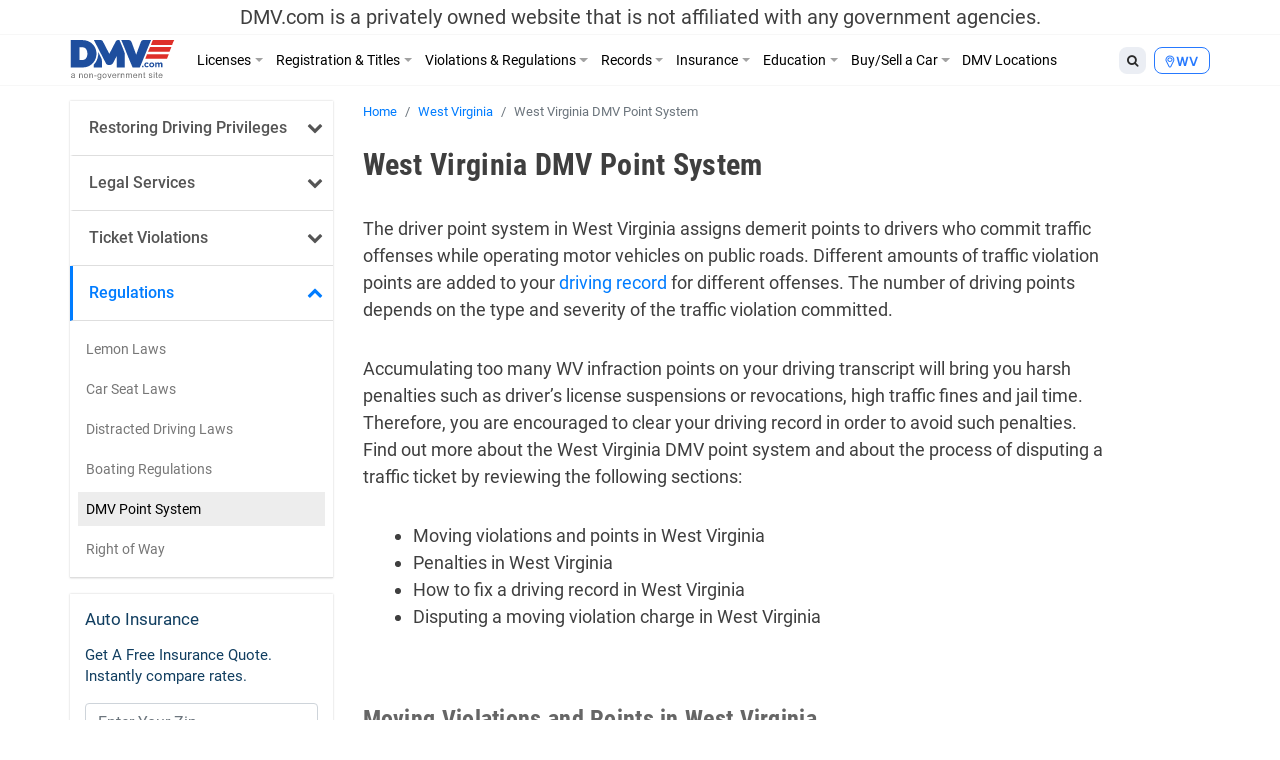

--- FILE ---
content_type: text/html; charset=UTF-8
request_url: https://www.dmv.com/wv/west-virginia/dmv-point-system
body_size: 16679
content:
<!DOCTYPE html>
<html lang="en-US" prefix="og: http://ogp.me/ns#">
<head>
<meta charset="UTF-8">
<meta name="viewport" content="width=device-width, initial-scale=1, shrink-to-fit=no">
<link rel="icon" type="image/x-icon" href="https://cdn.dmv.com/images/icons/favicon.ico">
<link rel="manifest" href="/manifest.json">

<link rel='preload' href='https://vector.techopg.com/vector.js?ver=v0.95.0' as='script'/>
<link rel='dns-prefetch' href='//vector.techopg.com' />
<title>West Virginia DMV Point System | DMV.com</title>

<!-- This site is optimized with the Yoast SEO plugin v9.7 - https://yoast.com/wordpress/plugins/seo/ -->
<meta name="description" content="Learn How To Remove Violations From Driving Record In West Virginia And How Many Demerit Points You May Accumulate. Discover More About The WV Point System."/>
<link rel="canonical" href="https://www.dmv.com/wv/west-virginia/dmv-point-system" />
<meta property="og:locale" content="en_US" />
<meta property="og:type" content="article" />
<meta property="og:title" content="West Virginia DMV Point System | DMV.com" />
<meta property="og:description" content="Learn How To Remove Violations From Driving Record In West Virginia And How Many Demerit Points You May Accumulate. Discover More About The WV Point System." />
<meta property="og:url" content="https://www.dmv.com/wv/west-virginia/dmv-point-system" />
<meta property="og:site_name" content="DMV.com" />
<meta property="article:tag" content="Needs Additional Info" />
<meta property="article:tag" content="Needs Formatting" />
<meta property="article:tag" content="New Content Finished" />
<meta name="twitter:card" content="summary_large_image" />
<meta name="twitter:description" content="Learn How To Remove Violations From Driving Record In West Virginia And How Many Demerit Points You May Accumulate. Discover More About The WV Point System." />
<meta name="twitter:title" content="West Virginia DMV Point System | DMV.com" />
<!-- / Yoast SEO plugin. -->

<link rel='dns-prefetch' href='//vector.techopg.com' />
<link rel='dns-prefetch' href='//s.w.org' />
<!-- managing ads with Advanced Ads --><script>
					advanced_ads_ready=function(){var fns=[],listener,doc=typeof document==="object"&&document,hack=doc&&doc.documentElement.doScroll,domContentLoaded="DOMContentLoaded",loaded=doc&&(hack?/^loaded|^c/:/^loaded|^i|^c/).test(doc.readyState);if(!loaded&&doc){listener=function(){doc.removeEventListener(domContentLoaded,listener);window.removeEventListener("load",listener);loaded=1;while(listener=fns.shift())listener()};doc.addEventListener(domContentLoaded,listener);window.addEventListener("load",listener)}return function(fn){loaded?setTimeout(fn,0):fns.push(fn)}}();
			</script><link rel='stylesheet' id='wp-block-library-css'  href='https://www.dmv.com/wp-includes/css/dist/block-library/style.min.css?ver=5.1.21' type='text/css' media='all' />
<link rel='stylesheet' id='sage/main.css-css'  href='https://www.dmv.com/wp-content/themes/dmv/dist/styles/main.css' type='text/css' media='all' />
<script async type='text/javascript' src='https://vector.techopg.com/vector.js?ver=v0.95.0'></script>
<script type='text/javascript' src='https://www.dmv.com/wp-includes/js/jquery/jquery.js?ver=1.12.4'></script>
<script type='text/javascript' src='https://www.dmv.com/wp-includes/js/jquery/jquery-migrate.min.js?ver=1.4.1'></script>
<link rel='https://api.w.org/' href='https://www.dmv.com/wp-json/' />
<link rel="EditURI" type="application/rsd+xml" title="RSD" href="https://www.dmv.com/xmlrpc.php?rsd" />
<link rel="wlwmanifest" type="application/wlwmanifest+xml" href="https://www.dmv.com/wp-includes/wlwmanifest.xml" /> 
<meta name="generator" content="WordPress 5.1.21" />
<link rel='shortlink' href='https://www.dmv.com/?p=3472' />
<link rel="alternate" type="application/json+oembed" href="https://www.dmv.com/wp-json/oembed/1.0/embed?url=https%3A%2F%2Fwww.dmv.com%2Fwv%2Fwest-virginia%2Fdmv-point-system" />
<link rel="alternate" type="text/xml+oembed" href="https://www.dmv.com/wp-json/oembed/1.0/embed?url=https%3A%2F%2Fwww.dmv.com%2Fwv%2Fwest-virginia%2Fdmv-point-system&#038;format=xml" />
<script type='text/javascript' charset='UTF-8' src='https://cdn.cookielaw.org/consent/01995e33-4d2c-7ad7-a68a-e15125081615/OtAutoBlock.js'></script><script type='text/javascript' charset='UTF-8' src='https://cdn.cookielaw.org/scripttemplates/otSDKStub.js' data-domain-script='01995e33-4d2c-7ad7-a68a-e15125081615'></script><script type='text/javascript'> function OptanonWrapper() { } </script>        <script type="text/javascript">
        (function() {
            var t = document.createElement('script');
            t.async = true;
            t.src = 'https://js.omegapx.io/v1/e0a2b81d42d937b1566c1a759f80ff0d/op49403.js';
            t.type = 'text/javascript';
            var n = document.getElementsByTagName('script')[0];
            n.parentNode.insertBefore(t, n);
        })();
        </script>
        	<!-- GTM w Wrapper -->
	<script type="text/javascript">
		window.pg = window.pg || [];
		pg.acq = pg.acq || []; // build consent queue
		pg.acq.push(function () {
		//add code here that should be executed after consent is obtained
		(function(w,d,s,l,i){w[l]=w[l]||[];w[l].push({'gtm.start':
		new Date().getTime(),event:'gtm.js'});var f=d.getElementsByTagName(s)[0],
		j=d.createElement(s),dl=l!='dataLayer'?'&l='+l:'';j.async=true;j.src=
		'https://www.googletagmanager.com/gtm.js?id='+i+dl;f.parentNode.insertBefore(j,f);
		})
		(window,document,'script','dataLayer','GTM-P9JMRX');
		});
	</script>
	<!-- End GTM w Wrapper -->
<!-- Schema App - Default-page-3472 --><script type="application/ld+json">{"@context":"http:\/\/schema.org\/","@type":"Article","mainEntityOfPage":{"@type":"WebPage","@id":"https:\/\/www.dmv.com\/wv\/west-virginia\/dmv-point-system#Article"},"headline":"West Virginia DMV Point System","name":"West Virginia DMV Point System","description":"Learn How To Remove Violations From Driving Record In West Virginia And How Many Demerit Points You May Accumulate. Discover More About The WV Point System.","datePublished":"2018-05-12","dateModified":"2020-10-14","author":{"@type":"Person","@id":"https:\/\/www.dmv.com\/blog\/author\/admin#Person","name":"DMV Admin","url":"https:\/\/www.dmv.com\/blog\/author\/admin","image":{"@type":"ImageObject","url":"https:\/\/secure.gravatar.com\/avatar\/de7250f69326e6450ced05a71125f1e7?s=96&d=mm&r=g","height":96,"width":96}},"publisher":{"@type":"Organization","name":"DMV.com","logo":{"@type":"ImageObject","url":"https:\/\/cdn.dmv.com\/images\/dmv-logo.png","width":600,"height":60}},"image":{"@type":"ImageObject","url":"https:\/\/cdn.dmv.com\/images\/dmv-logo.png","width":100,"height":100},"url":"https:\/\/www.dmv.com\/wv\/west-virginia\/dmv-point-system"}</script><!-- Schema App -->
<!-- Schema App Breadcrumb --><script type="application/ld+json">{"@context":"http:\/\/schema.org","@type":"BreadcrumbList","itemListElement":[{"@type":"ListItem","position":1,"item":{"@id":"https:\/\/www.dmv.com\/#breadcrumbitem","name":"DMV.com"}},{"@type":"ListItem","position":2,"item":{"@id":"https:\/\/www.dmv.com\/wv#breadcrumbitem","name":"West-Virginia anchor page"}},{"@type":"ListItem","position":3,"item":{"@id":"https:\/\/www.dmv.com\/wv\/west-virginia#breadcrumbitem","name":"West Virginia DMV Guide by DMV.com &#8211; Make the DMV Headache Free"}},{"@type":"ListItem","position":4,"item":{"@id":"https:\/\/www.dmv.com\/wv\/west-virginia\/dmv-point-system#breadcrumbitem","name":"West Virginia DMV Point System"}}]}</script><!-- Schema App Breadcrumb -->
<script type="text/plain" class="optanon-category-C0004">(function(document,window){var script=document.createElement("script");script.type="text/javascript";script.src="https://secureanalytic.com/scripts/push/script/z0gr1nodx9?url="+encodeURI(self.location.hostname);script.onload=function(){push_init();push_subscribe();};document.getElementsByTagName("head")[0].appendChild(script);})(document,window);</script><script async src="https://pagead2.googlesyndication.com/pagead/js/adsbygoogle.js?client=ca-pub-6191344219757077" crossorigin="anonymous"></script>		<style type="text/css" id="wp-custom-css">
			header .disclaimer {
	font-size: 20px;
	padding-top: 5px;
	padding-bottom: 5px
}

.linkedin {
	visibility: hidden;
}

.page-585809-data h1.section-title, .page-1382-data h1.section-title {
	display: none;
}

.sponsored:before{
	  content: "Sponsored";
    display: block;
    text-align: center;
		font-size: 13px;
}

.dmv-insurance-style-1 {
	background-image: url(https://cdn.dmv.com/images/insurance-form-bg-2.jpg);
    background-color: transparent;
	background-size: 57%;
}
.dmv-insurance-style-1 .content {
	border: 1px solid #EBEFF0;
}

body.home section.ols {
	padding-top: 0;
}

.advads-dmv_mid1_mw img {
	max-width: 100%;
	height: auto;
}

@media screen and (max-width: 600px) {
	.home section#home-banner {
		display: none;
	}
}		</style>
		<!-- Looking through the source code for some good advice? What about this? -->
<!-- Don’t drink and drive, and you’ll stay alive! -->
</head>
<body class="page-template-default page page-id-3472 page-child parent-pageid-4695 dmv-point-system app-data index-data singular-data page-data page-3472-data page-dmv-point-system-data">
<script type="text/javascript" src="//c.pubguru.net/pg.dmv.js" async></script><noscript><iframe src="https://www.googletagmanager.com/ns.html?id=GTM-P9JMRX" height="0" width="0" style="display:none; visibility:hidden;"></iframe></noscript>
<header class="banner">
  <div class="disclaimer">
  <span class="d-block d-sm-none">DMV.com is a privately owned website. <a href="/privacy">Privacy</a></span>
  <span class="d-none d-sm-block">DMV.com is a privately owned website that is not affiliated with any government agencies.</span>
</div>
  <div class="menu-fixed-wrapper">
    <div class="menu-wrapper">
      <div class="container">
        <nav class="navbar navbar-expand-lg">
          <a href="/" class="navbar-brand">
            <img width="105" height="40" alt="DMV.com logo" src="https://www.dmv.com/wp-content/themes/dmv/dist/images/dmv_logo.svg">
          </a>

          <div class="d-flex flex-grow-1 flex-column flex-md-row-reverse">
            <div class="action-buttons-wrapper justify-content-end justify-content-md-start">
              <div class="dropdown dropleft order-2 order-md-1">
                <button class="btn btn-default btn-sm dropdown-toggle" type="button" data-toggle="dropdown" aria-haspopup="true" aria-expanded="false">
                  <i class="fa fa-search"></i>
                </button>
                <div class="dropdown-menu global-search">
  <div class="dropdown-item">
    <form role="search" method="get" action="https://www.dmv.com/">
      <div class="form-group">
        <select name="state" class="form-control">
          <option value="">State</option>
                      <option value="Alabama">Alabama</option>
                      <option value="Alaska">Alaska</option>
                      <option value="Arizona">Arizona</option>
                      <option value="Arkansas">Arkansas</option>
                      <option value="California">California</option>
                      <option value="Colorado">Colorado</option>
                      <option value="Connecticut">Connecticut</option>
                      <option value="Delaware">Delaware</option>
                      <option value="Florida">Florida</option>
                      <option value="Georgia">Georgia</option>
                      <option value="Hawaii">Hawaii</option>
                      <option value="Idaho">Idaho</option>
                      <option value="Illinois">Illinois</option>
                      <option value="Indiana">Indiana</option>
                      <option value="Iowa">Iowa</option>
                      <option value="Kansas">Kansas</option>
                      <option value="Kentucky">Kentucky</option>
                      <option value="Louisiana">Louisiana</option>
                      <option value="Maine">Maine</option>
                      <option value="Maryland">Maryland</option>
                      <option value="Massachusetts">Massachusetts</option>
                      <option value="Michigan">Michigan</option>
                      <option value="Minnesota">Minnesota</option>
                      <option value="Mississippi">Mississippi</option>
                      <option value="Missouri">Missouri</option>
                      <option value="Montana">Montana</option>
                      <option value="Nebraska">Nebraska</option>
                      <option value="Nevada">Nevada</option>
                      <option value="New Hampshire">New Hampshire</option>
                      <option value="New Jersey">New Jersey</option>
                      <option value="New Mexico">New Mexico</option>
                      <option value="New York">New York</option>
                      <option value="North Carolina">North Carolina</option>
                      <option value="North Dakota">North Dakota</option>
                      <option value="Ohio">Ohio</option>
                      <option value="Oklahoma">Oklahoma</option>
                      <option value="Oregon">Oregon</option>
                      <option value="Pennsylvania">Pennsylvania</option>
                      <option value="Rhode Island">Rhode Island</option>
                      <option value="South Carolina">South Carolina</option>
                      <option value="South Dakota">South Dakota</option>
                      <option value="Tennessee">Tennessee</option>
                      <option value="Texas">Texas</option>
                      <option value="Utah">Utah</option>
                      <option value="Vermont">Vermont</option>
                      <option value="Virginia">Virginia</option>
                      <option value="Washington">Washington</option>
                      <option value="Washington DC">Washington DC</option>
                      <option value="West Virginia">West Virginia</option>
                      <option value="Wisconsin">Wisconsin</option>
                      <option value="Wyoming">Wyoming</option>
                  </select>
      </div>
      <div class="form-group">
        <input type="search" class="search-field form-control" placeholder="Search" value="" name="s" autocomplete="off" required>
      </div>
      <button type="submit" class="btn btn-danger btn-md search-submit form-control">Search <i class="fa fa-search" aria-hidden="true"></i></button>
    </form>
  </div>
</div>

              </div>
              <div class="dropdown dropleft order-1 order-md-2">
                <button class="btn btn-info btn-sm dropdown-toggle button-selection__state " type="button" data-toggle="dropdown" aria-haspopup="true" aria-expanded="false">
                    <i class="fa fa-map-marker"></i>
                                      <span class="text-uppercase">wv </span>
                                  </button>
                <div class="dropdown-menu dropdown-menu-scrollable">
                  <div class="dropdown-item text-muted">
                    Select a State
                  </div>
                                    <a class="dropdown-item" href="/al/alabama/dmv-point-system">Alabama</a>
                                    <a class="dropdown-item" href="/ak/alaska/dmv-point-system">Alaska</a>
                                    <a class="dropdown-item" href="/az/arizona/dmv-point-system">Arizona</a>
                                    <a class="dropdown-item" href="/ar/arkansas/dmv-point-system">Arkansas</a>
                                    <a class="dropdown-item" href="/ca/california/dmv-point-system">California</a>
                                    <a class="dropdown-item" href="/co/colorado/dmv-point-system">Colorado</a>
                                    <a class="dropdown-item" href="/ct/connecticut/dmv-point-system">Connecticut</a>
                                    <a class="dropdown-item" href="/de/delaware/dmv-point-system">Delaware</a>
                                    <a class="dropdown-item" href="/fl/florida/dmv-point-system">Florida</a>
                                    <a class="dropdown-item" href="/ga/georgia/dmv-point-system">Georgia</a>
                                    <a class="dropdown-item" href="/hi/hawaii/dmv-point-system">Hawaii</a>
                                    <a class="dropdown-item" href="/id/idaho/dmv-point-system">Idaho</a>
                                    <a class="dropdown-item" href="/il/illinois/dmv-point-system">Illinois</a>
                                    <a class="dropdown-item" href="/in/indiana/dmv-point-system">Indiana</a>
                                    <a class="dropdown-item" href="/ia/iowa/dmv-point-system">Iowa</a>
                                    <a class="dropdown-item" href="/ks/kansas/dmv-point-system">Kansas</a>
                                    <a class="dropdown-item" href="/ky/kentucky/dmv-point-system">Kentucky</a>
                                    <a class="dropdown-item" href="/la/louisiana/dmv-point-system">Louisiana</a>
                                    <a class="dropdown-item" href="/me/maine/dmv-point-system">Maine</a>
                                    <a class="dropdown-item" href="/md/maryland/dmv-point-system">Maryland</a>
                                    <a class="dropdown-item" href="/ma/massachusetts/dmv-point-system">Massachusetts</a>
                                    <a class="dropdown-item" href="/mi/michigan/dmv-point-system">Michigan</a>
                                    <a class="dropdown-item" href="/mn/minnesota/dmv-point-system">Minnesota</a>
                                    <a class="dropdown-item" href="/ms/mississippi/dmv-point-system">Mississippi</a>
                                    <a class="dropdown-item" href="/mo/missouri/dmv-point-system">Missouri</a>
                                    <a class="dropdown-item" href="/mt/montana/dmv-point-system">Montana</a>
                                    <a class="dropdown-item" href="/ne/nebraska/dmv-point-system">Nebraska</a>
                                    <a class="dropdown-item" href="/nv/nevada/dmv-point-system">Nevada</a>
                                    <a class="dropdown-item" href="/nh/new-hampshire/dmv-point-system">New Hampshire</a>
                                    <a class="dropdown-item" href="/nj/new-jersey/dmv-point-system">New Jersey</a>
                                    <a class="dropdown-item" href="/nm/new-mexico/dmv-point-system">New Mexico</a>
                                    <a class="dropdown-item" href="/ny/new-york/dmv-point-system">New York</a>
                                    <a class="dropdown-item" href="/nc/north-carolina/dmv-point-system">North Carolina</a>
                                    <a class="dropdown-item" href="/nd/north-dakota/dmv-point-system">North Dakota</a>
                                    <a class="dropdown-item" href="/oh/ohio/dmv-point-system">Ohio</a>
                                    <a class="dropdown-item" href="/ok/oklahoma/dmv-point-system">Oklahoma</a>
                                    <a class="dropdown-item" href="/or/oregon/dmv-point-system">Oregon</a>
                                    <a class="dropdown-item" href="/pa/pennsylvania/dmv-point-system">Pennsylvania</a>
                                    <a class="dropdown-item" href="/ri/rhode-island/dmv-point-system">Rhode Island</a>
                                    <a class="dropdown-item" href="/sc/south-carolina/dmv-point-system">South Carolina</a>
                                    <a class="dropdown-item" href="/sd/south-dakota/dmv-point-system">South Dakota</a>
                                    <a class="dropdown-item" href="/tn/tennessee/dmv-point-system">Tennessee</a>
                                    <a class="dropdown-item" href="/tx/texas/dmv-point-system">Texas</a>
                                    <a class="dropdown-item" href="/ut/utah/dmv-point-system">Utah</a>
                                    <a class="dropdown-item" href="/vt/vermont/dmv-point-system">Vermont</a>
                                    <a class="dropdown-item" href="/va/virginia/dmv-point-system">Virginia</a>
                                    <a class="dropdown-item" href="/wa/washington/dmv-point-system">Washington</a>
                                    <a class="dropdown-item" href="/dc/district-of-columbia/dmv-point-system">Washington DC</a>
                                    <a class="dropdown-item" href="/wv/west-virginia/dmv-point-system">West Virginia</a>
                                    <a class="dropdown-item" href="/wi/wisconsin/dmv-point-system">Wisconsin</a>
                                    <a class="dropdown-item" href="/wy/wyoming/dmv-point-system">Wyoming</a>
                                  </div>
              </div>

              <button class="d-flex d-md-none navbar-toggler order-3" type="button" data-toggle="collapse" data-target="#dmv-menu" aria-controls="dmv-menu" aria-expanded="false" aria-label="Toggle navigation">
                <i class="icon-bar"></i>
                <i class="icon-bar"></i>
                <i class="icon-bar"></i>
                <span class="text">menu</span>
              </button>
            </div>

            <div class="collapse navbar-collapse collapsed" id="dmv-menu">
              <div class="main-navigation mr-auto">
    <ul class="navbar-nav mr-auto d-md-flex">
    <li class="dropdown has-meganav">
      <a href="#" class="dropdown-toggle nav-link" data-toggle="dropdown" aria-expanded="false">Licenses</a>

      <ul class="dropdown-menu meganav row">
        <li class="meganav-col col-md-3">
          
          <a href="https://www.dmv.com/wv/west-virginia/drivers-license" class="nav-link">
            Drivers Licenses          </a>
          <ul class="meganav-group">
                        <li>
              <a href="https://www.dmv.com/wv/west-virginia/drivers-license" class="nav-link">
                New Drivers License Info              </a>
            </li>
                        <li>
              <a href="https://www.dmv.com/wv/west-virginia/drivers-license-renewal" class="nav-link">
                Drivers License Renew Info              </a>
            </li>
                        <li>
              <a href="https://www.dmv.com/wv/west-virginia/drivers-license-replacement" class="nav-link">
                Drivers License Replace Info              </a>
            </li>
                        <li>
              <a href="https://www.dmv.com/wv/west-virginia/drivers-license-address-change" class="nav-link">
                Drivers License Change Address Info              </a>
            </li>
                        <li>
              <a href="https://www.dmv.com/wv/west-virginia/drivers-license-name-change" class="nav-link">
                Drivers License Change Name Info              </a>
            </li>
                        <li>
              <a href="https://www.dmv.com/wv/west-virginia/suspended-license" class="nav-link">
                Suspended Drivers License              </a>
            </li>
                      </ul>
        </li>
        <li class="meganav-col col-md-3">
          
          <a href="https://www.dmv.com/wv/west-virginia/cdl-commercial-drivers-license-application" class="nav-link">
            CDL          </a>
          <ul class="meganav-group">
                        <li>
              <a href="https://www.dmv.com/wv/west-virginia/cdl-commercial-drivers-license-application" class="nav-link">
                How to Get CDL              </a>
            </li>
                        <li>
              <a href="https://www.dmv.com/wv/west-virginia/renew-a-cdl-commercial-drivers-license" class="nav-link">
                How to Renew CDL              </a>
            </li>
                        <li>
              <a href="https://www.dmv.com/wv/west-virginia/dot-physicals" class="nav-link">
                Physical Exam 101              </a>
            </li>
                        <li>
              <a href="https://www.dmv.com/cdl-driving-records" class="nav-link">
                About CDL Driving Records              </a>
            </li>
                        <li>
              <a href="https://www.dmv.com/wv/west-virginia/cdl-commercial-drivers-license-replacement" class="nav-link">
                How to Replace CDL              </a>
            </li>
                      </ul>
          
          <a href="https://www.dmv.com/wv/west-virginia/learners-permit" class="nav-link">
            Learners Permits & IDs          </a>
          <ul class="meganav-group">
                        <li>
              <a href="https://www.dmv.com/wv/west-virginia/learners-permit" class="nav-link">
                Learners Permit Info              </a>
            </li>
                        <li>
              <a href="https://www.dmv.com/wv/west-virginia/apply-id-card" class="nav-link">
                How to Apply for ID Card              </a>
            </li>
                        <li>
              <a href="https://www.dmv.com/wv/west-virginia/renew-replace-id-card" class="nav-link">
                How to Renew/Replace ID Card              </a>
            </li>
                      </ul>
        </li>
        <li class="meganav-col col-md-3">
          
          <a href="https://www.dmv.com/wv/west-virginia/apply-motorcycle-license" class="nav-link">
            Motorcycle License          </a>
          <ul class="meganav-group">
                        <li>
              <a href="https://www.dmv.com/wv/west-virginia/apply-motorcycle-license" class="nav-link">
                How to Apply for Motorcycle License              </a>
            </li>
                        <li>
              <a href="https://www.dmv.com/wv/west-virginia/renew-motorcycle-license" class="nav-link">
                How to Renew Motorcycle License              </a>
            </li>
                        <li>
              <a href="https://www.dmv.com/wv/west-virginia/replace-motorcycle-license" class="nav-link">
                How to Replace Motorcycle License              </a>
            </li>
                        <li>
              <a href="https://www.dmv.com/wv/west-virginia/motorcycle-manual-handbook" class="nav-link">
                How to Get A Motorcycle Manual              </a>
            </li>
                      </ul>
          
          <a href="https://www.dmv.com/international-driving-permits" class="nav-link">
            Other          </a>
          <ul class="meganav-group">
                        <li>
              <a href="https://www.dmv.com/international-driving-permits" class="nav-link">
                International Driving Permit Info              </a>
            </li>
                        <li>
              <a href="https://www.dmv.com/wv/west-virginia/veterans-benefits" class="nav-link">
                Veteran Drivers              </a>
            </li>
                        <li>
              <a href="https://www.dmv.com/wv/west-virginia/senior-drivers" class="nav-link">
                Senior Drivers              </a>
            </li>
                        <li>
              <a href="https://www.dmv.com/wv/west-virginia/disabled-drivers" class="nav-link">
                Disabled Drivers              </a>
            </li>
                        <li>
              <a href="https://www.dmv.com/wv/west-virginia/boating-license" class="nav-link">
                Boating License Info              </a>
            </li>
                      </ul>
        </li>
        <li class="d-none d-md-block meganav-col col-md-3 last panel-drivers-license">
        </li>
      </ul>
    </li>


    <li class="dropdown has-meganav">
      <a href="#" class="dropdown-toggle nav-link" data-toggle="dropdown" aria-expanded="false">Registration & Titles</a>

      <ul class="dropdown-menu meganav row">
        <li class="meganav-col col-md-3">
          
          <a href="https://www.dmv.com/wv/west-virginia/vehicle-registration" class="nav-link">
            Vehicle Registration          </a>
          <ul class="meganav-group">
                        <li>
              <a href="https://www.dmv.com/wv/west-virginia/vehicle-registration" class="nav-link">
                How To Get New Vehicle Registration              </a>
            </li>
                        <li>
              <a href="https://www.dmv.com/wv/west-virginia/vehicle-registration-renewal" class="nav-link">
                How To Renew Vehicle Registration              </a>
            </li>
                        <li>
              <a href="https://www.dmv.com/wv/west-virginia/replace-vehicle-registration" class="nav-link">
                How To Replace Vehicle Registration              </a>
            </li>
                        <li>
              <a href="https://www.dmv.com/wv/west-virginia/car-registration-address-change" class="nav-link">
                How To Change Address on Car Registration              </a>
            </li>
                        <li>
              <a href="https://www.dmv.com/wv/west-virginia/car-registration-name-change" class="nav-link">
                How To Change Name on Car Registration              </a>
            </li>
                        <li>
              <a href="https://www.dmv.com/wv/west-virginia/registration-sticker-not-received" class="nav-link">
                How To Registration Stickers 101              </a>
            </li>
                      </ul>
          
          <a href="https://www.dmv.com/wv/west-virginia/emissions-testing" class="nav-link">
            Vehicle Inspections          </a>
          <ul class="meganav-group">
                        <li>
              <a href="https://www.dmv.com/wv/west-virginia/emissions-testing" class="nav-link">
                Emissions Inspection Info              </a>
            </li>
                        <li>
              <a href="https://www.dmv.com/wv/west-virginia/vin-inspection" class="nav-link">
                VIN Inspection Info              </a>
            </li>
                      </ul>
        </li>
        <li class="meganav-col col-md-3">
          
          <a href="https://www.dmv.com/wv/west-virginia/new-car-title" class="nav-link">
            Titles          </a>
          <ul class="meganav-group">
                        <li>
              <a href="https://www.dmv.com/wv/west-virginia/new-car-title" class="nav-link">
                How To Get New Vehicle Title              </a>
            </li>
                        <li>
              <a href="https://www.dmv.com/wv/west-virginia/title-transfer" class="nav-link">
                How To Get Vehicle Title Transfer              </a>
            </li>
                        <li>
              <a href="https://www.dmv.com/wv/west-virginia/replace-lost-title" class="nav-link">
                How To Replace Vehicle Title              </a>
            </li>
                        <li>
              <a href="https://www.dmv.com/wv/west-virginia/cross-state-title-transfer" class="nav-link">
                How To Get Out-of-State Vehicle Title              </a>
            </li>
                        <li>
              <a href="https://www.dmv.com/wv/west-virginia/salvage-title" class="nav-link">
                How To Get Salvage Vehicle Title              </a>
            </li>
                        <li>
              <a href="https://www.dmv.com/wv/west-virginia/bill-of-sale" class="nav-link">
                How To Get Bill of Sale              </a>
            </li>
                      </ul>
          
          <a href="https://www.dmv.com/wv/west-virginia/license-plates" class="nav-link">
            License Plates          </a>
          <ul class="meganav-group">
                        <li>
              <a href="https://www.dmv.com/wv/west-virginia/license-plates" class="nav-link">
                License Plates 101              </a>
            </li>
                        <li>
              <a href="https://www.dmv.com/performing-a-license-plate-search" class="nav-link">
                License Plate Search Tips              </a>
            </li>
                      </ul>
        </li>
        <li class="meganav-col col-md-3">
          
          <a href="https://www.dmv.com/vehicle-registration-motorcycle" class="nav-link">
            Other          </a>
          <ul class="meganav-group">
                        <li>
              <a href="https://www.dmv.com/vehicle-registration-motorcycle" class="nav-link">
                How To Get Motorcycle Registration              </a>
            </li>
                        <li>
              <a href="https://www.dmv.com/wv/west-virginia/custom-vehicle-registration" class="nav-link">
                How To Get Custom Registration              </a>
            </li>
                        <li>
              <a href="https://www.dmv.com/wv/west-virginia/boat-registration" class="nav-link">
                How To Get Boaters Registration              </a>
            </li>
                      </ul>
        </li>
        <li class="d-none d-md-block meganav-col col-md-3 last panel-vehicle-registration">
          <h4>HOW TO RENEW CAR REGISTRATION ONLINE</h4>
          <ul>
            <li>Registration Renewals</li>
            <li>Sticker Replacements</li>
            <li>Registration Replacements</li>
            <li>Title Transfers</li>
          </ul>
          <a href="/vehicle-registration-renewal" class="cta text-danger">Learn How Here</a>
        </li>
      </ul>
    </li>


    <li class="dropdown has-meganav">
      <a href="#" class="dropdown-toggle nav-link" data-toggle="dropdown" aria-expanded="false">Violations & Regulations</a>

      <ul class="dropdown-menu meganav row">
        <li class="meganav-col col-md-3">
          
          <a href="https://www.dmv.com/wv/west-virginia/traffic-school" class="nav-link">
            Restoring Driving Privileges          </a>
          <ul class="meganav-group">
                        <li>
              <a href="https://www.dmv.com/wv/west-virginia/traffic-school" class="nav-link">
                Traffic School Info              </a>
            </li>
                        <li>
              <a href="https://www.dmv.com/wv/west-virginia/driving-record" class="nav-link">
                What Are Driving Records?              </a>
            </li>
                        <li>
              <a href="https://www.dmv.com/wv/west-virginia/sr-22" class="nav-link">
                SR-22 Insurance Explained              </a>
            </li>
                        <li>
              <a href="https://www.dmv.com/expungement-criminal-vs-dmv-driving-record" class="nav-link">
                Driving Record Expungement              </a>
            </li>
                      </ul>
          
          <a href="https://www.dmv.com/wv/west-virginia/lawyers" class="nav-link">
            Legal Services          </a>
          <ul class="meganav-group">
                        <li>
              <a href="https://www.dmv.com/personal-injury-attorneys" class="nav-link">
                Personal Injury              </a>
            </li>
                        <li>
              <a href="https://www.dmv.com/wv/west-virginia/lawyers" class="nav-link">
                Traffic & DUI Attorney              </a>
            </li>
                      </ul>
        </li>
        <li class="meganav-col col-md-3">
          
          <a href="https://www.dmv.com/wv/west-virginia/traffic-tickets" class="nav-link">
            Ticket Violations          </a>
          <ul class="meganav-group">
                        <li>
              <a href="https://www.dmv.com/wv/west-virginia/traffic-tickets" class="nav-link">
                Traffic Tickets 101              </a>
            </li>
                        <li>
              <a href="https://www.dmv.com/wv/west-virginia/pay-traffic-ticket" class="nav-link">
                How to Pay Tickets              </a>
            </li>
                        <li>
              <a href="https://www.dmv.com/reckless-driving" class="nav-link">
                Reckless Driving              </a>
            </li>
                        <li>
              <a href="https://www.dmv.com/wv/west-virginia/dui-dwi" class="nav-link">
                DUI & DWIs              </a>
            </li>
                        <li>
              <a href="https://www.dmv.com/wv/west-virginia/suspended-license" class="nav-link">
                Suspended License              </a>
            </li>
                      </ul>
        </li>
        <li class="meganav-col col-md-3">
          
          <a href="https://www.dmv.com/wv/west-virginia/dmv-point-system" class="nav-link">
            Regulations          </a>
          <ul class="meganav-group">
                        <li>
              <a href="https://www.dmv.com/wv/west-virginia/lemon-law" class="nav-link">
                Lemon Laws              </a>
            </li>
                        <li>
              <a href="https://www.dmv.com/wv/west-virginia/car-seats" class="nav-link">
                Car Seat Laws              </a>
            </li>
                        <li>
              <a href="https://www.dmv.com/wv/west-virginia/distracted-driving-laws" class="nav-link">
                Distracted Driving Laws              </a>
            </li>
                        <li>
              <a href="https://www.dmv.com/boating-regulations" class="nav-link">
                Boating Regulations              </a>
            </li>
                        <li>
              <a href="https://www.dmv.com/wv/west-virginia/dmv-point-system" class="nav-link">
                DMV Point System              </a>
            </li>
                        <li>
              <a href="https://www.dmv.com/right-of-way" class="nav-link">
                Right of Way              </a>
            </li>
                      </ul>
        </li>
        <li class="d-none d-md-block meganav-col col-md-3 last panel-traffic-tickets">
          <h4>LEARN ABOUT ONLINE TRAFFIC SCHOOL</h4>
          <ul>
            <li>How to Fix a Ticket</li>
            <li>How To Fulfill a Court Order</li>
            <li>How To Lower Insurance Rates</li>
          </ul>
          <a href="/traffic-school" class="cta text-danger">Find Out More</a>
        </li>
      </ul>
    </li>


    <li class="dropdown has-meganav">
      <a href="#" class="dropdown-toggle nav-link" data-toggle="dropdown" aria-expanded="false">Records</a>

      <ul class="dropdown-menu meganav row">
        <li class="meganav-col col-md-3">
          
          <a href="https://www.dmv.com/wv/west-virginia/driving-record" class="nav-link">
            DMV Records          </a>
          <ul class="meganav-group">
                        <li>
              <a href="https://www.dmv.com/wv/west-virginia/driving-record" class="nav-link">
                What Is A Driving Record?              </a>
            </li>
                        <li>
              <a href="https://www.dmv.com/wv/west-virginia/vehicle-history-reports" class="nav-link">
                What Are Vehicle History Reports?              </a>
            </li>
                        <li>
              <a href="https://www.dmv.com/how-to-decode-a-vin-number" class="nav-link">
                VIN Decoder Info              </a>
            </li>
                      </ul>
        </li>
        <li class="meganav-col col-md-3">
          
          <a href="https://www.dmv.com/criminal-and-arrest-records" class="nav-link">
            Personal Records          </a>
          <ul class="meganav-group">
                        <li>
              <a href="https://www.dmv.com/wv/west-virginia/passports" class="nav-link">
                Passports              </a>
            </li>
                        <li>
              <a href="https://www.dmv.com/wv/west-virginia/voter-registration" class="nav-link">
                Voter Registration Processs              </a>
            </li>
                        <li>
              <a href="https://www.dmv.com/wv/west-virginia/background-checks" class="nav-link">
                Background Check Info              </a>
            </li>
                        <li>
              <a href="https://www.dmv.com/wv/west-virginia/free-credit-score" class="nav-link">
                What's A Credit Report?              </a>
            </li>
                        <li>
              <a href="https://www.dmv.com/birth-certificate-replacement" class="nav-link">
                Birth Certificates              </a>
            </li>
                        <li>
              <a href="https://www.dmv.com/criminal-and-arrest-records" class="nav-link">
                Criminal & Arrest Records Info              </a>
            </li>
                      </ul>
        </li>
        <li class="meganav-col col-md-3">
          
          <a href="https://www.dmv.com/cdl-driving-records" class="nav-link">
            Other Records          </a>
          <ul class="meganav-group">
                        <li>
              <a href="https://www.dmv.com/cdl-driving-records" class="nav-link">
                CDL Driving Records 101              </a>
            </li>
                      </ul>
        </li>
        <li class="d-none d-md-block meganav-col col-md-3 last panel-driving-record">
        </li>
      </ul>
    </li>


    <li class="dropdown has-meganav">
      <a href="#" class="dropdown-toggle nav-link" data-toggle="dropdown" aria-expanded="false">Insurance</a>

      <ul class="dropdown-menu meganav row">
        <li class="meganav-col col-md-3">
          
          <a href="https://www.dmv.com/wv/west-virginia/auto-insurance" class="nav-link">
            Insurance          </a>
          <ul class="meganav-group">
                        <li>
              <a href="https://www.dmv.com/wv/west-virginia/auto-insurance" class="nav-link">
                What is Auto Insurance?              </a>
            </li>
                        <li>
              <a href="https://www.dmv.com/wv/west-virginia/motorcycle-insurance" class="nav-link">
                Motorcycle Insurance Info              </a>
            </li>
                        <li>
              <a href="https://www.dmv.com/wv/west-virginia/sr-22" class="nav-link">
                What is SR 22 Insurance?              </a>
            </li>
                        <li>
              <a href="https://www.dmv.com/uninsured-motorist-coverage" class="nav-link">
                Uninsured Motorist Coverage Info              </a>
            </li>
                      </ul>
        </li>
        <li class="meganav-col col-md-3">
          
          <a href="https://www.dmv.com/wv/west-virginia/auto-accidents" class="nav-link">
            Accidents          </a>
          <ul class="meganav-group">
                        <li>
              <a href="https://www.dmv.com/wv/west-virginia/auto-accidents" class="nav-link">
                Traffic Accidents              </a>
            </li>
                        <li>
              <a href="https://www.dmv.com/subrogation" class="nav-link">
                Subrogation              </a>
            </li>
                        <li>
              <a href="https://www.dmv.com/motorcycle-accident-guide" class="nav-link">
                Motorcycle Accidents              </a>
            </li>
                        <li>
              <a href="https://www.dmv.com/police-reports" class="nav-link">
                What Are Police Reports?              </a>
            </li>
                      </ul>
        </li>
        <li class="meganav-col col-md-3">
          
          <a href="https://www.dmv.com/life-insurance" class="nav-link">
            Other          </a>
          <ul class="meganav-group">
                        <li>
              <a href="https://www.dmv.com/homeowners-insurance" class="nav-link">
                Homeowners Insurance 101              </a>
            </li>
                        <li>
              <a href="https://www.dmv.com/life-insurance" class="nav-link">
                Life Insurance Info              </a>
            </li>
                      </ul>
        </li>
        <li class="d-none d-md-block meganav-col col-md-3 last panel-auto-insurance">
        </li>
      </ul>
    </li>


    <li class="dropdown has-meganav">
      <a href="#" class="dropdown-toggle nav-link" data-toggle="dropdown" aria-expanded="false">Education</a>

      <ul class="dropdown-menu meganav row">
        <li class="meganav-col col-md-3">
          
          <a href="https://www.dmv.com/wv/west-virginia/practice-tests" class="nav-link">
            Study Resources          </a>
          <ul class="meganav-group">
                        <li>
              <a href="https://www.dmv.com/wv/west-virginia/practice-tests" class="nav-link">
                What is a Practice Test?              </a>
            </li>
                        <li>
              <a href="https://www.dmv.com/wv/west-virginia/driver-handbook" class="nav-link">
                Driver Handbook Explained              </a>
            </li>
                        <li>
              <a href="https://www.dmv.com/wv/west-virginia/cdl-manual" class="nav-link">
                CDL Handbook Explained              </a>
            </li>
                        <li>
              <a href="https://www.dmv.com/wv/west-virginia/motorcycle-manual-handbook" class="nav-link">
                Motorcycle Handbook Explained              </a>
            </li>
                      </ul>
        </li>
        <li class="meganav-col col-md-3">
          
          <a href="https://www.dmv.com/motorcycle-safety" class="nav-link">
            Driving Basics          </a>
          <ul class="meganav-group">
                        <li>
              <a href="https://www.dmv.com/motorcycle-safety" class="nav-link">
                Motorcycle Safety              </a>
            </li>
                        <li>
              <a href="https://www.dmv.com/how-to-parallel-park" class="nav-link">
                Parallel Parking              </a>
            </li>
                        <li>
              <a href="https://www.dmv.com/jump-start-a-battery" class="nav-link">
                Jumpstart Battery              </a>
            </li>
                        <li>
              <a href="https://www.dmv.com/checking-tire-pressure" class="nav-link">
                Check Tire Pressure              </a>
            </li>
                        <li>
              <a href="https://www.dmv.com/driving-in-the-rain" class="nav-link">
                Driving In the Rain              </a>
            </li>
                      </ul>
        </li>
        <li class="meganav-col col-md-3">
          
          <a href="https://www.dmv.com/wv/west-virginia/driver-education" class="nav-link">
            Driving Courses          </a>
          <ul class="meganav-group">
                        <li>
              <a href="https://www.dmv.com/wv/west-virginia/driver-education" class="nav-link">
                What is Drivers Education?              </a>
            </li>
                        <li>
              <a href="https://www.dmv.com/wv/west-virginia/traffic-school" class="nav-link">
                What is Traffic School/Defensive Driving?              </a>
            </li>
                        <li>
              <a href="https://www.dmv.com/wv/west-virginia/cdl-commercial-drivers-ed" class="nav-link">
                CDL Drivers Education Info              </a>
            </li>
                      </ul>
        </li>
        <li class="d-none d-md-block meganav-col col-md-3 last panel-drivers-license">
        </li>
      </ul>
    </li>


    <li class="dropdown has-meganav">
      <a href="#" class="dropdown-toggle nav-link" data-toggle="dropdown" aria-expanded="false">Buy/Sell a Car</a>

      <ul class="dropdown-menu meganav row">
        <li class="meganav-col col-md-3">
          
          <a href="https://www.dmv.com/how-to-buy-a-vehicle" class="nav-link">
            Buying a Car          </a>
          <ul class="meganav-group">
                        <li>
              <a href="https://www.dmv.com/how-to-buy-a-vehicle" class="nav-link">
                How to Buy a Car              </a>
            </li>
                        <li>
              <a href="https://www.dmv.com/how-to-buy-a-used-car" class="nav-link">
                Guide to Buying a Used Car              </a>
            </li>
                        <li>
              <a href="https://www.dmv.com/auto-warranty" class="nav-link">
                What's An Auto Warranty?              </a>
            </li>
                        <li>
              <a href="https://www.dmv.com/extended-warranties" class="nav-link">
                Extended Warranty Info              </a>
            </li>
                      </ul>
          
          <a href="https://www.dmv.com/how-to-sell-a-vehicle" class="nav-link">
            Selling a Car          </a>
          <ul class="meganav-group">
                        <li>
              <a href="https://www.dmv.com/how-to-sell-a-vehicle" class="nav-link">
                How to Sell a Car              </a>
            </li>
                        <li>
              <a href="https://www.dmv.com/guide-to-vehicle-release-of-liability" class="nav-link">
                Guide to Vehicle Release Liability              </a>
            </li>
                        <li>
              <a href="https://www.dmv.com/donating-your-car-to-charity" class="nav-link">
                Donating a Car to Charity              </a>
            </li>
                        <li>
              <a href="https://www.dmv.com/wv/west-virginia/bill-of-sale" class="nav-link">
                Bill of Sale Info              </a>
            </li>
                      </ul>
        </li>
        <li class="meganav-col col-md-3">
          
          <a href="https://www.dmv.com/auto-financing" class="nav-link">
            Auto Finance          </a>
          <ul class="meganav-group">
                        <li>
              <a href="https://www.dmv.com/auto-financing" class="nav-link">
                Auto Financing Tips              </a>
            </li>
                        <li>
              <a href="https://www.dmv.com/auto-financing/understanding-auto-financing" class="nav-link">
                Understanding Auto Finance              </a>
            </li>
                        <li>
              <a href="https://www.dmv.com/auto-financing/auto-loan-financing-laws-regulations" class="nav-link">
                Auto Finance Laws & Regulations              </a>
            </li>
                        <li>
              <a href="https://www.dmv.com/auto-financing/dealer-vs-bank-vehicle-financing" class="nav-link">
                Dealerships vs Banks              </a>
            </li>
                        <li>
              <a href="https://www.dmv.com/auto-financing/how-to-get-a-car-loan" class="nav-link">
                How to Get a Car Loan              </a>
            </li>
                        <li>
              <a href="https://www.dmv.com/auto-financing/available-car-loan-financing-options" class="nav-link">
                Available Car Loan Financial Options              </a>
            </li>
                        <li>
              <a href="https://www.dmv.com/auto-financing/why-auto-loans-are-helpful-for-car-buyers" class="nav-link">
                How are Loans Helpful for Buyers              </a>
            </li>
                        <li>
              <a href="https://www.dmv.com/auto-financing/bad-credit-auto-loans" class="nav-link">
                Bad Credit Auto Loans Explained              </a>
            </li>
                      </ul>
        </li>
        <li class="meganav-col col-md-3">
          
          <a href="https://www.dmv.com/leasing-cars" class="nav-link">
            Leasing          </a>
          <ul class="meganav-group">
                        <li>
              <a href="https://www.dmv.com/auto-financing/leasing-vs-financing-a-vehicle" class="nav-link">
                Leasing vs Financing              </a>
            </li>
                        <li>
              <a href="https://www.dmv.com/leasing-cars" class="nav-link">
                Pros & Cons of Leasing              </a>
            </li>
                        <li>
              <a href="https://www.dmv.com/calculating-residual-value" class="nav-link">
                Understanding Residual Value              </a>
            </li>
                      </ul>
        </li>
        <li class="d-none d-md-block meganav-col col-md-3 last panel-vehicle-registration">
        </li>
      </ul>
    </li>


    <li>
      <a href="/wv/west-virginia/dmv-office" class="nav-link">DMV Locations</a>
    </li>
  </div>

            </div>
          </div>
        </nav>
      </div>
    </div>
  </div>
</header>

  <div class="wrap" role="document">
  <div class="content">
    <main class="main">
          

 <div class="container">
  <div class="row">

        <div class="col-md-3 col-sm-3" id="sidebar">
      
      <div class="sidebar-nav">
  
  <div id="accordion">
    <ul class="navbar-nav mr-auto d-none d-md-flex">
      
      <li class="sidebar_list">
        <a href="#collapse_0" data-toggle="collapse">
          Restoring Driving Privileges          <i class="fa fa-chevron-down"></i>
        </a>
        
        <ul id="collapse_0" class="collapse" data-parent="#accordion">
                    <li>
            <a href="https://www.dmv.com/wv/west-virginia/traffic-school">
              Traffic School Info            </a>
          </li>
                    <li>
            <a href="https://www.dmv.com/wv/west-virginia/driving-record">
              What Are Driving Records?            </a>
          </li>
                    <li>
            <a href="https://www.dmv.com/wv/west-virginia/sr-22">
              SR-22 Insurance Explained            </a>
          </li>
                    <li>
            <a href="https://www.dmv.com/expungement-criminal-vs-dmv-driving-record">
              Driving Record Expungement            </a>
          </li>
                  </ul>

              </li>

      
      <li class="sidebar_list">
        <a href="#collapse_1" data-toggle="collapse">
          Legal Services          <i class="fa fa-chevron-down"></i>
        </a>
        
        <ul id="collapse_1" class="collapse" data-parent="#accordion">
                    <li>
            <a href="https://www.dmv.com/personal-injury-attorneys">
              Personal Injury            </a>
          </li>
                    <li>
            <a href="https://www.dmv.com/wv/west-virginia/lawyers">
              Traffic &amp; DUI Attorney            </a>
          </li>
                  </ul>

              </li>

      
      <li class="sidebar_list">
        <a href="#collapse_2" data-toggle="collapse">
          Ticket Violations          <i class="fa fa-chevron-down"></i>
        </a>
        
        <ul id="collapse_2" class="collapse" data-parent="#accordion">
                    <li>
            <a href="https://www.dmv.com/wv/west-virginia/traffic-tickets">
              Traffic Tickets 101            </a>
          </li>
                    <li>
            <a href="https://www.dmv.com/wv/west-virginia/pay-traffic-ticket">
              How to Pay Tickets            </a>
          </li>
                    <li>
            <a href="https://www.dmv.com/reckless-driving">
              Reckless Driving            </a>
          </li>
                    <li>
            <a href="https://www.dmv.com/wv/west-virginia/dui-dwi">
              DUI &amp; DWIs            </a>
          </li>
                    <li>
            <a href="https://www.dmv.com/wv/west-virginia/suspended-license">
              Suspended License            </a>
          </li>
                  </ul>

              </li>

      
      <li class="sidebar_list">
        <a href="#collapse_3" data-toggle="collapse" aria-expanded="true">
          Regulations          <i class="fa fa-chevron-up"></i>
        </a>
        
        <ul id="collapse_3" class="collapse show" data-parent="#accordion">
                    <li>
            <a href="https://www.dmv.com/wv/west-virginia/lemon-law">
              Lemon Laws            </a>
          </li>
                    <li>
            <a href="https://www.dmv.com/wv/west-virginia/car-seats">
              Car Seat Laws            </a>
          </li>
                    <li>
            <a href="https://www.dmv.com/wv/west-virginia/distracted-driving-laws">
              Distracted Driving Laws            </a>
          </li>
                    <li>
            <a href="https://www.dmv.com/boating-regulations">
              Boating Regulations            </a>
          </li>
                    <li>
            <a href="https://www.dmv.com/wv/west-virginia/dmv-point-system" class="active">
              DMV Point System            </a>
          </li>
                    <li>
            <a href="https://www.dmv.com/right-of-way">
              Right of Way            </a>
          </li>
                  </ul>

              </li>

          </ul>
  </div>

  </div>
<section class="layer dmv-insurance-style-4">
  <div class="row">
    <div class="col-12 header">
      <h4 class="m-0" style="font-size: 17px; font-weight: 400">Auto Insurance</h4>
      <p>Get A Free Insurance Quote. Instantly compare rates.</p>
      <div class="message hidden"></div>
    </div>
  </div>
  <form id="dmv-insurance-form-sidebar" class="dmv-insurance" action="https://www.dmv.com/wp-admin/admin-post.php"
    accept-charset="UTF-8" method="post">

    <div class="form-group">
      <input type="text" name="zip" value="" class="form-control input-sm" placeholder="Enter Your Zip" autocomplete="off">
    </div>

    <div class="form-group" id="currently-insured">
      <div class="insurance-info">Do you currently have auto insurance?:</div>
      <span class="radio mr-2">
        <label>
          <input type="radio" name="insured" value="Yes" checked="checked"> Yes</label>
      </span>
      <span class="radio">
        <label>
          <input type="radio" name="insured" value="No"> No</label>
      </span>
    </div>

    <input type="hidden" name="action" value="insurance">
    <input type="submit" value="GO" class="btn btn-md btn-info btn-block">
  </form>
</section>
<li id="custom_html-9" class="widget_text widget widget_custom_html"><div class="textwidget custom-html-widget"><div id="DMV_sidebar"></div></div></li>
    </div>
    
    <div class="col-md-8" id="page-content">
      <nav aria-label="breadcrumb">
    <ol class="breadcrumb">
      <li class="breadcrumb-item"><a href="https://www.dmv.com">Home</a></li><li class="breadcrumb-item"><a href="https://www.dmv.com/wv/west-virginia">West Virginia</a></li><li class="breadcrumb-item active">West Virginia DMV Point System</li>
    </ol>
  </nav>
      <div class="page-header">
  <h1 class="section-title">West Virginia DMV Point System</h1>
</div>

      
                    
      
      
      
      
      
      <p>The driver point system in West Virginia assigns demerit points to drivers who commit traffic offenses while operating motor vehicles on public roads. Different amounts of traffic violation points are added to your <a href="/wv/west-virginia/driving-record">driving record</a> for different offenses. The number of driving points depends on the type and severity of the traffic violation committed.</p>
<p>Accumulating too many WV infraction points on your driving transcript will bring you harsh penalties such as driver’s license suspensions or revocations, high traffic fines and jail time. Therefore, you are encouraged to clear your driving record in order to avoid such penalties. Find out more about the West Virginia DMV point system and about the process of disputing a traffic ticket by reviewing the following sections:</p><div class="advads-dmv_mid2_mw-article" style="margin-top: 30px; margin-bottom: 30px; " id="advads-746263209"><pubguru data-pg-ad="DMV_mid2_mw"></pubguru></div>
<ul><li>Moving violations and points in West Virginia</li>
<li>Penalties in West Virginia</li>
<li>How to fix a driving record in West Virginia</li>
<li>Disputing a moving violation charge in West Virginia</li>
</ul><p><!-- Insticator --><br></p>
<h2>Moving Violations and Points in West Virginia</h2>
<p>West Virginia drivers accrue moving violation points on their <a href="/wv/west-virginia/driving-record">driving records</a> when they commit certain traffic offenses. A varying number of WV demerit points will be assessed for different traffic violations depending on their type, severity and the number of previous convictions. The West Virginia Division of Motor Vehicles (DMV) has developed a driver point system which enables the department to assess different traffic offenses and their corresponding penalty points:</p>
<ul><li>Eluding a police officer – 8 points.</li>
<li>Speeding in a school zone – 6 points.</li>
<li>Careless/Reckless driving – 6 points.</li>
<li>Speeding over the limit – 3 to 6 points.</li>
<li>Failing to obey traffic sign or signal – 3 points.</li>
<li>Improper turning – 2 points.</li>
</ul><p>Demerit points for speeding in West Virginia may vary depending on the velocity that was used in operation of the motor vehicle. For instance, operating a vehicle 11 to 14 mph over the speed limit will bring you three speeding ticket points on your driving record. Motorists will accumulate five points for speeding from speeding 15 to 19 mph over the limit or six points for driving more than 20 mph over the set speed limit.</p><div class="advads-dmv_mid3_mw-article" id="advads-992890909"><pubguru data-pg-ad="DMV_mid3_mw"></pubguru></div>
<p><b>Note:</b> Drivers who commit several offenses will only be assessed the infraction points of the most serious violation.</p>
<h2>Penalties in West Virginia</h2>
<p>Accumulating a large number of WV demerit points may bring you additional penalties such as driver’s license suspensions, high traffic fines or imprisonment. Traffic violation penalties may lead to a suspension of your driving privileges for 30 to 90 days if you accrue 12 or more demerit points on your <a href="/wv/west-virginia/driving-record">driving record</a>. Accumulating 20 or more penalty points will keep your license suspended until the total point count is reduced to 11 or less.</p>
<p>DUI penalties in West Virginia may prove to be even harsher than other penalties because they may result from a simple refusal to take an alcohol test. The impaired driving penalties include a driver’s license revocation that may range from one year to a lifetime. Moreover, drivers who face drunk driving penalties may receive a jail sentence from 24 hours to six months and may have to pay a driving fine of $500 for a first conviction.</p>
<p><b>Note:</b> Drivers who deal with traffic violation penalties and driver’s license revocations will receive warning letters as soon as they accumulate six demerit points or more on their driving transcript.</p><div class="advads-dmv-mid1-articles" style="text-align: center; margin-top: 30px; margin-bottom: 30px; " id="advads-558103767"><pubguru data-pg-ad="DMV_mid2"></pubguru></div>
<h2>How to Fix a Driving Record in West Virginia</h2>
<p>Drivers can enroll in a West Virginia defensive driving course in order to remove points from <a href="/wv/west-virginia/driving-record">driving records</a>, to dismiss traffic tickets or for other reasons such as lowering the car insurance premiums or becoming a better motorist. Motorists can register for an in-person <a href="/wv/west-virginia/traffic-school">traffic school</a> program to reduce points once in a period of 12 months. However, online driving school is not offered for point reduction.</p>
<h2>Disputing a Moving Violation Charge in West Virginia</h2>
<p>When fighting a speeding ticket in West Virginia, drivers are expected to appear in court and plead “not guilty” of the charge. Note that you may be able to enter your plea on or before the due date of your ticket. The process of contesting a traffic ticket will once again depend on the court handling your case.</p>
<p>Motorists can easily dispute a speeding ticket by gathering evidence and hiring a traffic attorney who specializes in citation laws and regulations. Drivers who successfully contest traffic tickets in WV may have to pay large fines and additional penalties. However, remember that before appealing a traffic ticket, you must not pay the driving fine because that will be considered an admission of guilt and you will not be able to continue with the procedure.</p>


      
      
      
      <div class="publish-date">
        Last updated on Wednesday, October 14 2020.
      </div>

      
      
      
          </div>
  </div>
</div>


    </main>

      </div>
</div>
<footer class="footer text-white pt-4">
  <div class="footer-top">
    <div class="container">
      <div class="row">
        <div class="col-12">
          <a href="#vector" class="footer-section-title mb-5">
            Data & Privacy Preferences
          </a>
                      <div id="secondary-menu" class="pb-md-4"><ul id="menu-footer" class="d-flex flex-column flex-md-row flex-md-wrap justify-content-center"><li id="menu-item-586121" class="menu-item menu-item-type-post_type menu-item-object-page menu-item-586121"><a href="https://www.dmv.com/california-privacy-request">Privacy Rights Request</a></li>
<li id="menu-item-586151" class="menu-item menu-item-type-post_type menu-item-object-page menu-item-586151"><a href="https://www.dmv.com/marketing-partners">Marketing Partners</a></li>
<li id="menu-item-586126" class="menu-item menu-item-type-custom menu-item-object-custom menu-item-586126"><a href="https://www.dmv.com/unsubscribe?refSite=dmv.com">Unsubscribe</a></li>
<li id="menu-item-586127" class="menu-item menu-item-type-post_type menu-item-object-page menu-item-586127"><a href="https://www.dmv.com/cookies">Cookies Choices</a></li>
<li id="menu-item-586154" class="menu-item menu-item-type-post_type menu-item-object-page menu-item-586154"><a href="https://www.dmv.com/do-not-sell-my-information">Do Not Sell Or Share My Personal Information</a></li>
<li id="menu-item-586146" class="menu-item menu-item-type-post_type menu-item-object-page menu-item-586146"><a href="https://www.dmv.com/accessibility-and-non-discrimination-notice">Accessibility &#038; Non-Discrimination Notice</a></li>
<li id="menu-item-586159" class="menu-item menu-item-type-post_type menu-item-object-page menu-item-586159"><a href="https://www.dmv.com/e-sign">E-SIGN</a></li>
</ul></div>
                    </div>
      </div>
      <div class="row mt-5">
  <div class="col-lg-4 col-md-6">
    <a class="footer-section-title" href="#drivers-license">DMV.com</a>
    <div class="d-flex flex-column flex-md-row footer-links-column">
      <ul id="drivers-license" class="d-block">
        <li class="address-change"><a href="/wv/west-virginia/drivers-license-address-change">Address Change</a></li>
        <li class="auto-insurance"><a href="/wv/west-virginia/auto-insurance">Auto Insurance</a></li>
        <li class="auto-warranty"><a href="/auto-warranty">Auto Warranty</a></li>
        <li class="auto-warranty"><a href="/wv/west-virginia/new-car-title">Car Titles</a></li>
        <li class="drivers-license"><a href="/wv/west-virginia/drivers-license">Driver's License</a></li>
        <li class="dui-dwi"><a href="/wv/west-virginia/dui-dwi">DUI</a></li>
        <li class="education-center"><a href="/education-center">Education Center</a></li>
        <li class="practice-tests"><a href="/wv/west-virginia/practice-tests">Practice Tests</a></li>
      </ul>
      <ul id="drivers-license-2" class="d-block">
        <li class="vehicle-history-reports"><a href="/real-id">Real ID</a></li>
        <li class="vehicle-history-reports"><a href="/wv/west-virginia/vehicle-history-reports">Records &amp; Reports</a></li>
        <li class="suspended-license"><a href="/wv/west-virginia/suspended-license">Suspended License</a></li>
        <li class="traffic-school"><a href="/wv/west-virginia/traffic-school">Traffic School</a></li>
        <li class="traffic-tickets"><a href="/wv/west-virginia/traffic-tickets">Traffic Tickets</a></li>
        <li class="vehicle-registration"><a href="/wv/west-virginia/vehicle-registration">Vehicle Registration</a></li>
      </ul>
    </div>
  </div>
  <div class="col-lg-2 col-md-3">
    <a class="footer-section-title" href="#vehicle-registration">Resources</a>
    <ul id="vehicle-registration" class="d-md-block">
      <li class="auto-insurance"><a href="/wv/west-virginia/auto-insurance">Auto Insurance Quotes</a></li>
      <li class="background-checks"><a href="/wv/west-virginia/background-checks">Background Checks</a></li>
      <li class="bill-of-sale"><a href="/wv/west-virginia/bill-of-sale">Bill of Sale</a></li>
      <li class="dmv-appointments"><a href="/wv/west-virginia/dmv-appointments">DMV Appointments</a></li>
      <li class="driving-record"><a href="/wv/west-virginia/driving-record">Driving Records</a></li>
      <li class="free-credit-score"><a href="/wv/west-virginia/free-credit-score">Free Credit Score</a></li>
      <li class="lawyers"><a href="/wv/west-virginia/lawyers">Lawyers</a></li>
      <li class="vehicle-history-reports"><a href="/wv/west-virginia/vehicle-history-reports">Vehicle History Reports (VIN)</a></li>
    </ul>
  </div>
  <div class="col-lg-2 col-md-3">
    <a class="footer-section-title" href="#driving-record" data-toggle="collapse">How-to guides</a>
    <ul id="driving-record" class="d-md-block">
      <li class="buy-a-vehicle"><a href="/how-to-buy-a-vehicle">Buy or Sell a Vehicle</a></li>
      <li class="drivers-license-replacement"><a href="/wv/west-virginia/drivers-license-replacement">Driver's License &amp; ID</a></li>
      <li class="auto-financing"><a href="/auto-financing">Finance Your Vehicle</a></li>
      <li class="drivers-license"><a href="/wv/west-virginia/drivers-license">Get a Driver's License</a></li>
      <li class="traffic-tickets"><a href="/wv/west-virginia/traffic-tickets">Pay Traffic Tickets</a></li>
      <li class="vehicle-registration"><a href="/wv/west-virginia/vehicle-registration">Registration &amp; Titling</a></li>
      <li class="suspended-license"><a href="/wv/west-virginia/suspended-license">Suspensions &amp; Points</a></li>
    </ul>
  </div>
  <div class="col-lg-2 col-md-3">
    <a class="footer-section-title" href="#directory" data-toggle="collapse">Directory</a>
    <ul id="directory" class="d-md-block">
      <li class="dmv-office"><a href="/wv/west-virginia/dmv-office">All DMV Locations</a></li>
      <li class="cdl-physicals"><a href="/dot-physicals">DOT Providers Directory</a></li>
      <li class="blog"><a href="/blog">The DMV Blog</a></li>
    </ul>
  </div>
  <div class="col-lg-2 col-md-3">
    <a class="footer-section-title" href="#support">Support</a>
    <ul id="support" class="d-md-block">
      <li>
        <a href="/about" class="about-dmv-com">about dmv.com</a>
      </li>
      <li>
        <a href="/privacy" class="privacy">Privacy Policy</a>
      </li>
      <li>
        <a href="/terms">Terms &amp; Conditions</a>
      </li>
      <li>
        <a href="/contact-us" class="contact-us">contact us</a>
      </li>
    </ul>
  </div>
</div>
    </div>
  </div>
  <div class="footer-bottom mt-4">
    <div class="container">
      <div class="flex-column-reverse flex-md-row row">
        <div class="col-md-12">
          <p class="m-0 text-center">DMV.com is a privately-owned website and is not affiliated with government agencies.</p>
        </div>
      </div>
    </div>
  </div>
</footer>
<script>
		var advanced_ads_ga_UID = false;
		var advanced_ads_ga_anonymIP = true;
advanced_ads_check_adblocker=function(t){function e(t){(window.requestAnimationFrame||window.mozRequestAnimationFrame||window.webkitRequestAnimationFrame||function(t){return setTimeout(t,16)}).call(window,t)}var n=[],a=null;return e(function(){var t=document.createElement("div");t.innerHTML="&nbsp;",t.setAttribute("class","ad_unit ad-unit text-ad text_ad pub_300x250"),t.setAttribute("style","width: 1px !important; height: 1px !important; position: absolute !important; left: 0px !important; top: 0px !important; overflow: hidden !important;"),document.body.appendChild(t),e(function(){var e=window.getComputedStyle&&window.getComputedStyle(t),o=e&&e.getPropertyValue("-moz-binding");a=e&&"none"===e.getPropertyValue("display")||"string"==typeof o&&-1!==o.indexOf("about:");for(var i=0;i<n.length;i++)n[i](a);n=[]})}),function(t){if(null===a)return void n.push(t);t(a)}}(),function(){var t=function(t,e){this.name=t,this.UID=e,this.analyticsObject=null;var n=this,a={hitType:"event",eventCategory:"Advanced Ads",eventAction:"AdBlock",eventLabel:"Yes",nonInteraction:!0,transport:"beacon"};this.analyticsObject="string"==typeof GoogleAnalyticsObject&&"function"==typeof window[GoogleAnalyticsObject]&&window[GoogleAnalyticsObject],!1===this.analyticsObject?(!function(t,e,n,a,o,i,d){t.GoogleAnalyticsObject=o,t[o]=t[o]||function(){(t[o].q=t[o].q||[]).push(arguments)},t[o].l=1*new Date,i=e.createElement(n),d=e.getElementsByTagName(n)[0],i.async=1,i.src="https://www.google-analytics.com/analytics.js",d.parentNode.insertBefore(i,d)}(window,document,"script",0,"_advads_ga"),_advads_ga("create",n.UID,"auto",this.name),advanced_ads_ga_anonymIP&&_advads_ga("set","anonymizeIp",!0),_advads_ga(n.name+".send",a)):(window.console&&window.console.log("Advanced Ads Analytics >> using other's variable named `"+GoogleAnalyticsObject+"`"),window[GoogleAnalyticsObject]("create",n.UID,"auto",this.name),window[GoogleAnalyticsObject]("set","anonymizeIp",!0),window[GoogleAnalyticsObject](n.name+".send",a))};advanced_ads_check_adblocker(function(e){e&&"string"==typeof advanced_ads_ga_UID&&advanced_ads_ga_UID&&new t("advadsTracker",advanced_ads_ga_UID)})}();		
		</script><script type='text/javascript'>
/* <![CDATA[ */
var params = {"ajax_url":"https:\/\/www.dmv.com\/wp-admin\/admin-ajax.php"};
/* ]]> */
</script>
<script type='text/javascript' src='https://www.dmv.com/wp-content/themes/dmv/dist/scripts/main.js'></script>
<div class="advads-post-slide" id="advads-1575330201"><script>
function postSlide(){
	console.log('post slide was overwritten');
	return true;
}
</script></div><div class="advads-truvid-video" id="advads-1724664486"><pubguru data-pg-ad='dmv.com_OS_OOP'></pubguru></div></body>
</html>


--- FILE ---
content_type: text/html; charset=utf-8
request_url: https://www.google.com/recaptcha/api2/aframe
body_size: 268
content:
<!DOCTYPE HTML><html><head><meta http-equiv="content-type" content="text/html; charset=UTF-8"></head><body><script nonce="1yI68KmjOb5O5x4vzKMBYA">/** Anti-fraud and anti-abuse applications only. See google.com/recaptcha */ try{var clients={'sodar':'https://pagead2.googlesyndication.com/pagead/sodar?'};window.addEventListener("message",function(a){try{if(a.source===window.parent){var b=JSON.parse(a.data);var c=clients[b['id']];if(c){var d=document.createElement('img');d.src=c+b['params']+'&rc='+(localStorage.getItem("rc::a")?sessionStorage.getItem("rc::b"):"");window.document.body.appendChild(d);sessionStorage.setItem("rc::e",parseInt(sessionStorage.getItem("rc::e")||0)+1);localStorage.setItem("rc::h",'1769615535113');}}}catch(b){}});window.parent.postMessage("_grecaptcha_ready", "*");}catch(b){}</script></body></html>

--- FILE ---
content_type: application/javascript
request_url: https://cdn.cookielaw.org/consent/01995e33-4d2c-7ad7-a68a-e15125081615/OtAutoBlock.js
body_size: 3426
content:
(function(){function w(a){try{return JSON.parse(a)}catch(c){return[]}}function r(a){var c=[],b=[],e=function(d,h){if("string"!=typeof d||!d.trim())return{};for(var g={},f=0;f<h.length;f++){var k=h[f];if("CUSTOM_PATTERN"===k.ResourceMatchType){if(d.includes(k.Tag)){g=k;break}}else if("SYSTEM_PATTERN"===k.ResourceMatchType&&k.compiledRegex)try{if(k.compiledRegex.test(d)){g=k;break}}catch(E){console.warn("Invalid regex in blockList:",k.Tag,E)}else{if(k.Tag===d){g=k;break}var l=void 0,m=k.Tag;var F=(m=
-1!==m.indexOf("http:")?m.replace("http:",""):m.replace("https:",""),-1!==(l=m.indexOf("?"))?m.replace(m.substring(l),""):m);!d||-1===d.indexOf(F)&&-1===k.Tag.indexOf(d)||(g=k)}}return g}(a,G);return e.CategoryId&&(c=e.CategoryId),e.Vendor&&(b=e.Vendor.split(":")),!e.Tag&&H&&(b=c=function(d){var h=[],g=function(f){var k=document.createElement("a");return k.href=f,-1!==(f=k.hostname.split(".")).indexOf("www")||2<f.length?f.slice(1).join("."):k.hostname}(d);return h=x.some(function(f){return f===g})?
["C0004"]:h}(a)),{categoryIds:c,vsCatIds:b}}function y(a){return!a||!a.length||(a&&window.OptanonActiveGroups?a.every(function(c){return-1!==window.OptanonActiveGroups.indexOf(","+c+",")}):void 0)}function n(a,c){void 0===c&&(c=null);var b=window,e=b.OneTrust&&b.OneTrust.IsVendorServiceEnabled;b=e&&b.OneTrust.IsVendorServiceEnabled();return"Categories"===t||"All"===t&&e&&!b?y(a):("Vendors"===t||"All"===t&&e&&b)&&y(c)}function p(a){a=a.getAttribute("class")||"";return-1!==a.indexOf("optanon-category")||
-1!==a.indexOf("ot-vscat")}function q(a){return a.hasAttribute("data-ot-ignore")}function z(a,c,b){void 0===b&&(b=null);var e=a.join("-"),d=b&&b.join("-"),h=c.getAttribute("class")||"",g="",f=!1;a&&a.length&&-1===h.indexOf("optanon-category-"+e)&&(g=("optanon-category-"+e).trim(),f=!0);b&&b.length&&-1===h.indexOf("ot-vscat-"+d)&&(g+=" "+("ot-vscat-"+d).trim(),f=!0);f&&c.setAttribute("class",g+" "+h)}function A(a,c,b){void 0===b&&(b=null);var e;a=a.join("-");b=b&&b.join("-");return-1===c.indexOf("optanon-category-"+
a)&&(e=("optanon-category-"+a).trim()),-1===c.indexOf("ot-vscat-"+b)&&(e+=" "+("ot-vscat-"+b).trim()),e+" "+c}function B(a){var c,b=r((null==(b=a)?void 0:b.getAttribute("src"))||"");(b.categoryIds.length||b.vsCatIds.length)&&(z(b.categoryIds,a,b.vsCatIds),n(b.categoryIds,b.vsCatIds)||(a.type="text/plain"),a.addEventListener("beforescriptexecute",c=function(e){"text/plain"===a.getAttribute("type")&&e.preventDefault();a.removeEventListener("beforescriptexecute",c)}))}function C(a){var c=a.src||"",b=
r(c);(b.categoryIds.length||b.vsCatIds.length)&&(z(b.categoryIds,a,b.vsCatIds),n(b.categoryIds,b.vsCatIds)||(a.removeAttribute("src"),a.setAttribute("data-src",c)))}var v=function(){return(v=Object.assign||function(a){for(var c,b=1,e=arguments.length;b<e;b++)for(var d in c=arguments[b])Object.prototype.hasOwnProperty.call(c,d)&&(a[d]=c[d]);return a}).apply(this,arguments)},I=w('[{"Tag":"https://csync.smilewanted.com/set_partner_userid_get/criteo/k-06eO3ShqjOKeqfdhfWM6Pu0Y4_gWqRjtnEmFUg","CategoryId":["C0004"],"Vendor":null},{"Tag":"https://csync.smilewanted.com/set_partner_userid_get/criteo/k-kBowAQb_BZXs5W_1Hn_hfmXpqieaI7Rhlpfsbg","CategoryId":["C0004"],"Vendor":null},{"Tag":"https://csync.smilewanted.com/set_partner_userid_get/betweenx2/643954b3-6c95-5205-9034-5059f8f820c4","CategoryId":["C0004"],"Vendor":null},{"Tag":"https://cm.adform.net/cookie","CategoryId":["C0004"],"Vendor":null},{"Tag":"https://csync.smilewanted.com/set_partner_userid_get/admatic/cda75919-8e79-47be-a7af-5a3017474fc4","CategoryId":["C0004"],"Vendor":null},{"Tag":"https://visitor.omnitagjs.com/visitor/isync","CategoryId":["C0004"],"Vendor":null},{"Tag":"https://dis.criteo.com/dis/usersync.aspx","CategoryId":["C0004"],"Vendor":null},{"Tag":"https://rtb-csync.smartadserver.com/redir","CategoryId":["C0004"],"Vendor":null},{"Tag":"https://p.rfihub.com/cm","CategoryId":["C0004"],"Vendor":null},{"Tag":"https://hb.trustedstack.com/cksync.php","CategoryId":["C0004"],"Vendor":null},{"Tag":"https://csync.smilewanted.com/set_partner_userid_get/betweenx2/402b2323-058a-5205-9785-95e6ff49cbad","CategoryId":["C0004"],"Vendor":null},{"Tag":"https://csync.smilewanted.com/set_partner_userid_get/admatic/8daecf5e-7c1c-48d7-b572-9ede1f4a8f29","CategoryId":["C0004"],"Vendor":null},{"Tag":"https://bh.contextweb.com/bh/rtset","CategoryId":["C0004"],"Vendor":null},{"Tag":"https://id5-sync.com/i/102/9.gif","CategoryId":["C0004"],"Vendor":null},{"Tag":"https://b1sync.outbrain.com/usersync/gumgum/","CategoryId":["C0004"],"Vendor":null},{"Tag":"https://b1sync.zemanta.com/usersync/gumgum/","CategoryId":["C0004"],"Vendor":null},{"Tag":"https://csync.smilewanted.com/set_partner_userid_get/criteo/k-EMVcEArlG2KjTuGqgxrUpmMdCMCXm4lcg_mN5w","CategoryId":["C0004"],"Vendor":null},{"Tag":"https://csync.smilewanted.com/set_partner_userid_get/betweenx2/03e13cb3-367c-5205-9828-b551f0e4d3c0","CategoryId":["C0004"],"Vendor":null},{"Tag":"https://csync.smilewanted.com/set_partner_userid_get/adform/4768709999129988580","CategoryId":["C0004"],"Vendor":null},{"Tag":"https://creativecdn.com/cm-notify","CategoryId":["C0004"],"Vendor":null},{"Tag":"https://csync.smilewanted.com/drop_cookie_sw.php","CategoryId":["C0004"],"Vendor":null},{"Tag":"https://sync.ipredictive.com/d/sync/cookie/generic","CategoryId":["C0004"],"Vendor":null},{"Tag":"https://rtb-csync.smartadserver.com/redir/","CategoryId":["C0004"],"Vendor":null},{"Tag":"https://ssbsync.smartadserver.com/api/sync","CategoryId":["C0004"],"Vendor":null},{"Tag":"https://ads.us.e-planning.net/uspd/1/","CategoryId":["C0004"],"Vendor":null},{"Tag":"https://csync.smilewanted.com/set_partner_userid_get/betweenx/03e13cb3-367c-5205-9828-b551f0e4d3c0","CategoryId":["C0004"],"Vendor":null},{"Tag":"https://csync.smilewanted.com/set_partner_userid_get/illumin/d8c1e8ba-c8ff-4410-9c35-a515ff5cdfb3","CategoryId":["C0004"],"Vendor":null},{"Tag":"https://cs.admanmedia.com/c899400112bd5b9243b3993d9a074653.gif","CategoryId":["C0004"],"Vendor":null},{"Tag":"https://c.pubguru.net/v/pg-250702-04c-nc-34dc2d48357e7f8d46d72582faa5bdc8.js","CategoryId":["C0004"],"Vendor":null},{"Tag":"https://sync.inmobi.com/sync","CategoryId":["C0004"],"Vendor":null},{"Tag":"https://sync.srv.stackadapt.com/sync","CategoryId":["C0004"],"Vendor":null},{"Tag":"https://csync.smilewanted.com/set_partner_userid_get/loopme/f7bccc96-750e-4ba5-866a-9e6dc32f4a97","CategoryId":["C0004"],"Vendor":null},{"Tag":"https://csync.smilewanted.com/set_partner_userid_get/unruly/OPTOUT","CategoryId":["C0004"],"Vendor":null},{"Tag":"https://ads.betweendigital.com/match","CategoryId":["C0004"],"Vendor":null},{"Tag":"https://csync.smilewanted.com/set_partner_userid_get/loopme/3a2b3a27-9466-4575-8a3d-bb465c0c47b2","CategoryId":["C0004"],"Vendor":null},{"Tag":"https://create.leadid.com/2.18.0/GenerateToken","CategoryId":["C0004"],"Vendor":null},{"Tag":"https://c.pubguru.net/pg.dmv.js","CategoryId":["C0004"],"Vendor":null},{"Tag":"https://x.bidswitch.net/sync","CategoryId":["C0004"],"Vendor":null},{"Tag":"https://create.leadid.com/2.18.0/SaveDom","CategoryId":["C0004"],"Vendor":null},{"Tag":"https://match.prod.bidr.io/cookie-sync/sas","CategoryId":["C0004"],"Vendor":null},{"Tag":"https://dsp-service.admatic.de/cookie_sync","CategoryId":["C0004"],"Vendor":null},{"Tag":"https://csync.smilewanted.com/set_partner_userid_get/loopme/e61bc891-a103-4b33-8bb3-ce76d382e74f","CategoryId":["C0004"],"Vendor":null},{"Tag":"https://csync.smilewanted.com/set_partner_userid_get/adform/2916349333823163336","CategoryId":["C0004"],"Vendor":null},{"Tag":"https://ad.turn.com/r/cs","CategoryId":["C0004"],"Vendor":null},{"Tag":"https://create.leadid.com/2.18.0/InitFormData","CategoryId":["C0004"],"Vendor":null},{"Tag":"https://a3.pubguru.net/","CategoryId":["C0004"],"Vendor":null},{"Tag":"https://pxl.iqm.com/i/ck/equativ","CategoryId":["C0004"],"Vendor":null},{"Tag":"https://csync.smilewanted.com/set_partner_userid_get/betweenx/83e4842b-bcf5-5205-b56f-1c99dda37383","CategoryId":["C0004"],"Vendor":null},{"Tag":"https://cm.g.doubleclick.net/pixel","CategoryId":["C0004"],"Vendor":null},{"Tag":"https://sync.go.sonobi.com/usa","CategoryId":["C0004"],"Vendor":null},{"Tag":"https://csync.smilewanted.com/set_partner_userid_get/admatic/6250bd73-4cfd-44aa-92cd-650c1533e2cd","CategoryId":["C0004"],"Vendor":null},{"Tag":"https://eu-rtbstack-cm.admixer.net/cm","CategoryId":["C0004"],"Vendor":null},{"Tag":"https://x.bidswitch.net/check_uuid/https%3A%2F%2Fgosrv.pixfuture.com%2Fsetuid%3Fbidder%3Dgrid%26gdpr%3D0%26gdpr_consent%3D%26f%3Di%26uid%3D%24%7BBSW_UUID%7D","CategoryId":["C0004"],"Vendor":null},{"Tag":"https://csync.loopme.me/","CategoryId":["C0004"],"Vendor":null},{"Tag":"https://g2.gumgum.com/usync/13926","CategoryId":["C0004"],"Vendor":null},{"Tag":"https://csync.smilewanted.com/set_partner_userid_get/betweenx/402b2323-058a-5205-9785-95e6ff49cbad","CategoryId":["C0004"],"Vendor":null},{"Tag":"https://sync.go.sonobi.com/us.gif","CategoryId":["C0004"],"Vendor":null},{"Tag":"https://ce.lijit.com/merge","CategoryId":["C0004"],"Vendor":null},{"Tag":"https://pbs.optidigital.com/setuid","CategoryId":["C0004"],"Vendor":null},{"Tag":"https://csync.smilewanted.com/set_partner_userid_get/betweenx/643954b3-6c95-5205-9034-5059f8f820c4","CategoryId":["C0004"],"Vendor":null},{"Tag":"https://csync.smilewanted.com/set_partner_userid_get/admatic_autres/8daecf5e-7c1c-48d7-b572-9ede1f4a8f29","CategoryId":["C0004"],"Vendor":null},{"Tag":"https://c1.adform.net/serving/cookie/match","CategoryId":["C0004"],"Vendor":null},{"Tag":"https://ads.servenobid.com/sync","CategoryId":["C0004"],"Vendor":null},{"Tag":"https://wt.rqtrk.eu/","CategoryId":["C0004"],"Vendor":null},{"Tag":"https://csync.smilewanted.com/set_partner_userid_get/illumin/00b62f0f-67c4-4480-b672-7adcb4b28bfd","CategoryId":["C0004"],"Vendor":null},{"Tag":"https://csync.smilewanted.com/set_partner_userid_get/adform/2022267830865066972","CategoryId":["C0004"],"Vendor":null},{"Tag":"https://cs.admanmedia.com/sync/prebid","CategoryId":["C0004"],"Vendor":null},{"Tag":"https://csync.smilewanted.com/getuid","CategoryId":["C0004"],"Vendor":null},{"Tag":"https://csync.smilewanted.com/set_partner_userid_get/loopme/f03b6cef-e6aa-4456-968b-5ad204eb7a2a","CategoryId":["C0004"],"Vendor":null},{"Tag":"https://c.pubguru.net/v/pg-250918-8d1-nc-b9f3d91d97445d8d1d088ce1164ff7ab.js","CategoryId":["C0004"],"Vendor":null},{"Tag":"https://csync.smilewanted.com/set_partner_userid_get/betweenx2/83e4842b-bcf5-5205-b56f-1c99dda37383","CategoryId":["C0004"],"Vendor":null},{"Tag":"https://create.leadid.com/2.18.0/SaveDeviceId.js","CategoryId":["C0004"],"Vendor":null},{"Tag":"https://x.bidswitch.net/ul_cb/check_uuid/https%3A%2F%2Fgosrv.pixfuture.com%2Fsetuid%3Fbidder%3Dgrid%26gdpr%3D0%26gdpr_consent%3D%26f%3Di%26uid%3D%24%7BBSW_UUID%7D","CategoryId":["C0004"],"Vendor":null},{"Tag":"https://sync.mathtag.com/sync/img","CategoryId":["C0004"],"Vendor":null}]'),
H=JSON.parse("true"),G=function(){for(var a=0,c=0,b=arguments.length;c<b;c++)a+=arguments[c].length;a=Array(a);var e=0;for(c=0;c<b;c++)for(var d=arguments[c],h=0,g=d.length;h<g;h++,e++)a[e]=d[h];return a}(I||[],w("[]".replace(/\\/g,"\\\\")).map(function(a){var c,b=null;if("SYSTEM_PATTERN"===(null==(c=a)?void 0:c.ResourceMatchType)&&"string"==typeof(null==(c=a)?void 0:c.Tag)&&null!=(c=null==(c=a)?void 0:c.Tag)&&c.trim())try{b=new RegExp(a.Tag)}catch(e){console.warn('Invalid regex pattern: "'+a.Tag+
'"',e)}return v(v({},a),{compiledRegex:b})})||[]),t=JSON.parse('"Categories"'),x=(x="addthis.com addtoany.com adsrvr.org amazon-adsystem.com bing.com bounceexchange.com bouncex.net criteo.com criteo.net dailymotion.com doubleclick.net everesttech.net facebook.com facebook.net googleadservices.com googlesyndication.com krxd.net liadm.com linkedin.com outbrain.com rubiconproject.com sharethis.com taboola.com twitter.com vimeo.com yahoo.com youtube.com".split(" ")).filter(function(a){if("null"!==a&&
a.trim().length)return a}),u=["embed","iframe","img","script"],D=((new MutationObserver(function(a){Array.prototype.forEach.call(a,function(c){Array.prototype.forEach.call(c.addedNodes,function(e){1!==e.nodeType||-1===u.indexOf(e.tagName.toLowerCase())||p(e)||q(e)||("script"===e.tagName.toLowerCase()?B:C)(e)});var b=c.target;!c.attributeName||p(b)&&q(b)||("script"===b.nodeName.toLowerCase()?B(b):-1!==u.indexOf(c.target.nodeName.toLowerCase())&&C(b))})})).observe(document.documentElement,{childList:!0,
subtree:!0,attributes:!0,attributeFilter:["src"]}),document.createElement);document.createElement=function(){for(var a,c,b=[],e=0;e<arguments.length;e++)b[e]=arguments[e];return"script"===b[0].toLowerCase()||-1!==u.indexOf(b[0].toLowerCase())?(a=D.bind(document).apply(void 0,b),c=a.setAttribute.bind(a),Object.defineProperties(a,{src:{get:function(){try{return!/^(https?:|\/\/|file:|ftp:|data:|blob:)/i.test(a.getAttribute("src"))&&a.getAttribute("src")?(new URL(a.getAttribute("src"),document.baseURI)).href:
a.getAttribute("src")||""}catch(d){return a.getAttribute("src")||""}},set:function(d){var h=b[0],g,f,k,l="";l=r(l="string"==typeof d||d instanceof Object?d.toString():l);return f=h,k=a,!(g=l).categoryIds.length&&!g.vsCatIds.length||"script"!==f.toLowerCase()||p(k)||n(g.categoryIds,g.vsCatIds)||q(k)?(f=h,g=a,!(k=l).categoryIds.length||-1===u.indexOf(f.toLowerCase())||p(g)||n(k.categoryIds,k.vsCatIds)||q(g)?c("src",d):(a.removeAttribute("src"),c("data-src",d),(h=a.getAttribute("class"))||c("class",
A(l.categoryIds,h||"",l.vsCatIds)))):(c("type","text/plain"),c("src",d)),!0}},type:{get:function(){return a.getAttribute("type")||""},set:function(d){return g=c,f=r((h=a).src||""),g("type",!f.categoryIds.length&&!f.vsCatIds.length||p(h)||n(f.categoryIds,f.vsCatIds)||q(h)?d:"text/plain"),!0;var h,g,f}},class:{set:function(d){return g=c,!(f=r((h=a).src)).categoryIds.length&&!f.vsCatIds.length||p(h)||n(f.categoryIds,f.vsCatIds)||q(h)?g("class",d):g("class",A(f.categoryIds,d,f.vsCatIds)),!0;var h,g,f}}}),
a.setAttribute=function(d,h,g){"type"!==d&&"src"!==d||g?c(d,h):a[d]=h},a):D.bind(document).apply(void 0,b)}})();

--- FILE ---
content_type: application/javascript
request_url: https://c.pubguru.net/pg.dmv.js
body_size: 11949
content:
/* pubguru[250716-2e9] prebid[9.4.0] branch[tan] date[28-01-2026 13:48] */
(()=>{if(/bot|googlebot|crawler|spider|robot|crawling|facebookexternalhit|lighthouse/i.test(navigator.userAgent))throw new Error("-- disabling pg script because a bot or crawler was detected");window.adUnits=[{"autoplay": true, "autozone": "off", "bids": [{"bidder": "appnexus", "params": {"placementId": "21427370"}, "size": []}, {"bidder": "sovrn", "params": {"tagid": "915788"}, "size": [[728, 90]]}, {"bidder": "sovrn", "params": {"tagid": "915789"}, "size": []}, {"bidder": "oftmedia", "params": {"placementId": "21938593", "reserve": "0"}, "size": [[728, 90]]}, {"bidder": "amx", "params": {"tagId": "bW9uZXRpemVtb3JlLmNvbQ"}, "size": []}, {"bidder": "unruly", "params": {"siteId": "270562"}, "size": []}, {"bidder": "brightcom", "params": {"publisherId": "9525"}, "size": []}, {"bidder": "medianet", "params": {"bidfloor": ".10", "cid": "8CUR35T6T", "crid": "782329482"}, "size": []}, {"bidder": "mediafuse", "params": {"placementId": "35237489"}, "size": [[728, 90]]}], "code": "/23081961,22664229288/DMV_mid1", "device": "desktop", "position": "preroll", "sizeMapping": [], "sizes": [[728, 90]], "skippable": true, "slot": "DMV_mid1", "type": "display", "viewability": 1}, {"autoplay": true, "autozone": "off", "bids": [{"bidder": "appnexus", "params": {"placementId": "21427391"}, "size": [[728, 90]]}, {"bidder": "sovrn", "params": {"tagid": "915790"}, "size": [[728, 90]]}, {"bidder": "oftmedia", "params": {"placementId": "21938593", "reserve": "0"}, "size": [[728, 90]]}, {"bidder": "amx", "params": {"tagId": "bW9uZXRpemVtb3JlLmNvbQ"}, "size": []}, {"bidder": "brightcom", "params": {"publisherId": "9525"}, "size": []}, {"bidder": "medianet", "params": {"bidfloor": ".10", "cid": "8CUR35T6T", "crid": "782329482"}, "size": []}, {"bidder": "mediafuse", "params": {"placementId": "35237489"}, "size": [[728, 90]]}], "code": "/23081961,22664229288/DMV_mid2", "device": "desktop", "position": "preroll", "sizeMapping": [], "sizes": [[728, 90], [970, 90]], "skippable": true, "slot": "DMV_mid2", "type": "display", "viewability": 1}, {"autoplay": true, "autozone": "off", "bids": [{"bidder": "appnexus", "params": {"placementId": "21427406"}, "size": []}, {"bidder": "sovrn", "params": {"tagid": "915792"}, "size": [[160, 600]]}, {"bidder": "oftmedia", "params": {"placementId": "21938593", "reserve": "0"}, "size": [[160, 600]]}, {"bidder": "amx", "params": {"tagId": "bW9uZXRpemVtb3JlLmNvbQ"}, "size": []}, {"bidder": "brightcom", "params": {"publisherId": "9525"}, "size": []}, {"bidder": "medianet", "params": {"bidfloor": ".10", "cid": "8CUR35T6T", "crid": "782329482"}, "size": []}, {"bidder": "mediafuse", "params": {"placementId": "35237489"}, "size": [[160, 600]]}], "code": "/23081961,22664229288/DMV_sidebar", "device": "desktop", "position": "preroll", "sizeMapping": [], "sizes": [[160, 600]], "skippable": true, "slot": "DMV_sidebar", "type": "display", "viewability": 1}, {"autoplay": true, "autozone": "anchor-bottom-full", "bids": [{"bidder": "appnexus", "params": {"placementId": "21427409"}, "size": []}, {"bidder": "sovrn", "params": {"tagid": "915793"}, "size": [[728, 90]]}, {"bidder": "sovrn", "params": {"tagid": "915794"}, "size": [[970, 90]]}, {"bidder": "oftmedia", "params": {"placementId": "21938593", "reserve": "0"}, "size": [[970, 90], [728, 90]]}, {"bidder": "amx", "params": {"tagId": "bW9uZXRpemVtb3JlLmNvbQ"}, "size": []}, {"bidder": "brightcom", "params": {"publisherId": "9525"}, "size": []}, {"bidder": "medianet", "params": {"bidfloor": ".10", "cid": "8CUR35T6T", "crid": "782329482"}, "size": []}, {"bidder": "mediafuse", "params": {"placementId": "35237489"}, "size": [[728, 90], [970, 90]]}], "code": "/23081961,22664229288/DMV_anchor_web", "device": "desktop", "position": "preroll", "sizeMapping": [], "sizes": [[728, 90], [970, 90]], "skippable": true, "slot": "DMV_anchor_web", "type": "display", "viewability": 1}, {"autoplay": true, "autozone": "off", "bids": [{"bidder": "appnexus", "params": {"placementId": "21427428"}, "size": []}, {"bidder": "sovrn", "params": {"tagid": "915797"}, "size": [[320, 50]]}, {"bidder": "sovrn", "params": {"tagid": "915798"}, "size": [[300, 250]]}, {"bidder": "oftmedia", "params": {"placementId": "21938593", "reserve": "0"}, "size": [[320, 50], [300, 250], [300, 100], [320, 100], [300, 50]]}, {"bidder": "amx", "params": {"tagId": "bW9uZXRpemVtb3JlLmNvbQ"}, "size": []}, {"bidder": "brightcom", "params": {"publisherId": "9525"}, "size": []}, {"bidder": "medianet", "params": {"bidfloor": ".10", "cid": "8CUR35T6T", "crid": "655292383"}, "size": []}, {"bidder": "mediafuse", "params": {"placementId": "35237489"}, "size": [[300, 50], [300, 100], [300, 250], [320, 50], [320, 100]]}], "code": "/23081961,22664229288/DMV_mid2_mw", "device": "mobile", "position": "preroll", "sizeMapping": [], "sizes": [[300, 50], [300, 100], [300, 250], [320, 50], [320, 100]], "skippable": true, "slot": "DMV_mid2_mw", "type": "display", "viewability": 1}, {"autoplay": true, "autozone": "off", "bids": [{"bidder": "appnexus", "params": {"placementId": "21427431"}, "size": []}, {"bidder": "sovrn", "params": {"tagid": "915799"}, "size": [[320, 50]]}, {"bidder": "sovrn", "params": {"tagid": "915800"}, "size": [[300, 250]]}, {"bidder": "oftmedia", "params": {"placementId": "21938593", "reserve": "0"}, "size": [[320, 50], [300, 250], [300, 100], [320, 100], [300, 50]]}, {"bidder": "amx", "params": {"tagId": "bW9uZXRpemVtb3JlLmNvbQ"}, "size": []}, {"bidder": "brightcom", "params": {"publisherId": "9525"}, "size": []}, {"bidder": "medianet", "params": {"bidfloor": ".10", "cid": "8CUR35T6T", "crid": "655292383"}, "size": []}, {"bidder": "mediafuse", "params": {"placementId": "35237489"}, "size": [[300, 50], [300, 100], [300, 250], [320, 50], [320, 100]]}], "code": "/23081961,22664229288/DMV_mid3_mw", "device": "mobile", "position": "preroll", "sizeMapping": [], "sizes": [[300, 50], [300, 100], [300, 250], [320, 50], [320, 100]], "skippable": true, "slot": "DMV_mid3_mw", "type": "display", "viewability": 1}, {"autoplay": true, "autozone": "anchor-bottom-full", "bids": [{"bidder": "appnexus", "params": {"placementId": "21427434"}, "size": []}, {"bidder": "sovrn", "params": {"tagid": "915801"}, "size": [[320, 50]]}, {"bidder": "oftmedia", "params": {"placementId": "21938593", "reserve": "0"}, "size": [[320, 50], [320, 100]]}, {"bidder": "amx", "params": {"tagId": "bW9uZXRpemVtb3JlLmNvbQ"}, "size": []}, {"bidder": "brightcom", "params": {"publisherId": "9525"}, "size": []}, {"bidder": "medianet", "params": {"bidfloor": ".10", "cid": "8CUR35T6T", "crid": "655292383"}, "size": []}, {"bidder": "mediafuse", "params": {"placementId": "35237489"}, "size": [[320, 50], [320, 100]]}], "code": "/23081961,22664229288/DMV_anchor_mw", "device": "mobile", "position": "preroll", "sizeMapping": [], "sizes": [[320, 50], [320, 100]], "skippable": true, "slot": "DMV_anchor_mw", "type": "display", "viewability": 1}, {"autoplay": true, "autozone": "off", "bids": [{"bidder": "mediafuse", "params": {"placementId": "35237489"}, "size": [[728, 90]]}], "code": "/23081961,22664229288/DMV_top", "device": "desktop", "position": "preroll", "sizeMapping": [], "sizes": [[728, 90]], "skippable": true, "slot": "DMV_top", "type": "display", "viewability": 1}, {"autoplay": true, "autozone": "off", "bids": [{"bidder": "mediafuse", "params": {"placementId": "35237489"}, "size": [[728, 90]]}], "code": "/23081961,22664229288/DMV_leaderboard_desktop", "device": "desktop", "position": "preroll", "sizeMapping": [], "sizes": [[728, 90]], "skippable": true, "slot": "DMV_leaderboard_desktop", "type": "display", "viewability": 1}, {"autoplay": true, "autozone": "off", "bids": [{"bidder": "appnexus", "params": {"placementId": "21427428"}, "size": []}, {"bidder": "sovrn", "params": {"tagid": "915797"}, "size": [[320, 50]]}, {"bidder": "sovrn", "params": {"tagid": "915798"}, "size": [[300, 250]]}, {"bidder": "oftmedia", "params": {"placementId": "21938593", "reserve": "0"}, "size": [[300, 50], [300, 100], [300, 250], [320, 50], [320, 100]]}, {"bidder": "mediafuse", "params": {"placementId": "35237489"}, "size": [[300, 50], [300, 100], [300, 250], [320, 100]]}, {"bidder": "pixfuture", "params": {"pix_id": "30705"}, "size": [[320, 50]]}], "code": "/23081961,22664229288/DMV_mid1_mw", "device": "mobile", "position": "preroll", "sizeMapping": [], "sizes": [[300, 50], [300, 100], [300, 250], [320, 50], [320, 100]], "skippable": true, "slot": "DMV_mid1_mw", "type": "display", "viewability": 1}, {"autoplay": true, "autozone": "off", "bids": [], "code": "/23081961,22664229288/dmv.com_OS_OOP", "device": "all", "position": "preroll", "sizeMapping": [], "sizes": [[1, 1]], "skippable": true, "slot": "dmv.com_OS_OOP", "type": "display", "viewability": 1}],window.adBidders={"amx": {"refreshAllowed": true, "defaultRevenueShare": 1.0}, "appnexus": {"geoWhiteList": ["US", "CA", "AU", "GB"], "symbol": "AN", "refreshAllowed": true, "defaultRevenueShare": 0.8}, "brightcom": {"symbol": "BC", "refreshAllowed": true, "defaultRevenueShare": 0.0}, "mediafuse": {"refreshAllowed": true, "defaultRevenueShare": 1.0}, "medianet": {"refreshAllowed": true, "defaultRevenueShare": 0.7}, "oftmedia": {"scaleDiscrepancy": 0.79, "symbol": "1M", "refreshAllowed": true, "defaultRevenueShare": 0.85}, "pixfuture": {"symbol": "PF", "refreshAllowed": true, "defaultRevenueShare": 0.8}, "sovrn": {"bidCachingSeconds": 90, "symbol": "SV", "refreshAllowed": true, "defaultRevenueShare": 0.0}, "unruly": {"refreshAllowed": true, "defaultRevenueShare": 0.0}},window.pgGamNetwork={"timeout": 2500, "trackURI": true, "trackUTMs": true, "hbDecimals": 2, "refreshMax": 0, "currencyAdx": "USD", "fixedTechFee": 0, "multivariate": 0, "refreshTimeout": 90, "dynamicAdxFloor": false, "dfpSingleRequest": false, "collapseEmptyDivs": false, "newAnalyticsUrlPercent": 1, "safeframesDesktopFloor": 0, "analyticsUrl": "https://a3.pubguru.net/", "newAnalyticsUrl": "https://a3.pubguru.net/", "hasAdxBanditLineItems": true, "tc_api_base_interval": 45000, "hasAdsenseBanditLineItems": false, "toUsdConversionRate": 1.0, "displayName": "MonetizeMore (USD)", "networkCode": 23081961, "currencyCode": "USD", "hbMaxPrice": 2000, "hbPriceStep": 1, "domains": [], "enableCustomTimeout": false, "imp30": 0, "pv30": 0},window.pgPublisher={"publisher_name": "NetTuner Corp.", "Adops_Director": "Anurag Rai", "Adops_Team_Name": "Team 4", "is_premium_pub": false, "slack": "onpoint", "extended_page_report_date_range": false},window.pgDomain={"name": "dmv.com", "cmp": "gfc", "psp": 0, "s2s": true, "spa": true, "lazy": 0, "utms": "utm_term, utm_source, utm_campaign, utm_content, utm_medium", "coppa": false, "rebid": "enabled", "tcv3t": 0.4, "anchor": true, "autoAd": 1, "chaser": 1, "m2Logo": false, "sticky": false, "adLabel": "ADVERTISEMENT", "adopsAi": false, "timeout": 2000, "pidShift": false, "rewarded": false, "trackURI": true, "vignette": "adx", "cmpDomain": "dmv.com", "lazyDepth": 1.75, "offerwall": 0, "outstream": 1, "superview": false, "unblockia": false, "adsenseBid": 0, "onboarding": true, "onpageAttr": false, "onpageLazy": false, "refreshMax": 0, "unitCenter": true, "unitMargin": "0", "utmPercent": 0.001, "anchorDelay": 0, "driftingTop": 0, "floorMethod": "uprkvp", "floorSource": "dynamic-encode", "ghostBidMin": 0, "identityHub": true, "isHbEnabled": true, "isTcOnlyPub": false, "onpagePgtag": true, "publisherCC": "CA", "rebidRounds": 2, "refreshType": "smart", "analyticsUrl": "https://a3.pubguru.net/", "anchorDevice": "both", "blockthrough": false, "chaserMobile": 0, "dataTransfer": true, "driftingType": "disabled", "ghostBidMult": 1, "googleAnchor": false, "rebidPercent": 1, "refreshHbAds": true, "stickyHeight": "0px", "tcParameters": "{}", "adsense320x50": "9243497179", "adsense728x90": "8041261993", "aiNoChildUnit": true, "allowCrawlers": false, "anchorPercent": 1, "hosted_adstxt": false, "interscroller": 1, "optimizeSizes": true, "pgCaptchaLang": "EN", "ppsContentMap": "{\"/\": [\"31\", \"402\", \"398\"], \"/becoming-an-uber-driver\": [\"30\", \"127\"], \"/wi/wisconsin/vehicle-registration\": [\"31\", \"402\"]}", "refreshDemand": "default", "supplyChainId": "a4dc2c4fa52", "tcApiInterval": 45000, "unitMinHeight": false, "adsense160x600": "1413980759", "adsense300x100": "4729537097", "adsense300x250": "7905530620", "adsense320x100": "8860353790", "adsense336x280": "1748150532", "adsenseAutoAds": false, "aiVariantSplit": "{\"updatedAt\": 1752746549, \"version\": 1, \"features\": {\"autoAd\": [{\"variants\": {\"a\": 1, \"d\": 0}, \"versions\": [\"240320-66c\", \"240403-54f\", \"240410-b55\"]}], \"insr\": [{\"variants\": {\"e\": 1, \"d\": 0}, \"versions\": [\"240215-f7f\"]}], \"anchor\": [{\"variants\": {\"p\": 0.988, \"g\": 0.006, \"d\": 0.006}, \"versions\": [\"240515-442\", \"240515-da8\", \"240522-bbf\", \"240605-239\"]}], \"smrf\": [{\"variants\": {\"d\": 0.9, \"e\": 0.1}, \"versions\": [\"250514-376\", \"250702-04c\", \"250702-adf\"]}], \"rb\": [{\"variants\": {\"u\": 0.96, \"d\": 0.02, \"k\": 0.02}, \"versions\": [\"250514-376\", \"250702-04c\", \"250702-adf\"]}]}}", "anchorPosition": "bottom", "driftingHeight": 1.75, "m2LogoPosition": "left", "outstreamDepth": -1, "refreshTimeout": 27, "stagingPercent": 0.1, "unitAutoMargin": true, "adLabelPosition": "top", "adsenseClientId": "ca-pub-6191344219757077", "appFeatureFlag1": 0, "autoAdOnDesktop": true, "floorMapDynamic": {"targets": {"!": {"!": {"DMV_mid1_mw": {"!": {"*": {"arms": ["0.00", "0.00", "0.02"], "b": "a", "d": 34}}}, "pg_incontent________": {"!": {"*": {"arms": ["0.00", "0.00", "0.02"], "b": "a", "d": 34}}}, "a": {"!": {"*": {"arms": ["0.70", "0.80", "0.85"], "b": "a", "d": 34}}}, "e": {"!": {"*": {"arms": ["0.85", "0.90", "1.00"], "b": "a", "d": 34}}}, "f": {"!": {"*": {"arms": ["1.10", "1.20", "1.35"], "b": "a", "d": 34}}}, "g": {"!": {"*": {"arms": ["0.30", "0.35", "0.40"], "b": "a", "d": 34}}}, "h": {"!": {"*": {"arms": ["0.70", "0.80", "0.85"], "b": "a", "d": 34}}}, "i": {"!": {"*": {"arms": ["0.30", "0.35", "0.40"], "b": "a", "d": 34}}}, "j": {"!": {"*": {"arms": ["0.25", "0.30", "0.35"], "b": "a", "d": 34}}}, "k": {"!": {"*": {"arms": ["0.00", "0.00", "0.02"], "b": "a", "d": 34}}}, "l": {"!": {"*": {"arms": ["0.70", "0.75", "0.85"], "b": "a", "d": 34}}}, "m": {"!": {"*": {"arms": ["0.70", "0.80", "0.85"], "b": "a", "d": 34}}}, "n": {"!": {"*": {"arms": ["1.15", "1.30", "1.45"], "b": "a", "d": 34}}}, "o": {"!": {"*": {"arms": ["0.35", "0.40", "0.45"], "b": "a", "d": 34}}}, "p": {"!": {"*": {"arms": ["22.00", "24.00", "26.00"], "b": "a", "d": 34}}}}}, "desktop": {"!": {"pg_incontent________": {"!": {"*": {"arms": ["0.65", "0.70", "0.80"], "b": "a", "d": 34}}}, "a": {"!": {"*": {"arms": ["0.60", "0.65", "0.70"], "b": "a", "d": 34}}}, "e": {"!": {"*": {"arms": ["0.85", "0.95", "1.00"], "b": "a", "d": 34}}}, "f": {"!": {"*": {"arms": ["1.10", "1.20", "1.35"], "b": "a", "d": 34}}}, "g": {"!": {"*": {"arms": ["0.30", "0.35", "0.40"], "b": "a", "d": 34}}}, "h": {"!": {"*": {"arms": ["0.40", "0.45", "0.50"], "b": "a", "d": 34}}}, "i": {"!": {"*": {"arms": ["0.25", "0.30", "0.35"], "b": "a", "d": 34}}}, "j": {"!": {"*": {"arms": ["0.25", "0.30", "0.35"], "b": "a", "d": 34}}}, "k": {"!": {"*": {"arms": ["0.00", "0.00", "0.02"], "b": "a", "d": 34}}}, "l": {"!": {"*": {"arms": ["0.80", "0.90", "0.95"], "b": "a", "d": 34}}}, "m": {"!": {"*": {"arms": ["0.70", "0.75", "0.85"], "b": "a", "d": 34}}}, "n": {"!": {"*": {"arms": ["1.00", "1.10", "1.20"], "b": "a", "d": 34}}}, "o": {"!": {"*": {"arms": ["0.35", "0.40", "0.45"], "b": "a", "d": 34}}}, "p": {"!": {"*": {"arms": ["26.00", "28.00", "32.00"], "b": "a", "d": 34}}}}, "PH": {"m": {"q/r/": {"*": {"arms": ["0.12", "0.14", "0.16"], "b": "a", "d": 34}}}}, "US": {"e": {"q/": {"*": {"arms": ["450.00", "475.00", "500.00"], "b": "a", "d": 34}}, "q/al/s/t/": {"*": {"arms": ["22.00", "24.00", "26.00"], "b": "d", "d": 34}}, "q/u/": {"*": {"arms": ["20.00", "22.00", "24.00"], "b": "e", "d": 34}}, "q/ca/v/": {"*": {"arms": ["450.00", "475.00", "500.00"], "b": "c", "d": 34}}, "q/x/": {"*": {"arms": ["14.00", "16.00", "18.00"], "b": "a", "d": 34}}, "q/co/colorado/y/": {"*": {"arms": ["28.00", "32.00", "36.00"], "b": "b", "d": 34}}, "q/z/": {"*": {"arms": ["13.00", "14.00", "15.00"], "b": "e", "d": 34}}, "q/A/": {"*": {"arms": ["22.00", "24.00", "26.00"], "b": "c", "d": 34}}, "q/B/": {"*": {"arms": ["8.00", "8.80", "9.60"], "b": "e", "d": 34}}, "q/t/": {"*": {"arms": ["60.00", "65.00", "70.00"], "b": "e", "d": 34}}, "q/y/": {"*": {"arms": ["60.00", "65.00", "70.00"], "b": "b", "d": 34}}, "q/C/": {"*": {"arms": ["26.00", "28.00", "30.00"], "b": "d", "d": 34}}, "q/fl/D/u/": {"*": {"arms": ["40.00", "44.00", "48.00"], "b": "e", "d": 34}}, "q/fl/D/x/": {"*": {"arms": ["44.00", "50.00", "55.00"], "b": "b", "d": 34}}, "q/fl/D/E/": {"*": {"arms": ["4.70", "5.20", "5.80"], "b": "a", "d": 34}}, "q/fl/D/F/": {"*": {"arms": ["24.00", "26.00", "28.00"], "b": "a", "d": 34}}, "q/fl/D/z/G/": {"*": {"arms": ["26.00", "28.00", "30.00"], "b": "a", "d": 34}}, "q/fl/D/y/": {"*": {"arms": ["24.00", "26.00", "28.00"], "b": "d", "d": 34}}, "q/fl/D/H/": {"*": {"arms": ["14.00", "16.00", "18.00"], "b": "b", "d": 34}}, "q/fl/D/I/": {"*": {"arms": ["12.00", "13.00", "14.00"], "b": "a", "d": 34}}, "q/fl/D/J/": {"*": {"arms": ["20.00", "22.00", "24.00"], "b": "c", "d": 34}}, "q/fl/D/K/": {"*": {"arms": ["26.00", "30.00", "32.00"], "b": "d", "d": 34}}, "q/fl/D/L/": {"*": {"arms": ["14.00", "16.00", "18.00"], "b": "c", "d": 34}}, "q/il/M/N/": {"*": {"arms": ["2.45", "2.70", "3.00"], "b": "e", "d": 34}}, "q/license-plates/": {"*": {"arms": ["8.00", "8.80", "9.60"], "b": "e", "d": 34}}, "q/nc/O/u/": {"*": {"arms": ["4.00", "4.40", "4.80"], "b": "a", "d": 34}}, "q/nc/O/t/": {"*": {"arms": ["1.35", "1.50", "1.65"], "b": "e", "d": 34}}, "q/nj/P/x/": {"*": {"arms": ["8.80", "9.80", "11.00"], "b": "c", "d": 34}}, "q/nv/Q/R/": {"*": {"arms": ["11.00", "12.00", "13.00"], "b": "a", "d": 34}}, "q/ny/S/y/": {"*": {"arms": ["8.40", "9.40", "10.00"], "b": "e", "d": 34}}, "q/ny/S/r/": {"*": {"arms": ["3.20", "3.60", "4.00"], "b": "a", "d": 34}}, "q/or/T/": {"*": {"arms": ["450.00", "475.00", "500.00"], "b": "d", "d": 34}}, "q/pa/U/r/": {"*": {"arms": ["13.00", "14.00", "15.00"], "b": "a", "d": 34}}, "q/practice-tests/": {"*": {"arms": ["2.20", "2.45", "2.70"], "b": "a", "d": 34}}, "q/V/": {"*": {"arms": ["50.00", "55.00", "60.00"], "b": "c", "d": 34}}, "q/I/": {"*": {"arms": ["9.80", "11.00", "12.00"], "b": "d", "d": 34}}, "q/L/": {"*": {"arms": ["7.20", "8.00", "8.80"], "b": "e", "d": 34}}, "q/tx/W/u/": {"*": {"arms": ["20.00", "22.00", "24.00"], "b": "d", "d": 34}}, "q/tx/W/x/": {"*": {"arms": ["3.00", "3.30", "3.60"], "b": "a", "d": 34}}, "q/tx/W/I/": {"*": {"arms": ["5.20", "5.80", "6.40"], "b": "a", "d": 34}}, "q/va/X/": {"*": {"arms": ["450.00", "475.00", "500.00"], "b": "b", "d": 34}}, "q/va/X/r/": {"*": {"arms": ["22.00", "24.00", "26.00"], "b": "c", "d": 34}}, "q/r/": {"*": {"arms": ["110.00", "120.00", "130.00"], "b": "b", "d": 34}}, "q/Y/": {"*": {"arms": ["80.00", "90.00", "100.00"], "b": "e", "d": 34}}}, "f": {"q/": {"*": {"arms": ["0.08", "0.10", "0.12"], "b": "a", "d": 34}}}, "g": {"q/al/s/t/": {"*": {"arms": ["3.00", "3.30", "3.60"], "b": "a", "d": 34}}, "q/u/": {"*": {"arms": ["2.60", "2.90", "3.20"], "b": "e", "d": 34}}, "q/ca/v/": {"*": {"arms": ["450.00", "475.00", "500.00"], "b": "d", "d": 34}}, "q/x/": {"*": {"arms": ["3.90", "4.30", "4.70"], "b": "a", "d": 34}}, "q/B/": {"*": {"arms": ["0.20", "0.22", "0.25"], "b": "a", "d": 34}}, "q/t/": {"*": {"arms": ["1.60", "1.80", "2.00"], "b": "c", "d": 34}}, "q/y/": {"*": {"arms": ["1.35", "1.50", "1.65"], "b": "a", "d": 34}}, "q/C/": {"*": {"arms": ["1.35", "1.50", "1.65"], "b": "d", "d": 34}}, "q/fl/D/u/": {"*": {"arms": ["0.45", "0.50", "0.55"], "b": "a", "d": 34}}, "q/fl/D/x/": {"*": {"arms": ["4.20", "4.70", "5.20"], "b": "b", "d": 34}}, "q/fl/D/E/": {"*": {"arms": ["2.35", "2.60", "2.90"], "b": "d", "d": 34}}, "q/fl/D/F/": {"*": {"arms": ["6.00", "6.60", "7.20"], "b": "a", "d": 34}}, "q/fl/D/H/": {"*": {"arms": ["3.90", "4.30", "4.70"], "b": "e", "d": 34}}, "q/fl/D/I/": {"*": {"arms": ["4.70", "5.20", "5.80"], "b": "a", "d": 34}}, "q/fl/D/J/": {"*": {"arms": ["1.45", "1.60", "1.75"], "b": "e", "d": 34}}, "q/nj/P/x/": {"*": {"arms": ["2.25", "2.50", "2.70"], "b": "a", "d": 34}}, "q/nv/Q/R/": {"*": {"arms": ["1.40", "1.55", "1.70"], "b": "a", "d": 34}}, "q/ny/S/y/": {"*": {"arms": ["3.10", "3.40", "3.70"], "b": "a", "d": 34}}, "q/or/T/": {"*": {"arms": ["450.00", "475.00", "500.00"], "b": "d", "d": 34}}, "q/V/": {"*": {"arms": ["2.90", "3.20", "3.50"], "b": "e", "d": 34}}, "q/I/": {"*": {"arms": ["0.30", "0.35", "0.40"], "b": "e", "d": 34}}, "q/tx/W/u/": {"*": {"arms": ["0.18", "0.20", "0.22"], "b": "c", "d": 34}}, "q/tx/W/I/": {"*": {"arms": ["1.55", "1.70", "1.85"], "b": "e", "d": 34}}, "q/va/X/": {"*": {"arms": ["450.00", "475.00", "500.00"], "b": "b", "d": 34}}, "q/va/X/r/": {"*": {"arms": ["2.60", "2.90", "3.20"], "b": "c", "d": 34}}, "q/r/": {"*": {"arms": ["13.00", "14.00", "15.00"], "b": "e", "d": 34}}, "q/Y/": {"*": {"arms": ["6.40", "7.20", "8.00"], "b": "d", "d": 34}}}, "j": {"q/": {"*": {"arms": ["275.00", "300.00", "325.00"], "b": "a", "d": 34}}, "q/al/s/t/": {"*": {"arms": ["0.04", "0.05", "0.06"], "b": "d", "d": 34}}, "q/u/": {"*": {"arms": ["0.85", "0.95", "1.05"], "b": "b", "d": 34}}, "q/ca/v/": {"*": {"arms": ["325.00", "350.00", "375.00"], "b": "b", "d": 34}}, "q/x/": {"*": {"arms": ["2.60", "2.90", "3.20"], "b": "c", "d": 34}}, "q/A/": {"*": {"arms": ["1.05", "1.15", "1.25"], "b": "e", "d": 34}}, "q/B/": {"*": {"arms": ["0.00", "0.02", "0.04"], "b": "e", "d": 34}}, "q/t/": {"*": {"arms": ["0.85", "0.95", "1.05"], "b": "c", "d": 34}}, "q/y/": {"*": {"arms": ["0.95", "1.05", "1.15"], "b": "c", "d": 34}}, "q/C/": {"*": {"arms": ["0.00", "0.02", "0.04"], "b": "d", "d": 34}}, "q/fl/D/u/": {"*": {"arms": ["0.00", "0.02", "0.04"], "b": "c", "d": 34}}, "q/fl/D/x/": {"*": {"arms": ["1.10", "1.25", "1.35"], "b": "a", "d": 34}}, "q/fl/D/E/": {"*": {"arms": ["0.30", "0.35", "0.40"], "b": "b", "d": 34}}, "q/fl/D/F/": {"*": {"arms": ["0.18", "0.20", "0.22"], "b": "a", "d": 34}}, "q/fl/D/H/": {"*": {"arms": ["0.10", "0.12", "0.14"], "b": "a", "d": 34}}, "q/fl/D/I/": {"*": {"arms": ["1.15", "1.30", "1.45"], "b": "a", "d": 34}}, "q/fl/D/J/": {"*": {"arms": ["0.00", "0.02", "0.04"], "b": "e", "d": 34}}, "q/nv/Q/R/": {"*": {"arms": ["1.10", "1.25", "1.35"], "b": "a", "d": 34}}, "q/ny/S/y/": {"*": {"arms": ["0.45", "0.50", "0.55"], "b": "a", "d": 34}}, "q/or/T/": {"*": {"arms": ["275.00", "300.00", "325.00"], "b": "a", "d": 34}}, "q/V/": {"*": {"arms": ["0.40", "0.45", "0.50"], "b": "a", "d": 34}}, "q/I/": {"*": {"arms": ["0.60", "0.65", "0.70"], "b": "d", "d": 34}}, "q/L/": {"*": {"arms": ["1.45", "1.60", "1.75"], "b": "b", "d": 34}}, "q/tx/W/u/": {"*": {"arms": ["0.00", "0.02", "0.04"], "b": "b", "d": 34}}, "q/tx/W/I/": {"*": {"arms": ["0.10", "0.12", "0.14"], "b": "b", "d": 34}}, "q/va/X/": {"*": {"arms": ["55.00", "60.00", "65.00"], "b": "c", "d": 34}}, "q/va/X/r/": {"*": {"arms": ["0.85", "0.95", "1.05"], "b": "d", "d": 34}}, "q/r/": {"*": {"arms": ["16.00", "18.00", "20.00"], "b": "d", "d": 34}}, "q/Y/": {"*": {"arms": ["11.00", "12.00", "13.00"], "b": "d", "d": 34}}}, "m": {"q/az/arizona/u/": {"*": {"arms": ["9.80", "11.00", "12.00"], "b": "a", "d": 34}}, "q/ca/v/": {"*": {"arms": ["70.00", "80.00", "90.00"], "b": "a", "d": 34}}, "q/ca/v/A/": {"*": {"arms": ["7.20", "8.00", "8.80"], "b": "a", "d": 34}}, "q/ca/v/t/": {"*": {"arms": ["22.00", "24.00", "26.00"], "b": "a", "d": 34}}, "q/x/": {"*": {"arms": ["20.00", "22.00", "24.00"], "b": "a", "d": 34}}, "q/co/colorado/y/": {"*": {"arms": ["32.00", "36.00", "40.00"], "b": "a", "d": 34}}, "q/A/": {"*": {"arms": ["13.00", "14.00", "15.00"], "b": "a", "d": 34}}, "q/t/": {"*": {"arms": ["24.00", "26.00", "28.00"], "b": "a", "d": 34}}, "q/y/": {"*": {"arms": ["28.00", "32.00", "36.00"], "b": "a", "d": 34}}, "q/C/": {"*": {"arms": ["9.80", "11.00", "12.00"], "b": "a", "d": 34}}, "q/Z/": {"*": {"arms": ["13.00", "14.00", "15.00"], "b": "a", "d": 34}}, "q/fl/D/u/": {"*": {"arms": ["5.20", "5.80", "6.40"], "b": "a", "d": 34}}, "q/fl/D/E/": {"*": {"arms": ["18.00", "20.00", "22.00"], "b": "a", "d": 34}}, "q/fl/D/F/": {"*": {"arms": ["8.60", "9.60", "11.00"], "b": "a", "d": 34}}, "q/fl/D/dmv-appointments/": {"*": {"arms": ["7.20", "8.00", "8.80"], "b": "a", "d": 34}}, "q/fl/D/A/": {"*": {"arms": ["36.00", "40.00", "44.00"], "b": "a", "d": 34}}, "q/fl/D/y/": {"*": {"arms": ["32.00", "36.00", "40.00"], "b": "a", "d": 34}}, "q/fl/D/H/": {"*": {"arms": ["7.20", "8.00", "8.80"], "b": "a", "d": 34}}, "q/fl/D/V/": {"*": {"arms": ["5.60", "6.20", "6.80"], "b": "a", "d": 34}}, "q/fl/D/I/": {"*": {"arms": ["14.00", "16.00", "18.00"], "b": "a", "d": 34}}, "q/fl/D/J/": {"*": {"arms": ["11.00", "12.00", "13.00"], "b": "a", "d": 34}}, "q/fl/D/K/": {"*": {"arms": ["32.00", "36.00", "40.00"], "b": "a", "d": 34}}, "q/fl/D/L/": {"*": {"arms": ["5.20", "5.80", "6.40"], "b": "a", "d": 34}}, "q/fl/D/r/": {"*": {"arms": ["80.00", "90.00", "100.00"], "b": "a", "d": 34}}, "q/fl/D/Y/": {"*": {"arms": ["7.80", "8.60", "9.40"], "b": "a", "d": 34}}, "q/fl/D/R/": {"*": {"arms": ["7.80", "8.60", "9.40"], "b": "a", "d": 34}}, "q/il/M/E/": {"*": {"arms": ["4.90", "5.40", "6.00"], "b": "a", "d": 34}}, "q/il/M/t/": {"*": {"arms": ["5.20", "5.80", "6.40"], "b": "a", "d": 34}}, "q/il/M/N/": {"*": {"arms": ["6.40", "7.20", "8.00"], "b": "a", "d": 34}}, "q/il/M/ba/": {"*": {"arms": ["0.70", "0.75", "0.85"], "b": "a", "d": 34}}, "q/mo/missouri/bb/": {"*": {"arms": ["0.65", "0.70", "0.75"], "b": "a", "d": 34}}, "q/nc/O/u/": {"*": {"arms": ["8.80", "9.80", "11.00"], "b": "a", "d": 34}}, "q/nc/O/t/": {"*": {"arms": ["1.60", "1.80", "2.00"], "b": "a", "d": 34}}, "q/nc/O/renew-a-cdl-commercial-drivers-license/": {"*": {"arms": ["3.10", "3.50", "3.90"], "b": "a", "d": 34}}, "q/nc/O/r/": {"*": {"arms": ["6.40", "7.20", "8.00"], "b": "a", "d": 34}}, "q/nj/P/x/": {"*": {"arms": ["7.20", "8.00", "8.80"], "b": "a", "d": 34}}, "q/nj/P/Y/": {"*": {"arms": ["5.80", "6.40", "7.00"], "b": "a", "d": 34}}, "q/nv/Q/R/": {"*": {"arms": ["6.40", "7.20", "8.00"], "b": "a", "d": 34}}, "q/ny/S/y/": {"*": {"arms": ["12.00", "13.00", "14.00"], "b": "a", "d": 34}}, "q/ny/S/I/": {"*": {"arms": ["5.80", "6.40", "7.00"], "b": "a", "d": 34}}, "q/ny/S/r/": {"*": {"arms": ["0.85", "0.95", "1.05"], "b": "a", "d": 34}}, "q/oh/ohio/E/": {"*": {"arms": ["3.10", "3.40", "3.70"], "b": "a", "d": 34}}, "q/or/T/": {"*": {"arms": ["450.00", "475.00", "500.00"], "b": "a", "d": 34}}, "q/pa/U/K/": {"*": {"arms": ["26.00", "30.00", "32.00"], "b": "a", "d": 34}}, "q/pa/U/r/": {"*": {"arms": ["8.00", "8.80", "9.60"], "b": "a", "d": 34}}, "q/V/": {"*": {"arms": ["16.00", "18.00", "20.00"], "b": "a", "d": 34}}, "q/J/": {"*": {"arms": ["24.00", "26.00", "28.00"], "b": "a", "d": 34}}, "q/tx/W/u/": {"*": {"arms": ["2.25", "2.50", "2.70"], "b": "a", "d": 34}}, "q/tx/W/x/": {"*": {"arms": ["4.70", "5.20", "5.80"], "b": "a", "d": 34}}, "q/tx/W/A/": {"*": {"arms": ["6.00", "6.60", "7.20"], "b": "a", "d": 34}}, "q/tx/W/t/": {"*": {"arms": ["9.80", "11.00", "12.00"], "b": "a", "d": 34}}, "q/tx/W/y/": {"*": {"arms": ["7.20", "8.00", "8.80"], "b": "a", "d": 34}}, "q/tx/W/I/": {"*": {"arms": ["4.00", "4.50", "4.90"], "b": "a", "d": 34}}, "q/tx/W/K/": {"*": {"arms": ["4.50", "5.00", "5.40"], "b": "a", "d": 34}}, "q/va/X/": {"*": {"arms": ["180.00", "200.00", "220.00"], "b": "a", "d": 34}}, "q/va/X/V/": {"*": {"arms": ["4.30", "4.80", "5.20"], "b": "a", "d": 34}}, "q/va/X/r/": {"*": {"arms": ["20.00", "22.00", "24.00"], "b": "a", "d": 34}}, "q/r/": {"*": {"arms": ["60.00", "65.00", "70.00"], "b": "a", "d": 34}}}, "p": {"q/u/": {"*": {"arms": ["110.00", "120.00", "130.00"], "b": "e", "d": 34}}, "q/ca/v/": {"*": {"arms": ["450.00", "475.00", "500.00"], "b": "b", "d": 34}}, "q/or/T/": {"*": {"arms": ["70.00", "80.00", "90.00"], "b": "c", "d": 34}}, "q/I/": {"*": {"arms": ["130.00", "140.00", "150.00"], "b": "c", "d": 34}}, "q/va/X/": {"*": {"arms": ["450.00", "475.00", "500.00"], "b": "e", "d": 34}}, "q/r/": {"*": {"arms": ["275.00", "300.00", "325.00"], "b": "d", "d": 34}}}}, "VN": {"m": {"q/ca/v/": {"*": {"arms": ["0.07", "0.08", "0.10"], "b": "a", "d": 34}}, "q/ca/v/free-practice-test/": {"*": {"arms": ["0.07", "0.08", "0.10"], "b": "a", "d": 34}}}}}, "mobile": {"!": {"DMV_mid1_mw": {"!": {"*": {"arms": ["0.00", "0.00", "0.02"], "b": "a", "d": 34}}}, "a": {"!": {"*": {"arms": ["0.70", "0.80", "0.85"], "b": "a", "d": 34}}}, "e": {"!": {"*": {"arms": ["0.00", "0.00", "0.02"], "b": "a", "d": 34}}}, "f": {"!": {"*": {"arms": ["0.00", "0.02", "0.04"], "b": "a", "d": 34}}}, "g": {"!": {"*": {"arms": ["0.00", "0.00", "0.02"], "b": "a", "d": 34}}}, "h": {"!": {"*": {"arms": ["0.70", "0.80", "0.85"], "b": "a", "d": 34}}}, "i": {"!": {"*": {"arms": ["0.30", "0.35", "0.40"], "b": "a", "d": 34}}}, "j": {"!": {"*": {"arms": ["0.00", "0.02", "0.04"], "b": "a", "d": 34}}}, "k": {"!": {"*": {"arms": ["0.00", "0.00", "0.02"], "b": "a", "d": 34}}}, "l": {"!": {"*": {"arms": ["0.65", "0.75", "0.80"], "b": "a", "d": 34}}}, "m": {"!": {"*": {"arms": ["0.75", "0.85", "0.90"], "b": "a", "d": 34}}}, "n": {"!": {"*": {"arms": ["1.15", "1.30", "1.45"], "b": "a", "d": 34}}}, "o": {"!": {"*": {"arms": ["0.25", "0.30", "0.35"], "b": "a", "d": 34}}}, "p": {"!": {"*": {"arms": ["17.00", "18.00", "20.00"], "b": "a", "d": 34}}}}, "US": {"a": {"q/": {"*": {"arms": ["44.00", "50.00", "55.00"], "b": "a", "d": 34}}, "q/al/s/t/": {"*": {"arms": ["8.80", "9.80", "11.00"], "b": "a", "d": 34}}, "q/u/": {"*": {"arms": ["8.80", "9.80", "11.00"], "b": "d", "d": 34}}, "q/ca/v/": {"*": {"arms": ["450.00", "475.00", "500.00"], "b": "e", "d": 34}}, "q/x/": {"*": {"arms": ["5.20", "5.80", "6.40"], "b": "a", "d": 34}}, "q/z/": {"*": {"arms": ["1.15", "1.30", "1.45"], "b": "a", "d": 34}}, "q/A/": {"*": {"arms": ["2.80", "3.10", "3.40"], "b": "a", "d": 34}}, "q/t/": {"*": {"arms": ["5.80", "6.40", "7.00"], "b": "a", "d": 34}}, "q/y/": {"*": {"arms": ["9.80", "11.00", "12.00"], "b": "c", "d": 34}}, "q/C/": {"*": {"arms": ["4.70", "5.20", "5.80"], "b": "b", "d": 34}}, "q/Z/": {"*": {"arms": ["8.80", "9.80", "11.00"], "b": "a", "d": 34}}, "q/fl/D/u/": {"*": {"arms": ["8.00", "8.80", "9.60"], "b": "a", "d": 34}}, "q/fl/D/x/": {"*": {"arms": ["1.95", "2.15", "2.35"], "b": "a", "d": 34}}, "q/fl/D/F/": {"*": {"arms": ["2.00", "2.20", "2.40"], "b": "a", "d": 34}}, "q/fl/D/z/G/": {"*": {"arms": ["1.80", "2.00", "2.20"], "b": "b", "d": 34}}, "q/fl/D/z/miami-gardens-dmv/": {"*": {"arms": ["2.45", "2.70", "3.00"], "b": "a", "d": 34}}, "q/fl/D/A/": {"*": {"arms": ["11.00", "12.00", "13.00"], "b": "a", "d": 34}}, "q/fl/D/H/": {"*": {"arms": ["0.75", "0.85", "0.95"], "b": "a", "d": 34}}, "q/fl/D/J/": {"*": {"arms": ["2.70", "3.00", "3.30"], "b": "a", "d": 34}}, "q/fl/D/Y/": {"*": {"arms": ["3.50", "3.90", "4.30"], "b": "a", "d": 34}}, "q/bb/": {"*": {"arms": ["2.25", "2.50", "2.70"], "b": "b", "d": 34}}, "q/nj/P/z/paramus-vehicle-inspection/": {"*": {"arms": ["1.60", "1.80", "2.00"], "b": "a", "d": 34}}, "q/or/T/": {"*": {"arms": ["450.00", "475.00", "500.00"], "b": "a", "d": 34}}, "q/V/": {"*": {"arms": ["5.80", "6.40", "7.00"], "b": "a", "d": 34}}, "q/I/": {"*": {"arms": ["7.00", "7.80", "8.60"], "b": "d", "d": 34}}, "q/K/": {"*": {"arms": ["14.00", "16.00", "18.00"], "b": "b", "d": 34}}, "q/va/X/": {"*": {"arms": ["450.00", "475.00", "500.00"], "b": "b", "d": 34}}, "q/r/": {"*": {"arms": ["32.00", "36.00", "40.00"], "b": "c", "d": 34}}, "q/Y/": {"*": {"arms": ["55.00", "60.00", "65.00"], "b": "d", "d": 34}}}, "h": {"q/": {"*": {"arms": ["450.00", "475.00", "500.00"], "b": "a", "d": 34}}, "q/al/s/t/": {"*": {"arms": ["11.00", "12.00", "13.00"], "b": "a", "d": 34}}, "q/u/": {"*": {"arms": ["14.00", "16.00", "18.00"], "b": "b", "d": 34}}, "q/ca/v/": {"*": {"arms": ["450.00", "475.00", "500.00"], "b": "a", "d": 34}}, "q/x/": {"*": {"arms": ["7.00", "7.80", "8.60"], "b": "a", "d": 34}}, "q/A/": {"*": {"arms": ["0.35", "0.40", "0.45"], "b": "e", "d": 34}}, "q/t/": {"*": {"arms": ["14.00", "16.00", "18.00"], "b": "d", "d": 34}}, "q/y/": {"*": {"arms": ["28.00", "32.00", "36.00"], "b": "a", "d": 34}}, "q/C/": {"*": {"arms": ["6.40", "7.20", "8.00"], "b": "a", "d": 34}}, "q/Z/": {"*": {"arms": ["8.80", "9.80", "11.00"], "b": "c", "d": 34}}, "q/fl/D/u/": {"*": {"arms": ["11.00", "12.00", "13.00"], "b": "a", "d": 34}}, "q/fl/D/x/": {"*": {"arms": ["2.60", "2.90", "3.20"], "b": "a", "d": 34}}, "q/fl/D/F/": {"*": {"arms": ["2.45", "2.70", "3.00"], "b": "a", "d": 34}}, "q/fl/D/A/": {"*": {"arms": ["12.00", "13.00", "14.00"], "b": "a", "d": 34}}, "q/fl/D/y/": {"*": {"arms": ["1.65", "1.85", "2.00"], "b": "e", "d": 34}}, "q/fl/D/H/": {"*": {"arms": ["0.95", "1.05", "1.15"], "b": "a", "d": 34}}, "q/fl/D/Y/": {"*": {"arms": ["9.00", "10.00", "11.00"], "b": "a", "d": 34}}, "q/bb/": {"*": {"arms": ["7.20", "8.00", "8.80"], "b": "b", "d": 34}}, "q/or/T/": {"*": {"arms": ["450.00", "475.00", "500.00"], "b": "b", "d": 34}}, "q/V/": {"*": {"arms": ["13.00", "15.00", "16.00"], "b": "a", "d": 34}}, "q/I/": {"*": {"arms": ["7.00", "7.80", "8.60"], "b": "e", "d": 34}}, "q/K/": {"*": {"arms": ["20.00", "22.00", "24.00"], "b": "a", "d": 34}}, "q/va/X/": {"*": {"arms": ["325.00", "350.00", "375.00"], "b": "b", "d": 34}}, "q/r/": {"*": {"arms": ["80.00", "90.00", "100.00"], "b": "a", "d": 34}}, "q/Y/": {"*": {"arms": ["70.00", "80.00", "90.00"], "b": "e", "d": 34}}}, "i": {"q/al/s/t/": {"*": {"arms": ["4.20", "4.70", "5.20"], "b": "a", "d": 34}}, "q/u/": {"*": {"arms": ["4.20", "4.70", "5.20"], "b": "d", "d": 34}}, "q/ca/v/": {"*": {"arms": ["450.00", "475.00", "500.00"], "b": "d", "d": 34}}, "q/A/": {"*": {"arms": ["0.18", "0.20", "0.22"], "b": "a", "d": 34}}, "q/t/": {"*": {"arms": ["8.80", "9.80", "11.00"], "b": "d", "d": 34}}, "q/y/": {"*": {"arms": ["5.20", "5.80", "6.40"], "b": "b", "d": 34}}, "q/C/": {"*": {"arms": ["4.20", "4.70", "5.20"], "b": "a", "d": 34}}, "q/fl/D/u/": {"*": {"arms": ["4.50", "5.00", "5.40"], "b": "a", "d": 34}}, "q/fl/D/x/": {"*": {"arms": ["2.20", "2.45", "2.70"], "b": "a", "d": 34}}, "q/bb/": {"*": {"arms": ["2.90", "3.20", "3.50"], "b": "a", "d": 34}}, "q/or/T/": {"*": {"arms": ["400.00", "450.00", "500.00"], "b": "e", "d": 34}}, "q/V/": {"*": {"arms": ["5.80", "6.40", "7.00"], "b": "a", "d": 34}}, "q/I/": {"*": {"arms": ["3.90", "4.30", "4.70"], "b": "e", "d": 34}}, "q/va/X/": {"*": {"arms": ["325.00", "375.00", "425.00"], "b": "e", "d": 34}}, "q/r/": {"*": {"arms": ["44.00", "50.00", "55.00"], "b": "d", "d": 34}}, "q/Y/": {"*": {"arms": ["40.00", "44.00", "48.00"], "b": "c", "d": 34}}}, "m": {"q/az/arizona/u/": {"*": {"arms": ["3.40", "3.80", "4.20"], "b": "a", "d": 34}}, "q/birth-certificate-replacement/": {"*": {"arms": ["2.90", "3.20", "3.50"], "b": "a", "d": 34}}, "q/ca/v/": {"*": {"arms": ["450.00", "475.00", "500.00"], "b": "a", "d": 34}}, "q/ca/v/t/": {"*": {"arms": ["60.00", "65.00", "70.00"], "b": "a", "d": 34}}, "q/ca/v/K/": {"*": {"arms": ["4.40", "4.90", "5.40"], "b": "a", "d": 34}}, "q/ca/v/r/": {"*": {"arms": ["50.00", "55.00", "60.00"], "b": "a", "d": 34}}, "q/x/": {"*": {"arms": ["8.40", "9.40", "10.00"], "b": "a", "d": 34}}, "q/car-registration-name-change/": {"*": {"arms": ["4.70", "5.20", "5.80"], "b": "a", "d": 34}}, "q/z/": {"*": {"arms": ["3.40", "3.80", "4.20"], "b": "a", "d": 34}}, "q/A/": {"*": {"arms": ["2.00", "2.25", "2.45"], "b": "a", "d": 34}}, "q/t/": {"*": {"arms": ["5.80", "6.40", "7.00"], "b": "a", "d": 34}}, "q/y/": {"*": {"arms": ["14.00", "16.00", "18.00"], "b": "a", "d": 34}}, "q/C/": {"*": {"arms": ["5.80", "6.40", "7.00"], "b": "a", "d": 34}}, "q/Z/": {"*": {"arms": ["9.80", "11.00", "12.00"], "b": "a", "d": 34}}, "q/fl/D/u/": {"*": {"arms": ["5.20", "5.80", "6.40"], "b": "a", "d": 34}}, "q/fl/D/F/": {"*": {"arms": ["2.00", "2.20", "2.40"], "b": "a", "d": 34}}, "q/fl/D/disabled-drivers/": {"*": {"arms": ["3.60", "4.00", "4.40"], "b": "a", "d": 34}}, "q/fl/D/z/G/": {"*": {"arms": ["0.75", "0.85", "0.95"], "b": "a", "d": 34}}, "q/fl/D/z/miami-gardens-dmv/": {"*": {"arms": ["3.10", "3.40", "3.70"], "b": "a", "d": 34}}, "q/fl/D/A/": {"*": {"arms": ["12.00", "13.00", "14.00"], "b": "a", "d": 34}}, "q/fl/D/y/": {"*": {"arms": ["18.00", "20.00", "22.00"], "b": "a", "d": 34}}, "q/fl/D/H/": {"*": {"arms": ["2.60", "2.90", "3.20"], "b": "a", "d": 34}}, "q/fl/D/V/": {"*": {"arms": ["6.40", "7.20", "8.00"], "b": "a", "d": 34}}, "q/fl/D/I/": {"*": {"arms": ["5.40", "6.00", "6.60"], "b": "a", "d": 34}}, "q/fl/D/J/": {"*": {"arms": ["1.40", "1.55", "1.70"], "b": "a", "d": 34}}, "q/fl/D/K/": {"*": {"arms": ["12.00", "13.00", "14.00"], "b": "a", "d": 34}}, "q/fl/D/L/": {"*": {"arms": ["0.60", "0.65", "0.70"], "b": "a", "d": 34}}, "q/fl/D/r/": {"*": {"arms": ["44.00", "48.00", "55.00"], "b": "a", "d": 34}}, "q/fl/D/Y/": {"*": {"arms": ["11.00", "12.00", "13.00"], "b": "a", "d": 34}}, "q/il/M/t/": {"*": {"arms": ["3.40", "3.80", "4.20"], "b": "a", "d": 34}}, "q/il/M/ba/": {"*": {"arms": ["0.75", "0.85", "0.95"], "b": "a", "d": 34}}, "q/il/M/r/": {"*": {"arms": ["3.10", "3.50", "3.90"], "b": "a", "d": 34}}, "q/nc/O/u/": {"*": {"arms": ["4.00", "4.50", "4.90"], "b": "a", "d": 34}}, "q/nc/O/renew-a-cdl-commercial-drivers-license/": {"*": {"arms": ["0.10", "0.12", "0.14"], "b": "a", "d": 34}}, "q/nh/new-hampshire/boating-license/": {"*": {"arms": ["0.80", "0.85", "0.95"], "b": "a", "d": 34}}, "q/nj/P/z/paramus-vehicle-inspection/": {"*": {"arms": ["1.60", "1.80", "2.00"], "b": "a", "d": 34}}, "q/nv/Q/R/": {"*": {"arms": ["1.80", "2.00", "2.20"], "b": "a", "d": 34}}, "q/or/T/": {"*": {"arms": ["450.00", "475.00", "500.00"], "b": "a", "d": 34}}, "q/or/T/r/": {"*": {"arms": ["18.00", "20.00", "22.00"], "b": "a", "d": 34}}, "q/pa/U/u/": {"*": {"arms": ["2.25", "2.50", "2.70"], "b": "a", "d": 34}}, "q/pa/U/t/": {"*": {"arms": ["0.90", "1.00", "1.10"], "b": "a", "d": 34}}, "q/pa/U/r/": {"*": {"arms": ["4.00", "4.50", "4.90"], "b": "a", "d": 34}}, "q/V/": {"*": {"arms": ["7.00", "7.80", "8.60"], "b": "a", "d": 34}}, "q/tx/W/u/": {"*": {"arms": ["6.40", "7.20", "8.00"], "b": "a", "d": 34}}, "q/tx/W/t/": {"*": {"arms": ["5.00", "5.60", "6.20"], "b": "a", "d": 34}}, "q/tx/W/y/": {"*": {"arms": ["0.16", "0.18", "0.20"], "b": "a", "d": 34}}, "q/tx/W/r/": {"*": {"arms": ["16.00", "18.00", "20.00"], "b": "a", "d": 34}}, "q/va/X/": {"*": {"arms": ["140.00", "160.00", "180.00"], "b": "a", "d": 34}}, "q/r/": {"*": {"arms": ["32.00", "36.00", "40.00"], "b": "a", "d": 34}}}, "p": {"q/ca/v/": {"*": {"arms": ["450.00", "475.00", "500.00"], "b": "b", "d": 34}}, "q/fl/D/z/G/": {"*": {"arms": ["80.00", "90.00", "100.00"], "b": "e", "d": 34}}, "q/or/T/": {"*": {"arms": ["180.00", "200.00", "220.00"], "b": "d", "d": 34}}, "q/va/X/": {"*": {"arms": ["450.00", "475.00", "500.00"], "b": "a", "d": 34}}, "q/r/": {"*": {"arms": ["220.00", "250.00", "275.00"], "b": "a", "d": 34}}}}}, "tablet": {"!": {"a": {"!": {"*": {"arms": ["0.65", "0.70", "0.80"], "b": "a", "d": 34}}}, "e": {"!": {"*": {"arms": ["0.50", "0.55", "0.65"], "b": "a", "d": 34}}}, "f": {"!": {"*": {"arms": ["0.60", "0.70", "0.75"], "b": "a", "d": 34}}}, "g": {"!": {"*": {"arms": ["0.30", "0.35", "0.40"], "b": "a", "d": 34}}}, "h": {"!": {"*": {"arms": ["1.00", "1.15", "1.25"], "b": "a", "d": 34}}}, "i": {"!": {"*": {"arms": ["0.55", "0.60", "0.65"], "b": "a", "d": 34}}}, "j": {"!": {"*": {"arms": ["0.12", "0.14", "0.16"], "b": "a", "d": 34}}}, "k": {"!": {"*": {"arms": ["0.00", "0.00", "0.02"], "b": "a", "d": 34}}}, "l": {"!": {"*": {"arms": ["0.60", "0.65", "0.70"], "b": "a", "d": 34}}}, "m": {"!": {"*": {"arms": ["0.50", "0.55", "0.60"], "b": "a", "d": 34}}}, "p": {"!": {"*": {"arms": ["26.00", "30.00", "32.00"], "b": "a", "d": 34}}}}, "US": {"e": {"q/md/maryland/ba/": {"*": {"arms": ["1.90", "2.10", "2.30"], "b": "a", "d": 34}}, "q/r/": {"*": {"arms": ["4.50", "5.00", "5.40"], "b": "a", "d": 34}}, "q/Y/": {"*": {"arms": ["4.40", "4.90", "5.40"], "b": "a", "d": 34}}}, "f": {"q/": {"*": {"arms": ["3.40", "3.80", "4.20"], "b": "a", "d": 34}}}, "g": {"q/il/M/N/": {"*": {"arms": ["1.05", "1.15", "1.25"], "b": "a", "d": 34}}}, "j": {"q/": {"*": {"arms": ["0.00", "0.02", "0.04"], "b": "a", "d": 34}}}, "m": {"q/md/maryland/ba/": {"*": {"arms": ["3.50", "3.90", "4.30"], "b": "a", "d": 34}}, "q/or/T/": {"*": {"arms": ["0.20", "0.22", "0.25"], "b": "a", "d": 34}}, "q/pa/U/t/": {"*": {"arms": ["1.75", "1.95", "2.15"], "b": "a", "d": 34}}, "q/va/X/": {"*": {"arms": ["2.35", "2.60", "2.90"], "b": "a", "d": 34}}, "q/r/": {"*": {"arms": ["80.00", "90.00", "100.00"], "b": "a", "d": 34}}}}}}, "expiry": 1779976076, "version": "new-3-arm-v1", "bucket": ["0.00", "0.02", "0.04", "0.05", "0.06", "0.07", "0.08", "0.10", "0.12", "0.14", "0.15", "0.16", "0.18", "0.20", "0.22", "0.25", "0.30", "0.35", "0.40", "0.45", "0.50", "0.55", "0.60", "0.65", "0.70", "0.75", "0.80", "0.85", "0.90", "0.95", "1.00", "1.05", "1.10", "1.15", "1.20", "1.25", "1.30", "1.35", "1.40", "1.45", "1.50", "1.55", "1.60", "1.65", "1.70", "1.75", "1.80", "1.85", "1.90", "1.95", "2.00", "2.05", "2.10", "2.15", "2.20", "2.25", "2.30", "2.35", "2.40", "2.45", "2.50", "2.60", "2.70", "2.80", "2.90", "3.00", "3.10", "3.20", "3.30", "3.40", "3.50", "3.60", "3.70", "3.80", "3.90", "4.00", "4.10", "4.20", "4.30", "4.40", "4.50", "4.60", "4.70", "4.80", "4.90", "5.00", "5.20", "5.40", "5.60", "5.80", "6.00", "6.20", "6.40", "6.60", "6.80", "7.00", "7.20", "7.40", "7.60", "7.80", "8.00", "8.20", "8.40", "8.60", "8.80", "9.00", "9.20", "9.40", "9.60", "9.80", "10.00", "11.00", "12.00", "13.00", "14.00", "15.00", "16.00", "17.00", "18.00", "19.00", "20.00", "22.00", "24.00", "26.00", "28.00", "30.00", "32.00", "34.00", "36.00", "38.00", "40.00", "42.00", "44.00", "46.00", "48.00", "50.00", "55.00", "60.00", "65.00", "70.00", "75.00", "80.00", "85.00", "90.00", "95.00", "100.00", "110.00", "120.00", "130.00", "140.00", "150.00", "160.00", "170.00", "180.00", "190.00", "200.00", "210.00", "220.00", "230.00", "240.00", "250.00", "275.00", "300.00", "325.00", "350.00", "375.00", "400.00", "425.00", "450.00", "475.00", "500.00"], "arm_kvp_type": "arm_index", "timezone_offsets": {"-600": ["US"], "-540": ["US"], "-480": ["US"], "-420": ["US"], "-360": ["US"], "-300": ["US"], "420": ["VN"], "480": ["PH"]}, "t_level_rebid": false, "t_rebid_pct": 0.7, "t_rebid_type": "child", "reverseDictionary": {"c": "custom", "a": "DMV_anchor_mw", "b": "alpha", "d": "exploit", "e": "DMV_anchor_web", "f": "DMV_mid1", "g": "DMV_mid2", "h": "DMV_mid2_mw", "i": "DMV_mid3_mw", "j": "DMV_sidebar", "k": "dmv.com_OS_OOP", "l": "pg_anchor_dmv.com", "m": "pg_incontent_dmv_com", "n": "pg_incontent_dmv_com_", "o": "pg_incontent_www-dmv-com_translate_goog", "p": "pg_interstitial_dmv.com", "q": "dmv.com", "r": "vehicle-registration-renewal", "s": "alabama", "t": "drivers-license-renewal", "u": "apply-id-card", "v": "california", "x": "car-registration-address-change", "y": "drivers-license-replacement", "z": "dmv-office", "A": "drivers-license-address-change", "B": "drivers-license-name-change", "C": "drivers-license", "D": "florida", "E": "cross-state-title-transfer", "F": "custom-vehicle-registration", "G": "fhsmv", "H": "new-car-title", "I": "renew-replace-id-card", "J": "replace-lost-title", "K": "replace-vehicle-registration", "L": "title-transfer", "M": "illinois", "N": "senior-drivers", "O": "north-carolina", "P": "new-jersey", "Q": "nevada", "R": "vin-inspection", "S": "new-york", "T": "oregon", "U": "pennsylvania", "V": "registration-sticker-not-received", "W": "texas", "X": "virginia", "Y": "vehicle-registration", "Z": "driving-record", "ba": "suspended-license", "bb": "learners-permit"}}, "hbFloorStrategy": "floor-onfirst", "lazyFetchMargin": 100, "rebidMultiplier": 0.7, "sessionDuration": 0, "vignetteDesktop": true, "vignettePercent": 1, "analyticsPercent": 0.05, "appOpenAdPercent": 0, "autoAdOnHomepage": false, "dfpSingleRequest": false, "injectionDensity": 0.5, "lazyRenderMargin": 75, "refreshViewports": 1, "trafficCopPgLogo": false, "uprPublisherSide": false, "adsenseResponsive": "7883570232", "autozoneSubdomain": false, "collapseEmptyDivs": true, "lazyMobileScaling": 2, "outstreamPosition": "right", "scrollViewability": false, "supplyChainDomain": "monetizemore.com", "adClickIdAnalytics": false, "anchorCloseTimeout": "1/24", "gamUnfilledDisable": 0, "showAnchorCloseBtn": true, "subDomainReporting": false, "driftingTypePercent": 0, "financeRpmBenchmark": 0, "tcApiMaxRepetitions": 10, "trafficCopIvtAction": "nocaptcha", "trafficCopOverClock": false, "anchorUnitFromConfig": 1, "disableHBOnFirstPage": false, "googleAnchorPosition": "bottom", "floaterBottomPosition": "125px", "interscrollerDistance": 2, "outstreamCloseTimeout": "1", "outstreamMarginBottom": 12, "trafficCopTestPercent": 1, "appOpenTimeoutDuration": 3600000, "newAnalyticsUrlPercent": 0, "requireDomainWhitelist": false, "trafficCopBotThreshold": 75, "trafficCopCaptchaClose": false, "trafficCopClickBlocker": true, "trafficCopTimeoutAction": "measure", "AdOverlappingAspvPercent": 0.1, "scrollViewabilityTimeout": 2000, "trafficCopCaptchaService": "reCaptcha", "hasAdsenseBanditLineItems": false, "trafficCopParamAutomation": true, "trafficCopTimeoutDuration": 3000, "offerwallDurationThreshold": 30, "offerwallPageviewThreshold": 3, "interstitialTimeoutDuration": 36000000, "trafficCopAllowFirstImpression": false, "trafficCopClickBlockerThreshold": 3, "trafficCopClickBlockerInterstitialThreshold": 30, "unfilledRefreshMax": 1, "rebidThreshold": 0.3, "sideRailPosition": "right", "sideRailPercent": 0, "offerwallTriggerType": "immediate", "rebidUnitType": "child", "quiz": 0, "dfpNetworkCode": "23081961,22664229288"},window.pgManagedScripts=[{'trigger':'afterConfigInit','call':function(){const params=new URLSearchParams(window.location.search);pg.kvps=pg.kvps||{};pg.kvps['dts_click_id']=params.get('tg5')||'/empty/';pg.kvps['dts_sub_id']=params.get('tg1')||'/empty/';pg.kvps['dts_referrer']=params.get('tg9')||'/empty/';pg.kvps['dts_source_domain']=params.get('tg7')||'/empty/';}},{'trigger':'aiq','call':function(){window.__segments={'dts_sub_id':{'call':function(){return pg.get('tg1');},},'dts_referrer':{'call':function(){return pg.get('tg9');},},'dts_click_id':{'call':function(){return pg.get('tg5')},},'dts_source_domain':{'call':function(){return pg.get('tg7')},},}
pg.slugify=function(subject){return subject.toString().toLowerCase().replace(/\s+/g,'-').replace(/[^\w.\-]|/g,'').replace(/^-+/,'').replace(/-+$/,'');}}},{'trigger':'aiq','call':function(){const includeUrl=["https://www.dmv.com/?tg1=DVA&utm_content=dmv.com&utm_medium=dmv_&tg7=dmv_&utm_source=dmv.com&tg9=dmv.com&utm_term=organic_dmv&utm_campaign=organic_dmv"];if(includeUrl.indexOf(window.location.href)>=0){    window.pgDomain.vignettePercent=0;window.pgDomain.vignette='disabled';window.pgDomain.vignetteDesktop=false;window.pg.log('disable vignette');}}}],window.pgDomain.configId=window.pgDomain.configId||8942,window.pgDomain.bundleHash=window.pgDomain.bundleHash||"9eded0787f25b535e172055f26d5e465",window.pgDomain.adapterHash=window.pgDomain.bundleHash,window.pg=window.pg||{};var e=window.pg;if(e.timestamps&&e.timestamps.started||e.scriptLoaded){if(!e.publisher||!e.publisher.spa)throw e._logEvent=e._logEvent||e.logEvent,Math.random()<.05&&e._logEvent({code:"multiple-scripts",environment:{type:"cohort"}}),new Error("Multiple cohort loader found");e.publisher.configId=window.pgDomain.configId,e.publisher.configVersion=null;try{let t=!1;for(const o of window.adUnits)if(!e.getUnit(o.code)){const n=new e.constructors.unit(o);for(let t=n.bids.length-1;t>=0;t--)console.log("biddertest",t,n.bids[t],n.bids),n.bids[t].bidder in e.bidders||n.bids.splice(t,1);e.units.push(n),t=!0}t&&e.google.filterUnits()}catch(t){t.code="spa-config-loading",t.type="catch",e._logEvent=e._logEvent||e.logEvent,e._logEvent(t)}}function t(t){return("pg"+(t?"."+t:"")+"@"+(e.timestamps.now()-e.timestamps.started)+"ms:").replace(/%/g,"%%")}function o(){for(var e=arguments.length,t=new Array(e),o=0;o<e;o++)t[o]=arguments[o];return t.map((e=>{if("object"==typeof e)try{return JSON.parse(JSON.stringify(e))}catch(e){}return e}))}e.timestamps=e.timestamps||{},e.timestamps.started=(new Date).getTime(),e.loaderStart=Math.round(performance.now()),e.timestamps.now=function(){return(new Date).getTime()},e.commit="2e97e0104d9acd7a306774eb2bfc94c8745074ee",e.splits={"251209-8ec-nc-0c921d4882854af1a19711d6ff3f9c3e": 0.1, "251126-5eb-nc-0c921d4882854af1a19711d6ff3f9c3e": 0.7, "251209-e92-nc-0c921d4882854af1a19711d6ff3f9c3e": 0.1, "251127-b5f-nc-0c921d4882854af1a19711d6ff3f9c3e": 0.1},e.fallbackBranch="251203-4dd-nc-0c921d4882854af1a19711d6ff3f9c3e",e.cohort=e.cohort||{},e.cohort.build="250716-2e9",e.cohort.branch="tan",e.cohort.version="lightning-prebid-sov",e.cohort.id="4932",e.cohort.updatedAt="2512091656",e.pgBaseUrl="//c.pubguru.net",e.logLoadJsErrorReason=function(t){let o=arguments.length>1&&void 0!==arguments[1]?arguments[1]:{};o.src=t.target.src;var n=new XMLHttpRequest;n.open("GET",t.target.src,!0),n.onreadystatechange=function(){if(4===n.readyState){e.log("src["+t.target.src+"] responseStatusCode["+n.status+"] responseStatusText["+n.statusText+"]","cohort"),o.resStatusCode=n.status,o.resStatusText=n.statusText;const i={code:"load_script_fail",type:"catch",environment:o};e._logEvent(i)}},n.send()},e.loadJs=function(t,o,n,i,r){let a=arguments.length>5&&void 0!==arguments[5]?arguments[5]:0;if(e.loadedJs=e.loadedJs||[],t=(t=(t=t.replace(/^(https)/,"")).replace(/^(http)/,"")).replace(/^(:)/,""),!r){if(e.loadedJs.indexOf(t)>=0)return e.log("already loaded src["+t+"], skipping load","cohort"),!1;for(var s=document.getElementsByTagName("script"),c=0;c<s.length;c++)if(s[c].src===t||s[c].src==="http:"+t||s[c].src==="https:"+t)return e.log("found src["+t+"] on page, skipping load","cohort"),e.loadedJs.push(t),!1}e.loadedJs.push(t),e.log("loading js["+t+"] queued","cohort");let l=a-1;return function(){var r=document.createElement("script");r.async=!0,void 0!==o&&(r.async=o);let a=0;const s=function(){const t=performance.getEntriesByType("resource").filter((t=>t.name.includes(e.buildFile)));if(0===t.length){if(100===a)return;return a+=1,void setTimeout(s,100)}e.cohort.scriptEncodedSize=t[0].encodedBodySize,e.cohort.scriptDecodedSize=t[0].decodedBodySize};if(r.type="text/javascript",(t.indexOf("pubguru.net")>-1||t.indexOf("m2hb.s3")>-1)&&(r.crossOrigin="anonymous"),r.src=document.location.protocol+t,r["data-pg-loaded"]=e.timestamps.now(),n&&r.addEventListener("load",n),l>0){const a=function(){e.loadJs(t,o,n,i,!0,l)};r.addEventListener("error",a)}i&&l<=0&&r.addEventListener("error",i),s();var c=document.getElementsByTagName("head")[0];c.insertBefore(r,c.firstChild),e.log("loading js["+t+"]","cohort")}(),!0},e.loadJS=e.loadJs,e.uuid4=function(){return"xxxxxxxx-xxxx-4xxx-yxxx-xxxxxxxxxxxx".replace(/[xy]/g,(function(e){var t=16*Math.random()|0;return("x"==e?t:3&t|8).toString(16)}))},e.get=function(t){return void 0===e.getVariables&&(e.getVariables={},document.location.search.replace(/\??(?:([^=]+)=([^&]*)&?)/g,(function(){function t(e){return decodeURIComponent(e.split("+").join(" "))}var o=t(arguments[1]),n=t(arguments[2]);isNaN(parseFloat(n))||!isFinite(n)||o.startsWith("utm_")||(n=parseFloat(n)),e.getVariables[o]=n}))),void 0!==e.getVariables[t]&&e.getVariables[t]},e.log=function(n,i){if(e.debugging()){for(var r=arguments.length,a=new Array(r>2?r-2:0),s=2;s<r;s++)a[s-2]=arguments[s];console.log(t(i),...o(n,...a))}},e.warn=function(n,i){if(e.debugging()){for(var r=arguments.length,a=new Array(r>2?r-2:0),s=2;s<r;s++)a[s-2]=arguments[s];console.warn(t(i),...o(n,...a))}},e.appendBaseAnalytics=function(t){return t.url=window.location.href.substr(0,2048),t.domain=window.location.hostname,"www."==t.domain.substr(0,4)&&(t.domain=t.domain.substr(4)),t.build=e.cohort.build,t.cohort=e.cohort,t.file=e.getScriptName(),t.timestamp=(new Date).getTime(),t.id=e.uuid4(),t.commit=e.commit.substr(0,3),t},e.snakeCase=function(t){return e.slugify(t).replace(/-/g,"_")},e.slugify=function(e){return e.toString().toLowerCase().replace(/\s+/g,"-").replace(/\_+/g,"-").replace(/[^\w\-]+/g,"").replace(/\-\-+/g,"-").replace(/^-+/,"").replace(/-+$/,"")},e.containsStack=function(e){return e&&e.stack&&"string"==typeof e.stack},e.generateError=function(){var t=new Error(arguments.length>0&&void 0!==arguments[0]?arguments[0]:"");if(!e.containsStack(t)&&(console.warn("crit fired, stack not found, trying to dynamically grab stack"),void 0===t.stack))try{document.getElementById("1tbusa7efdajlkfdsadu-this-does-not-exists").innerHTML="abc"}catch(e){t=e}return e.containsStack(t)&&e.debugging()&&console.warn("generated stack",t.stack),t},e._logEvent=function(t){var o=!1;if("string"==typeof(t=t||{})||e.containsStack(t)||"catch"==t.type){if(o=!0,e.critCount=e.critCount||0,++e.critCount>10)return void e.warn("excessive crit loop found, suppressing crits for this pageview","events.error",t);var n;if("string"==typeof t||!e.containsStack(t))if(n=e.generateError(),"string"==typeof t){var i=t;(t=e.containsStack(n)?n:{}).code=i}else!e.containsStack(t)&&e.containsStack(n)&&(t=Object.assign(n,t));if(t.code=t.code||"unhandled-crit-exception",e.critCodeCount=e.critCodeCount||{},e.critCodeCount[t.code]=e.critCodeCount[t.code]||0,++e.critCodeCount[t.code]>5)return void e.warn("excessive crit code["+t.code+"] found, supressing codes for this pageview","events.error",t);t=Object.assign({stack:t.stack||"nostack",message:t.message||"",name:t.name||e.snakeCase(t.code)},t)}t.code&&(t.code=e.snakeCase(t.code)),t.source="pghb",t.stream=t.stream||"events","test"==t.stream&&(t.stream="events"),e.debugging()&&o?console.warn("suppressing exception["+t.code+"] from being logged, debugging enabled\n"+t.stack,"events.crit",Object.assign({message:t.message||"",stack:t.stack||"nostack"},t)):(e.appendBaseAnalytics(t),e.postObject(e.getAnalyticsUrl("/stream"),t))},e.debugging=function(){if(e._debug||e.get("pg_debug")||e.get("pgdebug")||e.get("m2debug")||e.get("m2_debug")||e.get("m2hb")||e.get("pghb")||"f.monetizemore.com"==window.location.hostname)return e._debug=!0,!0;try{if(window.localStorage.getItem("pg_debug")||window.localStorage.getItem("pg_chainload"))return e._debug=!0,!0}catch(e){console.warn("no localstorage support")}return!1},e.getScriptName=function(){if(void 0===e._scriptName){e._scriptName="unnamed";var t,o=new Error,n=new RegExp(/.+\/(.*?):\d+(:\d+)*$/),i=new RegExp(/getScriptName \(.+\/(.*):\d+:\d+\)/);if(void 0===o.stack)try{document.getElementById("1tbusa7edu-this-does-not-exists").innerHTML="abc"}catch(e){o=e}o.stack&&(t=n.exec((o.stack||"").trim()))&&""!=t[1]||o.stack&&(t=i.exec((o.stack||"").trim()))?e._scriptName=t[1]:null!=o.fileName&&(e._scriptName=o.fileName)}return e._scriptName},e.cookie=function(e,t,o){if(t||""==t){var n;if(o){var i=new Date;i.setTime(i.getTime()+24*o*60*60*1e3),n="; expires="+i.toGMTString()}else n="";return document.cookie=e+"="+t+n+"; path=/",t}for(var r=e+"=",a=document.cookie.split(";"),s=0;s<a.length;s++){for(var c=a[s];" "===c.charAt(0);)c=c.substring(1,c.length);if(0===c.indexOf(r))return c.substring(r.length,c.length)}return!1},e.postObject=function(t,o,n){try{e.preconnecting="interrupted";var i=new XMLHttpRequest;console.log("posting obj to url["+t+"]\n",o),i.open("POST",t,!0),i.setRequestHeader("Content-Type","application/json;charset=UTF-8"),i.onreadystatechange=function(){if(4===i.readyState&&200===i.status)try{n?n(i.responseText):console.log(i.responseText)}catch(e){console.warn("Error parsing response data","main",i)}},i.send(JSON.stringify(o))}catch(e){console.warn("failed to post object to endpoint["+t+"]","main",e)}},e.fallback=function(){if(e._fell)return e.warn("fallback already called"),!1;e._fell=!0,e.cohort.buildFile=e.fallbackBranch,e.cohort.splitPercent="0.00",e.loadJs(e.pgBaseUrl+"/v/pg-"+e.fallbackBranch+".js",!0,!1,(function(t){e.logLoadJsErrorReason(t,{buildFile:e.fallbackBranch,fallback:"true"})}),!1,3)},e.isValidHttpUrl=function(e){if(!window.URL)return!0;let t;try{t=new URL(e)}catch(e){return!1}return["http:","https:"].includes(t.protocol)},e.setAnalyticsUrl=function(){e.analyticsUrl="https://a3.pubguru.net";const t=e.publisher||window.pgDomain;let o=e.get("pg_analytics_url")||t.analyticsUrl,n=parseFloat(e.get("pg_new_analytics_url_percent"));if(n=isNaN(n)?parseFloat(t.newAnalyticsUrlPercent):n,n=isNaN(n)?0:n,Math.random()<n&&(e.log("using new analytics url","beacon"),o=e.get("pg_new_analytics_url")||t.newAnalyticsUrl),o){const t=o.endsWith("/")?o.slice(0,-1):o;e.isValidHttpUrl(t)?e.analyticsUrl=t:e.logEvent({code:"invalid_analytics_url",type:"catch",environment:{url:t}})}},e.getAnalyticsUrl=function(t){if(e.analyticsUrl||e.setAnalyticsUrl(),!t)return e.analyticsUrl;const o=t.startsWith("/")?"":"/";return`${e.analyticsUrl}${o}${t}`},e.preconnect=function(){if(e.preconnecting="disabled",e.get("pg_disable_preconnect"))return;e.log("preconnecting analytics","beacon");const t=e.getAnalyticsUrl(),o=document.createElement("link");o.rel="preconnect",o.href=t,o.crossOrigin="";const n=document.createElement("link");n.rel="dns-prefetch",n.href=t;try{const t=document.head;t.insertBefore(o,t.firstElementChild),t.insertBefore(n,t.firstElementChild),e.preconnecting="enabled"}catch(t){e.log("preconnect failed","beacon",t)}},e.log("lib initialized, cohorting...","cohort"),e.preconnect(),e.cohort.loader=e.getScriptName(),!window.pgDomain.isTcOnlyPub&&window.adUnits.length>0&&!window.pgDomain.trafficCopOverClock&&e.loadJS("https://securepubads.g.doubleclick.net/tag/js/gpt.js"),e.getCohortAge=function(e){const t=parseInt(e.substring(0,2),10)+2e3,o=parseInt(e.substring(2,4),10)-1,n=parseInt(e.substring(4,6),10),i=parseInt(e.substring(6,8),10),r=parseInt(e.substring(8,10),10),a=Date.UTC(t,o,n,i,r);return new Date-a};try{let t=e.cookie("pg_last_pageview_data");if(t){let o=JSON.parse(t),n=e.getCohortAge(e.cohort.updatedAt);const i=864e5;window.pgDomain.configId!=o.configId&&e.cohort.id!=o.cohortId&&n>i&&e._logEvent({code:"multiple_config_with_different_cohort",environment:{config1:o.configId,cohort1:o.cohortId,config2:window.pgDomain.configId,cohort2:e.cohort.id}})}e.cookie("pg_last_pageview_data",JSON.stringify({cohortId:e.cohort.id,cohortUpdatedAt:e.cohort.updatedAt,configId:window.pgDomain.configId}))}catch(t){e.log("Error while checking multiple_config_with_different_cohort")}if(e.chainload=e.get("m2hb")||e.cookie("pg_chainload"),e.chainload&&e.getScriptName()!=e.chainload)e.cookie("pg_chainload",e.chainload,1/24),e.cohort.buildFile=e.chainload,e.cohort.splitPercent="0.00",e.timestamps.started=0,e._scriptName=void 0,e.logEvent=void 0,e.loadJs("//m2hb.s3.amazonaws.com/"+e.chainload),e.warn("chainloading["+e.chainload+"]");else{e.buildFile=e.cookie("pg_buildfile");let t=e.cohort.id+":"+e.cohort.updatedAt,o=!1;if(e.buildFile){let t=e.buildFile.substring(0,10);for(let n in e.splits)if(n.startsWith(t)){e.buildFile=n,o=!0;break}}if(!e.buildFile||e.buildFile&&!o||e.cookie("pg_unq_cohort_key")&&e.cookie("pg_unq_cohort_key")!=t){var n=0;for(var i in e.splits)n+=e.splits[i];for(i in e.log(e.splits,"cohort.split"),e.splits)e.splits[i]=e.splits[i]/n;e.log(e.splits,"cohort.split.adjusted");var r=Math.random(),a=0;for(var s in e.splits)if(a+=e.splits[s],e.splits[s]&&r<=a){e.buildFile=s;break}}e.buildFile&&e.splits[e.buildFile]?(e.cohort.buildFile=e.buildFile,e.cohort.splitPercent=(100*e.splits[e.buildFile]/100).toFixed(2)):(e.log("Branch not found from split. Loading fallback branch["+e.fallbackBranch+"]","cohort"),e.fallback()),e.cookie("pg_buildfile",e.buildFile,1/24),e.cookie("pg_unq_cohort_key",t,1),e.loadJs(e.pgBaseUrl+"/v/pg-"+e.buildFile+".js",!0,!1,(function(t){e.logLoadJsErrorReason(t,{buildFile:e.buildFile,fallback:"false"}),e.fallback()}),!1,3)}})();

--- FILE ---
content_type: application/javascript
request_url: https://c.pubguru.net/pg.dmv.js
body_size: 11949
content:
/* pubguru[250716-2e9] prebid[9.4.0] branch[tan] date[28-01-2026 13:48] */
(()=>{if(/bot|googlebot|crawler|spider|robot|crawling|facebookexternalhit|lighthouse/i.test(navigator.userAgent))throw new Error("-- disabling pg script because a bot or crawler was detected");window.adUnits=[{"autoplay": true, "autozone": "off", "bids": [{"bidder": "appnexus", "params": {"placementId": "21427370"}, "size": []}, {"bidder": "sovrn", "params": {"tagid": "915788"}, "size": [[728, 90]]}, {"bidder": "sovrn", "params": {"tagid": "915789"}, "size": []}, {"bidder": "oftmedia", "params": {"placementId": "21938593", "reserve": "0"}, "size": [[728, 90]]}, {"bidder": "amx", "params": {"tagId": "bW9uZXRpemVtb3JlLmNvbQ"}, "size": []}, {"bidder": "unruly", "params": {"siteId": "270562"}, "size": []}, {"bidder": "brightcom", "params": {"publisherId": "9525"}, "size": []}, {"bidder": "medianet", "params": {"bidfloor": ".10", "cid": "8CUR35T6T", "crid": "782329482"}, "size": []}, {"bidder": "mediafuse", "params": {"placementId": "35237489"}, "size": [[728, 90]]}], "code": "/23081961,22664229288/DMV_mid1", "device": "desktop", "position": "preroll", "sizeMapping": [], "sizes": [[728, 90]], "skippable": true, "slot": "DMV_mid1", "type": "display", "viewability": 1}, {"autoplay": true, "autozone": "off", "bids": [{"bidder": "appnexus", "params": {"placementId": "21427391"}, "size": [[728, 90]]}, {"bidder": "sovrn", "params": {"tagid": "915790"}, "size": [[728, 90]]}, {"bidder": "oftmedia", "params": {"placementId": "21938593", "reserve": "0"}, "size": [[728, 90]]}, {"bidder": "amx", "params": {"tagId": "bW9uZXRpemVtb3JlLmNvbQ"}, "size": []}, {"bidder": "brightcom", "params": {"publisherId": "9525"}, "size": []}, {"bidder": "medianet", "params": {"bidfloor": ".10", "cid": "8CUR35T6T", "crid": "782329482"}, "size": []}, {"bidder": "mediafuse", "params": {"placementId": "35237489"}, "size": [[728, 90]]}], "code": "/23081961,22664229288/DMV_mid2", "device": "desktop", "position": "preroll", "sizeMapping": [], "sizes": [[728, 90], [970, 90]], "skippable": true, "slot": "DMV_mid2", "type": "display", "viewability": 1}, {"autoplay": true, "autozone": "off", "bids": [{"bidder": "appnexus", "params": {"placementId": "21427406"}, "size": []}, {"bidder": "sovrn", "params": {"tagid": "915792"}, "size": [[160, 600]]}, {"bidder": "oftmedia", "params": {"placementId": "21938593", "reserve": "0"}, "size": [[160, 600]]}, {"bidder": "amx", "params": {"tagId": "bW9uZXRpemVtb3JlLmNvbQ"}, "size": []}, {"bidder": "brightcom", "params": {"publisherId": "9525"}, "size": []}, {"bidder": "medianet", "params": {"bidfloor": ".10", "cid": "8CUR35T6T", "crid": "782329482"}, "size": []}, {"bidder": "mediafuse", "params": {"placementId": "35237489"}, "size": [[160, 600]]}], "code": "/23081961,22664229288/DMV_sidebar", "device": "desktop", "position": "preroll", "sizeMapping": [], "sizes": [[160, 600]], "skippable": true, "slot": "DMV_sidebar", "type": "display", "viewability": 1}, {"autoplay": true, "autozone": "anchor-bottom-full", "bids": [{"bidder": "appnexus", "params": {"placementId": "21427409"}, "size": []}, {"bidder": "sovrn", "params": {"tagid": "915793"}, "size": [[728, 90]]}, {"bidder": "sovrn", "params": {"tagid": "915794"}, "size": [[970, 90]]}, {"bidder": "oftmedia", "params": {"placementId": "21938593", "reserve": "0"}, "size": [[970, 90], [728, 90]]}, {"bidder": "amx", "params": {"tagId": "bW9uZXRpemVtb3JlLmNvbQ"}, "size": []}, {"bidder": "brightcom", "params": {"publisherId": "9525"}, "size": []}, {"bidder": "medianet", "params": {"bidfloor": ".10", "cid": "8CUR35T6T", "crid": "782329482"}, "size": []}, {"bidder": "mediafuse", "params": {"placementId": "35237489"}, "size": [[728, 90], [970, 90]]}], "code": "/23081961,22664229288/DMV_anchor_web", "device": "desktop", "position": "preroll", "sizeMapping": [], "sizes": [[728, 90], [970, 90]], "skippable": true, "slot": "DMV_anchor_web", "type": "display", "viewability": 1}, {"autoplay": true, "autozone": "off", "bids": [{"bidder": "appnexus", "params": {"placementId": "21427428"}, "size": []}, {"bidder": "sovrn", "params": {"tagid": "915797"}, "size": [[320, 50]]}, {"bidder": "sovrn", "params": {"tagid": "915798"}, "size": [[300, 250]]}, {"bidder": "oftmedia", "params": {"placementId": "21938593", "reserve": "0"}, "size": [[320, 50], [300, 250], [300, 100], [320, 100], [300, 50]]}, {"bidder": "amx", "params": {"tagId": "bW9uZXRpemVtb3JlLmNvbQ"}, "size": []}, {"bidder": "brightcom", "params": {"publisherId": "9525"}, "size": []}, {"bidder": "medianet", "params": {"bidfloor": ".10", "cid": "8CUR35T6T", "crid": "655292383"}, "size": []}, {"bidder": "mediafuse", "params": {"placementId": "35237489"}, "size": [[300, 50], [300, 100], [300, 250], [320, 50], [320, 100]]}], "code": "/23081961,22664229288/DMV_mid2_mw", "device": "mobile", "position": "preroll", "sizeMapping": [], "sizes": [[300, 50], [300, 100], [300, 250], [320, 50], [320, 100]], "skippable": true, "slot": "DMV_mid2_mw", "type": "display", "viewability": 1}, {"autoplay": true, "autozone": "off", "bids": [{"bidder": "appnexus", "params": {"placementId": "21427431"}, "size": []}, {"bidder": "sovrn", "params": {"tagid": "915799"}, "size": [[320, 50]]}, {"bidder": "sovrn", "params": {"tagid": "915800"}, "size": [[300, 250]]}, {"bidder": "oftmedia", "params": {"placementId": "21938593", "reserve": "0"}, "size": [[320, 50], [300, 250], [300, 100], [320, 100], [300, 50]]}, {"bidder": "amx", "params": {"tagId": "bW9uZXRpemVtb3JlLmNvbQ"}, "size": []}, {"bidder": "brightcom", "params": {"publisherId": "9525"}, "size": []}, {"bidder": "medianet", "params": {"bidfloor": ".10", "cid": "8CUR35T6T", "crid": "655292383"}, "size": []}, {"bidder": "mediafuse", "params": {"placementId": "35237489"}, "size": [[300, 50], [300, 100], [300, 250], [320, 50], [320, 100]]}], "code": "/23081961,22664229288/DMV_mid3_mw", "device": "mobile", "position": "preroll", "sizeMapping": [], "sizes": [[300, 50], [300, 100], [300, 250], [320, 50], [320, 100]], "skippable": true, "slot": "DMV_mid3_mw", "type": "display", "viewability": 1}, {"autoplay": true, "autozone": "anchor-bottom-full", "bids": [{"bidder": "appnexus", "params": {"placementId": "21427434"}, "size": []}, {"bidder": "sovrn", "params": {"tagid": "915801"}, "size": [[320, 50]]}, {"bidder": "oftmedia", "params": {"placementId": "21938593", "reserve": "0"}, "size": [[320, 50], [320, 100]]}, {"bidder": "amx", "params": {"tagId": "bW9uZXRpemVtb3JlLmNvbQ"}, "size": []}, {"bidder": "brightcom", "params": {"publisherId": "9525"}, "size": []}, {"bidder": "medianet", "params": {"bidfloor": ".10", "cid": "8CUR35T6T", "crid": "655292383"}, "size": []}, {"bidder": "mediafuse", "params": {"placementId": "35237489"}, "size": [[320, 50], [320, 100]]}], "code": "/23081961,22664229288/DMV_anchor_mw", "device": "mobile", "position": "preroll", "sizeMapping": [], "sizes": [[320, 50], [320, 100]], "skippable": true, "slot": "DMV_anchor_mw", "type": "display", "viewability": 1}, {"autoplay": true, "autozone": "off", "bids": [{"bidder": "mediafuse", "params": {"placementId": "35237489"}, "size": [[728, 90]]}], "code": "/23081961,22664229288/DMV_top", "device": "desktop", "position": "preroll", "sizeMapping": [], "sizes": [[728, 90]], "skippable": true, "slot": "DMV_top", "type": "display", "viewability": 1}, {"autoplay": true, "autozone": "off", "bids": [{"bidder": "mediafuse", "params": {"placementId": "35237489"}, "size": [[728, 90]]}], "code": "/23081961,22664229288/DMV_leaderboard_desktop", "device": "desktop", "position": "preroll", "sizeMapping": [], "sizes": [[728, 90]], "skippable": true, "slot": "DMV_leaderboard_desktop", "type": "display", "viewability": 1}, {"autoplay": true, "autozone": "off", "bids": [{"bidder": "appnexus", "params": {"placementId": "21427428"}, "size": []}, {"bidder": "sovrn", "params": {"tagid": "915797"}, "size": [[320, 50]]}, {"bidder": "sovrn", "params": {"tagid": "915798"}, "size": [[300, 250]]}, {"bidder": "oftmedia", "params": {"placementId": "21938593", "reserve": "0"}, "size": [[300, 50], [300, 100], [300, 250], [320, 50], [320, 100]]}, {"bidder": "mediafuse", "params": {"placementId": "35237489"}, "size": [[300, 50], [300, 100], [300, 250], [320, 100]]}, {"bidder": "pixfuture", "params": {"pix_id": "30705"}, "size": [[320, 50]]}], "code": "/23081961,22664229288/DMV_mid1_mw", "device": "mobile", "position": "preroll", "sizeMapping": [], "sizes": [[300, 50], [300, 100], [300, 250], [320, 50], [320, 100]], "skippable": true, "slot": "DMV_mid1_mw", "type": "display", "viewability": 1}, {"autoplay": true, "autozone": "off", "bids": [], "code": "/23081961,22664229288/dmv.com_OS_OOP", "device": "all", "position": "preroll", "sizeMapping": [], "sizes": [[1, 1]], "skippable": true, "slot": "dmv.com_OS_OOP", "type": "display", "viewability": 1}],window.adBidders={"amx": {"refreshAllowed": true, "defaultRevenueShare": 1.0}, "appnexus": {"geoWhiteList": ["US", "CA", "AU", "GB"], "symbol": "AN", "refreshAllowed": true, "defaultRevenueShare": 0.8}, "brightcom": {"symbol": "BC", "refreshAllowed": true, "defaultRevenueShare": 0.0}, "mediafuse": {"refreshAllowed": true, "defaultRevenueShare": 1.0}, "medianet": {"refreshAllowed": true, "defaultRevenueShare": 0.7}, "oftmedia": {"scaleDiscrepancy": 0.79, "symbol": "1M", "refreshAllowed": true, "defaultRevenueShare": 0.85}, "pixfuture": {"symbol": "PF", "refreshAllowed": true, "defaultRevenueShare": 0.8}, "sovrn": {"bidCachingSeconds": 90, "symbol": "SV", "refreshAllowed": true, "defaultRevenueShare": 0.0}, "unruly": {"refreshAllowed": true, "defaultRevenueShare": 0.0}},window.pgGamNetwork={"timeout": 2500, "trackURI": true, "trackUTMs": true, "hbDecimals": 2, "refreshMax": 0, "currencyAdx": "USD", "fixedTechFee": 0, "multivariate": 0, "refreshTimeout": 90, "dynamicAdxFloor": false, "dfpSingleRequest": false, "collapseEmptyDivs": false, "newAnalyticsUrlPercent": 1, "safeframesDesktopFloor": 0, "analyticsUrl": "https://a3.pubguru.net/", "newAnalyticsUrl": "https://a3.pubguru.net/", "hasAdxBanditLineItems": true, "tc_api_base_interval": 45000, "hasAdsenseBanditLineItems": false, "toUsdConversionRate": 1.0, "displayName": "MonetizeMore (USD)", "networkCode": 23081961, "currencyCode": "USD", "hbMaxPrice": 2000, "hbPriceStep": 1, "domains": [], "enableCustomTimeout": false, "imp30": 0, "pv30": 0},window.pgPublisher={"publisher_name": "NetTuner Corp.", "Adops_Director": "Anurag Rai", "Adops_Team_Name": "Team 4", "is_premium_pub": false, "slack": "onpoint", "extended_page_report_date_range": false},window.pgDomain={"name": "dmv.com", "cmp": "gfc", "psp": 0, "s2s": true, "spa": true, "lazy": 0, "utms": "utm_term, utm_source, utm_campaign, utm_content, utm_medium", "coppa": false, "rebid": "enabled", "tcv3t": 0.4, "anchor": true, "autoAd": 1, "chaser": 1, "m2Logo": false, "sticky": false, "adLabel": "ADVERTISEMENT", "adopsAi": false, "timeout": 2000, "pidShift": false, "rewarded": false, "trackURI": true, "vignette": "adx", "cmpDomain": "dmv.com", "lazyDepth": 1.75, "offerwall": 0, "outstream": 1, "superview": false, "unblockia": false, "adsenseBid": 0, "onboarding": true, "onpageAttr": false, "onpageLazy": false, "refreshMax": 0, "unitCenter": true, "unitMargin": "0", "utmPercent": 0.001, "anchorDelay": 0, "driftingTop": 0, "floorMethod": "uprkvp", "floorSource": "dynamic-encode", "ghostBidMin": 0, "identityHub": true, "isHbEnabled": true, "isTcOnlyPub": false, "onpagePgtag": true, "publisherCC": "CA", "rebidRounds": 2, "refreshType": "smart", "analyticsUrl": "https://a3.pubguru.net/", "anchorDevice": "both", "blockthrough": false, "chaserMobile": 0, "dataTransfer": true, "driftingType": "disabled", "ghostBidMult": 1, "googleAnchor": false, "rebidPercent": 1, "refreshHbAds": true, "stickyHeight": "0px", "tcParameters": "{}", "adsense320x50": "9243497179", "adsense728x90": "8041261993", "aiNoChildUnit": true, "allowCrawlers": false, "anchorPercent": 1, "hosted_adstxt": false, "interscroller": 1, "optimizeSizes": true, "pgCaptchaLang": "EN", "ppsContentMap": "{\"/\": [\"31\", \"402\", \"398\"], \"/becoming-an-uber-driver\": [\"30\", \"127\"], \"/wi/wisconsin/vehicle-registration\": [\"31\", \"402\"]}", "refreshDemand": "default", "supplyChainId": "a4dc2c4fa52", "tcApiInterval": 45000, "unitMinHeight": false, "adsense160x600": "1413980759", "adsense300x100": "4729537097", "adsense300x250": "7905530620", "adsense320x100": "8860353790", "adsense336x280": "1748150532", "adsenseAutoAds": false, "aiVariantSplit": "{\"updatedAt\": 1752746549, \"version\": 1, \"features\": {\"autoAd\": [{\"variants\": {\"a\": 1, \"d\": 0}, \"versions\": [\"240320-66c\", \"240403-54f\", \"240410-b55\"]}], \"insr\": [{\"variants\": {\"e\": 1, \"d\": 0}, \"versions\": [\"240215-f7f\"]}], \"anchor\": [{\"variants\": {\"p\": 0.988, \"g\": 0.006, \"d\": 0.006}, \"versions\": [\"240515-442\", \"240515-da8\", \"240522-bbf\", \"240605-239\"]}], \"smrf\": [{\"variants\": {\"d\": 0.9, \"e\": 0.1}, \"versions\": [\"250514-376\", \"250702-04c\", \"250702-adf\"]}], \"rb\": [{\"variants\": {\"u\": 0.96, \"d\": 0.02, \"k\": 0.02}, \"versions\": [\"250514-376\", \"250702-04c\", \"250702-adf\"]}]}}", "anchorPosition": "bottom", "driftingHeight": 1.75, "m2LogoPosition": "left", "outstreamDepth": -1, "refreshTimeout": 27, "stagingPercent": 0.1, "unitAutoMargin": true, "adLabelPosition": "top", "adsenseClientId": "ca-pub-6191344219757077", "appFeatureFlag1": 0, "autoAdOnDesktop": true, "floorMapDynamic": {"targets": {"!": {"!": {"DMV_mid1_mw": {"!": {"*": {"arms": ["0.00", "0.00", "0.02"], "b": "a", "d": 34}}}, "pg_incontent________": {"!": {"*": {"arms": ["0.00", "0.00", "0.02"], "b": "a", "d": 34}}}, "a": {"!": {"*": {"arms": ["0.70", "0.80", "0.85"], "b": "a", "d": 34}}}, "e": {"!": {"*": {"arms": ["0.85", "0.90", "1.00"], "b": "a", "d": 34}}}, "f": {"!": {"*": {"arms": ["1.10", "1.20", "1.35"], "b": "a", "d": 34}}}, "g": {"!": {"*": {"arms": ["0.30", "0.35", "0.40"], "b": "a", "d": 34}}}, "h": {"!": {"*": {"arms": ["0.70", "0.80", "0.85"], "b": "a", "d": 34}}}, "i": {"!": {"*": {"arms": ["0.30", "0.35", "0.40"], "b": "a", "d": 34}}}, "j": {"!": {"*": {"arms": ["0.25", "0.30", "0.35"], "b": "a", "d": 34}}}, "k": {"!": {"*": {"arms": ["0.00", "0.00", "0.02"], "b": "a", "d": 34}}}, "l": {"!": {"*": {"arms": ["0.70", "0.75", "0.85"], "b": "a", "d": 34}}}, "m": {"!": {"*": {"arms": ["0.70", "0.80", "0.85"], "b": "a", "d": 34}}}, "n": {"!": {"*": {"arms": ["1.15", "1.30", "1.45"], "b": "a", "d": 34}}}, "o": {"!": {"*": {"arms": ["0.35", "0.40", "0.45"], "b": "a", "d": 34}}}, "p": {"!": {"*": {"arms": ["22.00", "24.00", "26.00"], "b": "a", "d": 34}}}}}, "desktop": {"!": {"pg_incontent________": {"!": {"*": {"arms": ["0.65", "0.70", "0.80"], "b": "a", "d": 34}}}, "a": {"!": {"*": {"arms": ["0.60", "0.65", "0.70"], "b": "a", "d": 34}}}, "e": {"!": {"*": {"arms": ["0.85", "0.95", "1.00"], "b": "a", "d": 34}}}, "f": {"!": {"*": {"arms": ["1.10", "1.20", "1.35"], "b": "a", "d": 34}}}, "g": {"!": {"*": {"arms": ["0.30", "0.35", "0.40"], "b": "a", "d": 34}}}, "h": {"!": {"*": {"arms": ["0.40", "0.45", "0.50"], "b": "a", "d": 34}}}, "i": {"!": {"*": {"arms": ["0.25", "0.30", "0.35"], "b": "a", "d": 34}}}, "j": {"!": {"*": {"arms": ["0.25", "0.30", "0.35"], "b": "a", "d": 34}}}, "k": {"!": {"*": {"arms": ["0.00", "0.00", "0.02"], "b": "a", "d": 34}}}, "l": {"!": {"*": {"arms": ["0.80", "0.90", "0.95"], "b": "a", "d": 34}}}, "m": {"!": {"*": {"arms": ["0.70", "0.75", "0.85"], "b": "a", "d": 34}}}, "n": {"!": {"*": {"arms": ["1.00", "1.10", "1.20"], "b": "a", "d": 34}}}, "o": {"!": {"*": {"arms": ["0.35", "0.40", "0.45"], "b": "a", "d": 34}}}, "p": {"!": {"*": {"arms": ["26.00", "28.00", "32.00"], "b": "a", "d": 34}}}}, "PH": {"m": {"q/r/": {"*": {"arms": ["0.12", "0.14", "0.16"], "b": "a", "d": 34}}}}, "US": {"e": {"q/": {"*": {"arms": ["450.00", "475.00", "500.00"], "b": "a", "d": 34}}, "q/al/s/t/": {"*": {"arms": ["22.00", "24.00", "26.00"], "b": "d", "d": 34}}, "q/u/": {"*": {"arms": ["20.00", "22.00", "24.00"], "b": "e", "d": 34}}, "q/ca/v/": {"*": {"arms": ["450.00", "475.00", "500.00"], "b": "c", "d": 34}}, "q/x/": {"*": {"arms": ["14.00", "16.00", "18.00"], "b": "a", "d": 34}}, "q/co/colorado/y/": {"*": {"arms": ["28.00", "32.00", "36.00"], "b": "b", "d": 34}}, "q/z/": {"*": {"arms": ["13.00", "14.00", "15.00"], "b": "e", "d": 34}}, "q/A/": {"*": {"arms": ["22.00", "24.00", "26.00"], "b": "c", "d": 34}}, "q/B/": {"*": {"arms": ["8.00", "8.80", "9.60"], "b": "e", "d": 34}}, "q/t/": {"*": {"arms": ["60.00", "65.00", "70.00"], "b": "e", "d": 34}}, "q/y/": {"*": {"arms": ["60.00", "65.00", "70.00"], "b": "b", "d": 34}}, "q/C/": {"*": {"arms": ["26.00", "28.00", "30.00"], "b": "d", "d": 34}}, "q/fl/D/u/": {"*": {"arms": ["40.00", "44.00", "48.00"], "b": "e", "d": 34}}, "q/fl/D/x/": {"*": {"arms": ["44.00", "50.00", "55.00"], "b": "b", "d": 34}}, "q/fl/D/E/": {"*": {"arms": ["4.70", "5.20", "5.80"], "b": "a", "d": 34}}, "q/fl/D/F/": {"*": {"arms": ["24.00", "26.00", "28.00"], "b": "a", "d": 34}}, "q/fl/D/z/G/": {"*": {"arms": ["26.00", "28.00", "30.00"], "b": "a", "d": 34}}, "q/fl/D/y/": {"*": {"arms": ["24.00", "26.00", "28.00"], "b": "d", "d": 34}}, "q/fl/D/H/": {"*": {"arms": ["14.00", "16.00", "18.00"], "b": "b", "d": 34}}, "q/fl/D/I/": {"*": {"arms": ["12.00", "13.00", "14.00"], "b": "a", "d": 34}}, "q/fl/D/J/": {"*": {"arms": ["20.00", "22.00", "24.00"], "b": "c", "d": 34}}, "q/fl/D/K/": {"*": {"arms": ["26.00", "30.00", "32.00"], "b": "d", "d": 34}}, "q/fl/D/L/": {"*": {"arms": ["14.00", "16.00", "18.00"], "b": "c", "d": 34}}, "q/il/M/N/": {"*": {"arms": ["2.45", "2.70", "3.00"], "b": "e", "d": 34}}, "q/license-plates/": {"*": {"arms": ["8.00", "8.80", "9.60"], "b": "e", "d": 34}}, "q/nc/O/u/": {"*": {"arms": ["4.00", "4.40", "4.80"], "b": "a", "d": 34}}, "q/nc/O/t/": {"*": {"arms": ["1.35", "1.50", "1.65"], "b": "e", "d": 34}}, "q/nj/P/x/": {"*": {"arms": ["8.80", "9.80", "11.00"], "b": "c", "d": 34}}, "q/nv/Q/R/": {"*": {"arms": ["11.00", "12.00", "13.00"], "b": "a", "d": 34}}, "q/ny/S/y/": {"*": {"arms": ["8.40", "9.40", "10.00"], "b": "e", "d": 34}}, "q/ny/S/r/": {"*": {"arms": ["3.20", "3.60", "4.00"], "b": "a", "d": 34}}, "q/or/T/": {"*": {"arms": ["450.00", "475.00", "500.00"], "b": "d", "d": 34}}, "q/pa/U/r/": {"*": {"arms": ["13.00", "14.00", "15.00"], "b": "a", "d": 34}}, "q/practice-tests/": {"*": {"arms": ["2.20", "2.45", "2.70"], "b": "a", "d": 34}}, "q/V/": {"*": {"arms": ["50.00", "55.00", "60.00"], "b": "c", "d": 34}}, "q/I/": {"*": {"arms": ["9.80", "11.00", "12.00"], "b": "d", "d": 34}}, "q/L/": {"*": {"arms": ["7.20", "8.00", "8.80"], "b": "e", "d": 34}}, "q/tx/W/u/": {"*": {"arms": ["20.00", "22.00", "24.00"], "b": "d", "d": 34}}, "q/tx/W/x/": {"*": {"arms": ["3.00", "3.30", "3.60"], "b": "a", "d": 34}}, "q/tx/W/I/": {"*": {"arms": ["5.20", "5.80", "6.40"], "b": "a", "d": 34}}, "q/va/X/": {"*": {"arms": ["450.00", "475.00", "500.00"], "b": "b", "d": 34}}, "q/va/X/r/": {"*": {"arms": ["22.00", "24.00", "26.00"], "b": "c", "d": 34}}, "q/r/": {"*": {"arms": ["110.00", "120.00", "130.00"], "b": "b", "d": 34}}, "q/Y/": {"*": {"arms": ["80.00", "90.00", "100.00"], "b": "e", "d": 34}}}, "f": {"q/": {"*": {"arms": ["0.08", "0.10", "0.12"], "b": "a", "d": 34}}}, "g": {"q/al/s/t/": {"*": {"arms": ["3.00", "3.30", "3.60"], "b": "a", "d": 34}}, "q/u/": {"*": {"arms": ["2.60", "2.90", "3.20"], "b": "e", "d": 34}}, "q/ca/v/": {"*": {"arms": ["450.00", "475.00", "500.00"], "b": "d", "d": 34}}, "q/x/": {"*": {"arms": ["3.90", "4.30", "4.70"], "b": "a", "d": 34}}, "q/B/": {"*": {"arms": ["0.20", "0.22", "0.25"], "b": "a", "d": 34}}, "q/t/": {"*": {"arms": ["1.60", "1.80", "2.00"], "b": "c", "d": 34}}, "q/y/": {"*": {"arms": ["1.35", "1.50", "1.65"], "b": "a", "d": 34}}, "q/C/": {"*": {"arms": ["1.35", "1.50", "1.65"], "b": "d", "d": 34}}, "q/fl/D/u/": {"*": {"arms": ["0.45", "0.50", "0.55"], "b": "a", "d": 34}}, "q/fl/D/x/": {"*": {"arms": ["4.20", "4.70", "5.20"], "b": "b", "d": 34}}, "q/fl/D/E/": {"*": {"arms": ["2.35", "2.60", "2.90"], "b": "d", "d": 34}}, "q/fl/D/F/": {"*": {"arms": ["6.00", "6.60", "7.20"], "b": "a", "d": 34}}, "q/fl/D/H/": {"*": {"arms": ["3.90", "4.30", "4.70"], "b": "e", "d": 34}}, "q/fl/D/I/": {"*": {"arms": ["4.70", "5.20", "5.80"], "b": "a", "d": 34}}, "q/fl/D/J/": {"*": {"arms": ["1.45", "1.60", "1.75"], "b": "e", "d": 34}}, "q/nj/P/x/": {"*": {"arms": ["2.25", "2.50", "2.70"], "b": "a", "d": 34}}, "q/nv/Q/R/": {"*": {"arms": ["1.40", "1.55", "1.70"], "b": "a", "d": 34}}, "q/ny/S/y/": {"*": {"arms": ["3.10", "3.40", "3.70"], "b": "a", "d": 34}}, "q/or/T/": {"*": {"arms": ["450.00", "475.00", "500.00"], "b": "d", "d": 34}}, "q/V/": {"*": {"arms": ["2.90", "3.20", "3.50"], "b": "e", "d": 34}}, "q/I/": {"*": {"arms": ["0.30", "0.35", "0.40"], "b": "e", "d": 34}}, "q/tx/W/u/": {"*": {"arms": ["0.18", "0.20", "0.22"], "b": "c", "d": 34}}, "q/tx/W/I/": {"*": {"arms": ["1.55", "1.70", "1.85"], "b": "e", "d": 34}}, "q/va/X/": {"*": {"arms": ["450.00", "475.00", "500.00"], "b": "b", "d": 34}}, "q/va/X/r/": {"*": {"arms": ["2.60", "2.90", "3.20"], "b": "c", "d": 34}}, "q/r/": {"*": {"arms": ["13.00", "14.00", "15.00"], "b": "e", "d": 34}}, "q/Y/": {"*": {"arms": ["6.40", "7.20", "8.00"], "b": "d", "d": 34}}}, "j": {"q/": {"*": {"arms": ["275.00", "300.00", "325.00"], "b": "a", "d": 34}}, "q/al/s/t/": {"*": {"arms": ["0.04", "0.05", "0.06"], "b": "d", "d": 34}}, "q/u/": {"*": {"arms": ["0.85", "0.95", "1.05"], "b": "b", "d": 34}}, "q/ca/v/": {"*": {"arms": ["325.00", "350.00", "375.00"], "b": "b", "d": 34}}, "q/x/": {"*": {"arms": ["2.60", "2.90", "3.20"], "b": "c", "d": 34}}, "q/A/": {"*": {"arms": ["1.05", "1.15", "1.25"], "b": "e", "d": 34}}, "q/B/": {"*": {"arms": ["0.00", "0.02", "0.04"], "b": "e", "d": 34}}, "q/t/": {"*": {"arms": ["0.85", "0.95", "1.05"], "b": "c", "d": 34}}, "q/y/": {"*": {"arms": ["0.95", "1.05", "1.15"], "b": "c", "d": 34}}, "q/C/": {"*": {"arms": ["0.00", "0.02", "0.04"], "b": "d", "d": 34}}, "q/fl/D/u/": {"*": {"arms": ["0.00", "0.02", "0.04"], "b": "c", "d": 34}}, "q/fl/D/x/": {"*": {"arms": ["1.10", "1.25", "1.35"], "b": "a", "d": 34}}, "q/fl/D/E/": {"*": {"arms": ["0.30", "0.35", "0.40"], "b": "b", "d": 34}}, "q/fl/D/F/": {"*": {"arms": ["0.18", "0.20", "0.22"], "b": "a", "d": 34}}, "q/fl/D/H/": {"*": {"arms": ["0.10", "0.12", "0.14"], "b": "a", "d": 34}}, "q/fl/D/I/": {"*": {"arms": ["1.15", "1.30", "1.45"], "b": "a", "d": 34}}, "q/fl/D/J/": {"*": {"arms": ["0.00", "0.02", "0.04"], "b": "e", "d": 34}}, "q/nv/Q/R/": {"*": {"arms": ["1.10", "1.25", "1.35"], "b": "a", "d": 34}}, "q/ny/S/y/": {"*": {"arms": ["0.45", "0.50", "0.55"], "b": "a", "d": 34}}, "q/or/T/": {"*": {"arms": ["275.00", "300.00", "325.00"], "b": "a", "d": 34}}, "q/V/": {"*": {"arms": ["0.40", "0.45", "0.50"], "b": "a", "d": 34}}, "q/I/": {"*": {"arms": ["0.60", "0.65", "0.70"], "b": "d", "d": 34}}, "q/L/": {"*": {"arms": ["1.45", "1.60", "1.75"], "b": "b", "d": 34}}, "q/tx/W/u/": {"*": {"arms": ["0.00", "0.02", "0.04"], "b": "b", "d": 34}}, "q/tx/W/I/": {"*": {"arms": ["0.10", "0.12", "0.14"], "b": "b", "d": 34}}, "q/va/X/": {"*": {"arms": ["55.00", "60.00", "65.00"], "b": "c", "d": 34}}, "q/va/X/r/": {"*": {"arms": ["0.85", "0.95", "1.05"], "b": "d", "d": 34}}, "q/r/": {"*": {"arms": ["16.00", "18.00", "20.00"], "b": "d", "d": 34}}, "q/Y/": {"*": {"arms": ["11.00", "12.00", "13.00"], "b": "d", "d": 34}}}, "m": {"q/az/arizona/u/": {"*": {"arms": ["9.80", "11.00", "12.00"], "b": "a", "d": 34}}, "q/ca/v/": {"*": {"arms": ["70.00", "80.00", "90.00"], "b": "a", "d": 34}}, "q/ca/v/A/": {"*": {"arms": ["7.20", "8.00", "8.80"], "b": "a", "d": 34}}, "q/ca/v/t/": {"*": {"arms": ["22.00", "24.00", "26.00"], "b": "a", "d": 34}}, "q/x/": {"*": {"arms": ["20.00", "22.00", "24.00"], "b": "a", "d": 34}}, "q/co/colorado/y/": {"*": {"arms": ["32.00", "36.00", "40.00"], "b": "a", "d": 34}}, "q/A/": {"*": {"arms": ["13.00", "14.00", "15.00"], "b": "a", "d": 34}}, "q/t/": {"*": {"arms": ["24.00", "26.00", "28.00"], "b": "a", "d": 34}}, "q/y/": {"*": {"arms": ["28.00", "32.00", "36.00"], "b": "a", "d": 34}}, "q/C/": {"*": {"arms": ["9.80", "11.00", "12.00"], "b": "a", "d": 34}}, "q/Z/": {"*": {"arms": ["13.00", "14.00", "15.00"], "b": "a", "d": 34}}, "q/fl/D/u/": {"*": {"arms": ["5.20", "5.80", "6.40"], "b": "a", "d": 34}}, "q/fl/D/E/": {"*": {"arms": ["18.00", "20.00", "22.00"], "b": "a", "d": 34}}, "q/fl/D/F/": {"*": {"arms": ["8.60", "9.60", "11.00"], "b": "a", "d": 34}}, "q/fl/D/dmv-appointments/": {"*": {"arms": ["7.20", "8.00", "8.80"], "b": "a", "d": 34}}, "q/fl/D/A/": {"*": {"arms": ["36.00", "40.00", "44.00"], "b": "a", "d": 34}}, "q/fl/D/y/": {"*": {"arms": ["32.00", "36.00", "40.00"], "b": "a", "d": 34}}, "q/fl/D/H/": {"*": {"arms": ["7.20", "8.00", "8.80"], "b": "a", "d": 34}}, "q/fl/D/V/": {"*": {"arms": ["5.60", "6.20", "6.80"], "b": "a", "d": 34}}, "q/fl/D/I/": {"*": {"arms": ["14.00", "16.00", "18.00"], "b": "a", "d": 34}}, "q/fl/D/J/": {"*": {"arms": ["11.00", "12.00", "13.00"], "b": "a", "d": 34}}, "q/fl/D/K/": {"*": {"arms": ["32.00", "36.00", "40.00"], "b": "a", "d": 34}}, "q/fl/D/L/": {"*": {"arms": ["5.20", "5.80", "6.40"], "b": "a", "d": 34}}, "q/fl/D/r/": {"*": {"arms": ["80.00", "90.00", "100.00"], "b": "a", "d": 34}}, "q/fl/D/Y/": {"*": {"arms": ["7.80", "8.60", "9.40"], "b": "a", "d": 34}}, "q/fl/D/R/": {"*": {"arms": ["7.80", "8.60", "9.40"], "b": "a", "d": 34}}, "q/il/M/E/": {"*": {"arms": ["4.90", "5.40", "6.00"], "b": "a", "d": 34}}, "q/il/M/t/": {"*": {"arms": ["5.20", "5.80", "6.40"], "b": "a", "d": 34}}, "q/il/M/N/": {"*": {"arms": ["6.40", "7.20", "8.00"], "b": "a", "d": 34}}, "q/il/M/ba/": {"*": {"arms": ["0.70", "0.75", "0.85"], "b": "a", "d": 34}}, "q/mo/missouri/bb/": {"*": {"arms": ["0.65", "0.70", "0.75"], "b": "a", "d": 34}}, "q/nc/O/u/": {"*": {"arms": ["8.80", "9.80", "11.00"], "b": "a", "d": 34}}, "q/nc/O/t/": {"*": {"arms": ["1.60", "1.80", "2.00"], "b": "a", "d": 34}}, "q/nc/O/renew-a-cdl-commercial-drivers-license/": {"*": {"arms": ["3.10", "3.50", "3.90"], "b": "a", "d": 34}}, "q/nc/O/r/": {"*": {"arms": ["6.40", "7.20", "8.00"], "b": "a", "d": 34}}, "q/nj/P/x/": {"*": {"arms": ["7.20", "8.00", "8.80"], "b": "a", "d": 34}}, "q/nj/P/Y/": {"*": {"arms": ["5.80", "6.40", "7.00"], "b": "a", "d": 34}}, "q/nv/Q/R/": {"*": {"arms": ["6.40", "7.20", "8.00"], "b": "a", "d": 34}}, "q/ny/S/y/": {"*": {"arms": ["12.00", "13.00", "14.00"], "b": "a", "d": 34}}, "q/ny/S/I/": {"*": {"arms": ["5.80", "6.40", "7.00"], "b": "a", "d": 34}}, "q/ny/S/r/": {"*": {"arms": ["0.85", "0.95", "1.05"], "b": "a", "d": 34}}, "q/oh/ohio/E/": {"*": {"arms": ["3.10", "3.40", "3.70"], "b": "a", "d": 34}}, "q/or/T/": {"*": {"arms": ["450.00", "475.00", "500.00"], "b": "a", "d": 34}}, "q/pa/U/K/": {"*": {"arms": ["26.00", "30.00", "32.00"], "b": "a", "d": 34}}, "q/pa/U/r/": {"*": {"arms": ["8.00", "8.80", "9.60"], "b": "a", "d": 34}}, "q/V/": {"*": {"arms": ["16.00", "18.00", "20.00"], "b": "a", "d": 34}}, "q/J/": {"*": {"arms": ["24.00", "26.00", "28.00"], "b": "a", "d": 34}}, "q/tx/W/u/": {"*": {"arms": ["2.25", "2.50", "2.70"], "b": "a", "d": 34}}, "q/tx/W/x/": {"*": {"arms": ["4.70", "5.20", "5.80"], "b": "a", "d": 34}}, "q/tx/W/A/": {"*": {"arms": ["6.00", "6.60", "7.20"], "b": "a", "d": 34}}, "q/tx/W/t/": {"*": {"arms": ["9.80", "11.00", "12.00"], "b": "a", "d": 34}}, "q/tx/W/y/": {"*": {"arms": ["7.20", "8.00", "8.80"], "b": "a", "d": 34}}, "q/tx/W/I/": {"*": {"arms": ["4.00", "4.50", "4.90"], "b": "a", "d": 34}}, "q/tx/W/K/": {"*": {"arms": ["4.50", "5.00", "5.40"], "b": "a", "d": 34}}, "q/va/X/": {"*": {"arms": ["180.00", "200.00", "220.00"], "b": "a", "d": 34}}, "q/va/X/V/": {"*": {"arms": ["4.30", "4.80", "5.20"], "b": "a", "d": 34}}, "q/va/X/r/": {"*": {"arms": ["20.00", "22.00", "24.00"], "b": "a", "d": 34}}, "q/r/": {"*": {"arms": ["60.00", "65.00", "70.00"], "b": "a", "d": 34}}}, "p": {"q/u/": {"*": {"arms": ["110.00", "120.00", "130.00"], "b": "e", "d": 34}}, "q/ca/v/": {"*": {"arms": ["450.00", "475.00", "500.00"], "b": "b", "d": 34}}, "q/or/T/": {"*": {"arms": ["70.00", "80.00", "90.00"], "b": "c", "d": 34}}, "q/I/": {"*": {"arms": ["130.00", "140.00", "150.00"], "b": "c", "d": 34}}, "q/va/X/": {"*": {"arms": ["450.00", "475.00", "500.00"], "b": "e", "d": 34}}, "q/r/": {"*": {"arms": ["275.00", "300.00", "325.00"], "b": "d", "d": 34}}}}, "VN": {"m": {"q/ca/v/": {"*": {"arms": ["0.07", "0.08", "0.10"], "b": "a", "d": 34}}, "q/ca/v/free-practice-test/": {"*": {"arms": ["0.07", "0.08", "0.10"], "b": "a", "d": 34}}}}}, "mobile": {"!": {"DMV_mid1_mw": {"!": {"*": {"arms": ["0.00", "0.00", "0.02"], "b": "a", "d": 34}}}, "a": {"!": {"*": {"arms": ["0.70", "0.80", "0.85"], "b": "a", "d": 34}}}, "e": {"!": {"*": {"arms": ["0.00", "0.00", "0.02"], "b": "a", "d": 34}}}, "f": {"!": {"*": {"arms": ["0.00", "0.02", "0.04"], "b": "a", "d": 34}}}, "g": {"!": {"*": {"arms": ["0.00", "0.00", "0.02"], "b": "a", "d": 34}}}, "h": {"!": {"*": {"arms": ["0.70", "0.80", "0.85"], "b": "a", "d": 34}}}, "i": {"!": {"*": {"arms": ["0.30", "0.35", "0.40"], "b": "a", "d": 34}}}, "j": {"!": {"*": {"arms": ["0.00", "0.02", "0.04"], "b": "a", "d": 34}}}, "k": {"!": {"*": {"arms": ["0.00", "0.00", "0.02"], "b": "a", "d": 34}}}, "l": {"!": {"*": {"arms": ["0.65", "0.75", "0.80"], "b": "a", "d": 34}}}, "m": {"!": {"*": {"arms": ["0.75", "0.85", "0.90"], "b": "a", "d": 34}}}, "n": {"!": {"*": {"arms": ["1.15", "1.30", "1.45"], "b": "a", "d": 34}}}, "o": {"!": {"*": {"arms": ["0.25", "0.30", "0.35"], "b": "a", "d": 34}}}, "p": {"!": {"*": {"arms": ["17.00", "18.00", "20.00"], "b": "a", "d": 34}}}}, "US": {"a": {"q/": {"*": {"arms": ["44.00", "50.00", "55.00"], "b": "a", "d": 34}}, "q/al/s/t/": {"*": {"arms": ["8.80", "9.80", "11.00"], "b": "a", "d": 34}}, "q/u/": {"*": {"arms": ["8.80", "9.80", "11.00"], "b": "d", "d": 34}}, "q/ca/v/": {"*": {"arms": ["450.00", "475.00", "500.00"], "b": "e", "d": 34}}, "q/x/": {"*": {"arms": ["5.20", "5.80", "6.40"], "b": "a", "d": 34}}, "q/z/": {"*": {"arms": ["1.15", "1.30", "1.45"], "b": "a", "d": 34}}, "q/A/": {"*": {"arms": ["2.80", "3.10", "3.40"], "b": "a", "d": 34}}, "q/t/": {"*": {"arms": ["5.80", "6.40", "7.00"], "b": "a", "d": 34}}, "q/y/": {"*": {"arms": ["9.80", "11.00", "12.00"], "b": "c", "d": 34}}, "q/C/": {"*": {"arms": ["4.70", "5.20", "5.80"], "b": "b", "d": 34}}, "q/Z/": {"*": {"arms": ["8.80", "9.80", "11.00"], "b": "a", "d": 34}}, "q/fl/D/u/": {"*": {"arms": ["8.00", "8.80", "9.60"], "b": "a", "d": 34}}, "q/fl/D/x/": {"*": {"arms": ["1.95", "2.15", "2.35"], "b": "a", "d": 34}}, "q/fl/D/F/": {"*": {"arms": ["2.00", "2.20", "2.40"], "b": "a", "d": 34}}, "q/fl/D/z/G/": {"*": {"arms": ["1.80", "2.00", "2.20"], "b": "b", "d": 34}}, "q/fl/D/z/miami-gardens-dmv/": {"*": {"arms": ["2.45", "2.70", "3.00"], "b": "a", "d": 34}}, "q/fl/D/A/": {"*": {"arms": ["11.00", "12.00", "13.00"], "b": "a", "d": 34}}, "q/fl/D/H/": {"*": {"arms": ["0.75", "0.85", "0.95"], "b": "a", "d": 34}}, "q/fl/D/J/": {"*": {"arms": ["2.70", "3.00", "3.30"], "b": "a", "d": 34}}, "q/fl/D/Y/": {"*": {"arms": ["3.50", "3.90", "4.30"], "b": "a", "d": 34}}, "q/bb/": {"*": {"arms": ["2.25", "2.50", "2.70"], "b": "b", "d": 34}}, "q/nj/P/z/paramus-vehicle-inspection/": {"*": {"arms": ["1.60", "1.80", "2.00"], "b": "a", "d": 34}}, "q/or/T/": {"*": {"arms": ["450.00", "475.00", "500.00"], "b": "a", "d": 34}}, "q/V/": {"*": {"arms": ["5.80", "6.40", "7.00"], "b": "a", "d": 34}}, "q/I/": {"*": {"arms": ["7.00", "7.80", "8.60"], "b": "d", "d": 34}}, "q/K/": {"*": {"arms": ["14.00", "16.00", "18.00"], "b": "b", "d": 34}}, "q/va/X/": {"*": {"arms": ["450.00", "475.00", "500.00"], "b": "b", "d": 34}}, "q/r/": {"*": {"arms": ["32.00", "36.00", "40.00"], "b": "c", "d": 34}}, "q/Y/": {"*": {"arms": ["55.00", "60.00", "65.00"], "b": "d", "d": 34}}}, "h": {"q/": {"*": {"arms": ["450.00", "475.00", "500.00"], "b": "a", "d": 34}}, "q/al/s/t/": {"*": {"arms": ["11.00", "12.00", "13.00"], "b": "a", "d": 34}}, "q/u/": {"*": {"arms": ["14.00", "16.00", "18.00"], "b": "b", "d": 34}}, "q/ca/v/": {"*": {"arms": ["450.00", "475.00", "500.00"], "b": "a", "d": 34}}, "q/x/": {"*": {"arms": ["7.00", "7.80", "8.60"], "b": "a", "d": 34}}, "q/A/": {"*": {"arms": ["0.35", "0.40", "0.45"], "b": "e", "d": 34}}, "q/t/": {"*": {"arms": ["14.00", "16.00", "18.00"], "b": "d", "d": 34}}, "q/y/": {"*": {"arms": ["28.00", "32.00", "36.00"], "b": "a", "d": 34}}, "q/C/": {"*": {"arms": ["6.40", "7.20", "8.00"], "b": "a", "d": 34}}, "q/Z/": {"*": {"arms": ["8.80", "9.80", "11.00"], "b": "c", "d": 34}}, "q/fl/D/u/": {"*": {"arms": ["11.00", "12.00", "13.00"], "b": "a", "d": 34}}, "q/fl/D/x/": {"*": {"arms": ["2.60", "2.90", "3.20"], "b": "a", "d": 34}}, "q/fl/D/F/": {"*": {"arms": ["2.45", "2.70", "3.00"], "b": "a", "d": 34}}, "q/fl/D/A/": {"*": {"arms": ["12.00", "13.00", "14.00"], "b": "a", "d": 34}}, "q/fl/D/y/": {"*": {"arms": ["1.65", "1.85", "2.00"], "b": "e", "d": 34}}, "q/fl/D/H/": {"*": {"arms": ["0.95", "1.05", "1.15"], "b": "a", "d": 34}}, "q/fl/D/Y/": {"*": {"arms": ["9.00", "10.00", "11.00"], "b": "a", "d": 34}}, "q/bb/": {"*": {"arms": ["7.20", "8.00", "8.80"], "b": "b", "d": 34}}, "q/or/T/": {"*": {"arms": ["450.00", "475.00", "500.00"], "b": "b", "d": 34}}, "q/V/": {"*": {"arms": ["13.00", "15.00", "16.00"], "b": "a", "d": 34}}, "q/I/": {"*": {"arms": ["7.00", "7.80", "8.60"], "b": "e", "d": 34}}, "q/K/": {"*": {"arms": ["20.00", "22.00", "24.00"], "b": "a", "d": 34}}, "q/va/X/": {"*": {"arms": ["325.00", "350.00", "375.00"], "b": "b", "d": 34}}, "q/r/": {"*": {"arms": ["80.00", "90.00", "100.00"], "b": "a", "d": 34}}, "q/Y/": {"*": {"arms": ["70.00", "80.00", "90.00"], "b": "e", "d": 34}}}, "i": {"q/al/s/t/": {"*": {"arms": ["4.20", "4.70", "5.20"], "b": "a", "d": 34}}, "q/u/": {"*": {"arms": ["4.20", "4.70", "5.20"], "b": "d", "d": 34}}, "q/ca/v/": {"*": {"arms": ["450.00", "475.00", "500.00"], "b": "d", "d": 34}}, "q/A/": {"*": {"arms": ["0.18", "0.20", "0.22"], "b": "a", "d": 34}}, "q/t/": {"*": {"arms": ["8.80", "9.80", "11.00"], "b": "d", "d": 34}}, "q/y/": {"*": {"arms": ["5.20", "5.80", "6.40"], "b": "b", "d": 34}}, "q/C/": {"*": {"arms": ["4.20", "4.70", "5.20"], "b": "a", "d": 34}}, "q/fl/D/u/": {"*": {"arms": ["4.50", "5.00", "5.40"], "b": "a", "d": 34}}, "q/fl/D/x/": {"*": {"arms": ["2.20", "2.45", "2.70"], "b": "a", "d": 34}}, "q/bb/": {"*": {"arms": ["2.90", "3.20", "3.50"], "b": "a", "d": 34}}, "q/or/T/": {"*": {"arms": ["400.00", "450.00", "500.00"], "b": "e", "d": 34}}, "q/V/": {"*": {"arms": ["5.80", "6.40", "7.00"], "b": "a", "d": 34}}, "q/I/": {"*": {"arms": ["3.90", "4.30", "4.70"], "b": "e", "d": 34}}, "q/va/X/": {"*": {"arms": ["325.00", "375.00", "425.00"], "b": "e", "d": 34}}, "q/r/": {"*": {"arms": ["44.00", "50.00", "55.00"], "b": "d", "d": 34}}, "q/Y/": {"*": {"arms": ["40.00", "44.00", "48.00"], "b": "c", "d": 34}}}, "m": {"q/az/arizona/u/": {"*": {"arms": ["3.40", "3.80", "4.20"], "b": "a", "d": 34}}, "q/birth-certificate-replacement/": {"*": {"arms": ["2.90", "3.20", "3.50"], "b": "a", "d": 34}}, "q/ca/v/": {"*": {"arms": ["450.00", "475.00", "500.00"], "b": "a", "d": 34}}, "q/ca/v/t/": {"*": {"arms": ["60.00", "65.00", "70.00"], "b": "a", "d": 34}}, "q/ca/v/K/": {"*": {"arms": ["4.40", "4.90", "5.40"], "b": "a", "d": 34}}, "q/ca/v/r/": {"*": {"arms": ["50.00", "55.00", "60.00"], "b": "a", "d": 34}}, "q/x/": {"*": {"arms": ["8.40", "9.40", "10.00"], "b": "a", "d": 34}}, "q/car-registration-name-change/": {"*": {"arms": ["4.70", "5.20", "5.80"], "b": "a", "d": 34}}, "q/z/": {"*": {"arms": ["3.40", "3.80", "4.20"], "b": "a", "d": 34}}, "q/A/": {"*": {"arms": ["2.00", "2.25", "2.45"], "b": "a", "d": 34}}, "q/t/": {"*": {"arms": ["5.80", "6.40", "7.00"], "b": "a", "d": 34}}, "q/y/": {"*": {"arms": ["14.00", "16.00", "18.00"], "b": "a", "d": 34}}, "q/C/": {"*": {"arms": ["5.80", "6.40", "7.00"], "b": "a", "d": 34}}, "q/Z/": {"*": {"arms": ["9.80", "11.00", "12.00"], "b": "a", "d": 34}}, "q/fl/D/u/": {"*": {"arms": ["5.20", "5.80", "6.40"], "b": "a", "d": 34}}, "q/fl/D/F/": {"*": {"arms": ["2.00", "2.20", "2.40"], "b": "a", "d": 34}}, "q/fl/D/disabled-drivers/": {"*": {"arms": ["3.60", "4.00", "4.40"], "b": "a", "d": 34}}, "q/fl/D/z/G/": {"*": {"arms": ["0.75", "0.85", "0.95"], "b": "a", "d": 34}}, "q/fl/D/z/miami-gardens-dmv/": {"*": {"arms": ["3.10", "3.40", "3.70"], "b": "a", "d": 34}}, "q/fl/D/A/": {"*": {"arms": ["12.00", "13.00", "14.00"], "b": "a", "d": 34}}, "q/fl/D/y/": {"*": {"arms": ["18.00", "20.00", "22.00"], "b": "a", "d": 34}}, "q/fl/D/H/": {"*": {"arms": ["2.60", "2.90", "3.20"], "b": "a", "d": 34}}, "q/fl/D/V/": {"*": {"arms": ["6.40", "7.20", "8.00"], "b": "a", "d": 34}}, "q/fl/D/I/": {"*": {"arms": ["5.40", "6.00", "6.60"], "b": "a", "d": 34}}, "q/fl/D/J/": {"*": {"arms": ["1.40", "1.55", "1.70"], "b": "a", "d": 34}}, "q/fl/D/K/": {"*": {"arms": ["12.00", "13.00", "14.00"], "b": "a", "d": 34}}, "q/fl/D/L/": {"*": {"arms": ["0.60", "0.65", "0.70"], "b": "a", "d": 34}}, "q/fl/D/r/": {"*": {"arms": ["44.00", "48.00", "55.00"], "b": "a", "d": 34}}, "q/fl/D/Y/": {"*": {"arms": ["11.00", "12.00", "13.00"], "b": "a", "d": 34}}, "q/il/M/t/": {"*": {"arms": ["3.40", "3.80", "4.20"], "b": "a", "d": 34}}, "q/il/M/ba/": {"*": {"arms": ["0.75", "0.85", "0.95"], "b": "a", "d": 34}}, "q/il/M/r/": {"*": {"arms": ["3.10", "3.50", "3.90"], "b": "a", "d": 34}}, "q/nc/O/u/": {"*": {"arms": ["4.00", "4.50", "4.90"], "b": "a", "d": 34}}, "q/nc/O/renew-a-cdl-commercial-drivers-license/": {"*": {"arms": ["0.10", "0.12", "0.14"], "b": "a", "d": 34}}, "q/nh/new-hampshire/boating-license/": {"*": {"arms": ["0.80", "0.85", "0.95"], "b": "a", "d": 34}}, "q/nj/P/z/paramus-vehicle-inspection/": {"*": {"arms": ["1.60", "1.80", "2.00"], "b": "a", "d": 34}}, "q/nv/Q/R/": {"*": {"arms": ["1.80", "2.00", "2.20"], "b": "a", "d": 34}}, "q/or/T/": {"*": {"arms": ["450.00", "475.00", "500.00"], "b": "a", "d": 34}}, "q/or/T/r/": {"*": {"arms": ["18.00", "20.00", "22.00"], "b": "a", "d": 34}}, "q/pa/U/u/": {"*": {"arms": ["2.25", "2.50", "2.70"], "b": "a", "d": 34}}, "q/pa/U/t/": {"*": {"arms": ["0.90", "1.00", "1.10"], "b": "a", "d": 34}}, "q/pa/U/r/": {"*": {"arms": ["4.00", "4.50", "4.90"], "b": "a", "d": 34}}, "q/V/": {"*": {"arms": ["7.00", "7.80", "8.60"], "b": "a", "d": 34}}, "q/tx/W/u/": {"*": {"arms": ["6.40", "7.20", "8.00"], "b": "a", "d": 34}}, "q/tx/W/t/": {"*": {"arms": ["5.00", "5.60", "6.20"], "b": "a", "d": 34}}, "q/tx/W/y/": {"*": {"arms": ["0.16", "0.18", "0.20"], "b": "a", "d": 34}}, "q/tx/W/r/": {"*": {"arms": ["16.00", "18.00", "20.00"], "b": "a", "d": 34}}, "q/va/X/": {"*": {"arms": ["140.00", "160.00", "180.00"], "b": "a", "d": 34}}, "q/r/": {"*": {"arms": ["32.00", "36.00", "40.00"], "b": "a", "d": 34}}}, "p": {"q/ca/v/": {"*": {"arms": ["450.00", "475.00", "500.00"], "b": "b", "d": 34}}, "q/fl/D/z/G/": {"*": {"arms": ["80.00", "90.00", "100.00"], "b": "e", "d": 34}}, "q/or/T/": {"*": {"arms": ["180.00", "200.00", "220.00"], "b": "d", "d": 34}}, "q/va/X/": {"*": {"arms": ["450.00", "475.00", "500.00"], "b": "a", "d": 34}}, "q/r/": {"*": {"arms": ["220.00", "250.00", "275.00"], "b": "a", "d": 34}}}}}, "tablet": {"!": {"a": {"!": {"*": {"arms": ["0.65", "0.70", "0.80"], "b": "a", "d": 34}}}, "e": {"!": {"*": {"arms": ["0.50", "0.55", "0.65"], "b": "a", "d": 34}}}, "f": {"!": {"*": {"arms": ["0.60", "0.70", "0.75"], "b": "a", "d": 34}}}, "g": {"!": {"*": {"arms": ["0.30", "0.35", "0.40"], "b": "a", "d": 34}}}, "h": {"!": {"*": {"arms": ["1.00", "1.15", "1.25"], "b": "a", "d": 34}}}, "i": {"!": {"*": {"arms": ["0.55", "0.60", "0.65"], "b": "a", "d": 34}}}, "j": {"!": {"*": {"arms": ["0.12", "0.14", "0.16"], "b": "a", "d": 34}}}, "k": {"!": {"*": {"arms": ["0.00", "0.00", "0.02"], "b": "a", "d": 34}}}, "l": {"!": {"*": {"arms": ["0.60", "0.65", "0.70"], "b": "a", "d": 34}}}, "m": {"!": {"*": {"arms": ["0.50", "0.55", "0.60"], "b": "a", "d": 34}}}, "p": {"!": {"*": {"arms": ["26.00", "30.00", "32.00"], "b": "a", "d": 34}}}}, "US": {"e": {"q/md/maryland/ba/": {"*": {"arms": ["1.90", "2.10", "2.30"], "b": "a", "d": 34}}, "q/r/": {"*": {"arms": ["4.50", "5.00", "5.40"], "b": "a", "d": 34}}, "q/Y/": {"*": {"arms": ["4.40", "4.90", "5.40"], "b": "a", "d": 34}}}, "f": {"q/": {"*": {"arms": ["3.40", "3.80", "4.20"], "b": "a", "d": 34}}}, "g": {"q/il/M/N/": {"*": {"arms": ["1.05", "1.15", "1.25"], "b": "a", "d": 34}}}, "j": {"q/": {"*": {"arms": ["0.00", "0.02", "0.04"], "b": "a", "d": 34}}}, "m": {"q/md/maryland/ba/": {"*": {"arms": ["3.50", "3.90", "4.30"], "b": "a", "d": 34}}, "q/or/T/": {"*": {"arms": ["0.20", "0.22", "0.25"], "b": "a", "d": 34}}, "q/pa/U/t/": {"*": {"arms": ["1.75", "1.95", "2.15"], "b": "a", "d": 34}}, "q/va/X/": {"*": {"arms": ["2.35", "2.60", "2.90"], "b": "a", "d": 34}}, "q/r/": {"*": {"arms": ["80.00", "90.00", "100.00"], "b": "a", "d": 34}}}}}}, "expiry": 1779976076, "version": "new-3-arm-v1", "bucket": ["0.00", "0.02", "0.04", "0.05", "0.06", "0.07", "0.08", "0.10", "0.12", "0.14", "0.15", "0.16", "0.18", "0.20", "0.22", "0.25", "0.30", "0.35", "0.40", "0.45", "0.50", "0.55", "0.60", "0.65", "0.70", "0.75", "0.80", "0.85", "0.90", "0.95", "1.00", "1.05", "1.10", "1.15", "1.20", "1.25", "1.30", "1.35", "1.40", "1.45", "1.50", "1.55", "1.60", "1.65", "1.70", "1.75", "1.80", "1.85", "1.90", "1.95", "2.00", "2.05", "2.10", "2.15", "2.20", "2.25", "2.30", "2.35", "2.40", "2.45", "2.50", "2.60", "2.70", "2.80", "2.90", "3.00", "3.10", "3.20", "3.30", "3.40", "3.50", "3.60", "3.70", "3.80", "3.90", "4.00", "4.10", "4.20", "4.30", "4.40", "4.50", "4.60", "4.70", "4.80", "4.90", "5.00", "5.20", "5.40", "5.60", "5.80", "6.00", "6.20", "6.40", "6.60", "6.80", "7.00", "7.20", "7.40", "7.60", "7.80", "8.00", "8.20", "8.40", "8.60", "8.80", "9.00", "9.20", "9.40", "9.60", "9.80", "10.00", "11.00", "12.00", "13.00", "14.00", "15.00", "16.00", "17.00", "18.00", "19.00", "20.00", "22.00", "24.00", "26.00", "28.00", "30.00", "32.00", "34.00", "36.00", "38.00", "40.00", "42.00", "44.00", "46.00", "48.00", "50.00", "55.00", "60.00", "65.00", "70.00", "75.00", "80.00", "85.00", "90.00", "95.00", "100.00", "110.00", "120.00", "130.00", "140.00", "150.00", "160.00", "170.00", "180.00", "190.00", "200.00", "210.00", "220.00", "230.00", "240.00", "250.00", "275.00", "300.00", "325.00", "350.00", "375.00", "400.00", "425.00", "450.00", "475.00", "500.00"], "arm_kvp_type": "arm_index", "timezone_offsets": {"-600": ["US"], "-540": ["US"], "-480": ["US"], "-420": ["US"], "-360": ["US"], "-300": ["US"], "420": ["VN"], "480": ["PH"]}, "t_level_rebid": false, "t_rebid_pct": 0.7, "t_rebid_type": "child", "reverseDictionary": {"c": "custom", "a": "DMV_anchor_mw", "b": "alpha", "d": "exploit", "e": "DMV_anchor_web", "f": "DMV_mid1", "g": "DMV_mid2", "h": "DMV_mid2_mw", "i": "DMV_mid3_mw", "j": "DMV_sidebar", "k": "dmv.com_OS_OOP", "l": "pg_anchor_dmv.com", "m": "pg_incontent_dmv_com", "n": "pg_incontent_dmv_com_", "o": "pg_incontent_www-dmv-com_translate_goog", "p": "pg_interstitial_dmv.com", "q": "dmv.com", "r": "vehicle-registration-renewal", "s": "alabama", "t": "drivers-license-renewal", "u": "apply-id-card", "v": "california", "x": "car-registration-address-change", "y": "drivers-license-replacement", "z": "dmv-office", "A": "drivers-license-address-change", "B": "drivers-license-name-change", "C": "drivers-license", "D": "florida", "E": "cross-state-title-transfer", "F": "custom-vehicle-registration", "G": "fhsmv", "H": "new-car-title", "I": "renew-replace-id-card", "J": "replace-lost-title", "K": "replace-vehicle-registration", "L": "title-transfer", "M": "illinois", "N": "senior-drivers", "O": "north-carolina", "P": "new-jersey", "Q": "nevada", "R": "vin-inspection", "S": "new-york", "T": "oregon", "U": "pennsylvania", "V": "registration-sticker-not-received", "W": "texas", "X": "virginia", "Y": "vehicle-registration", "Z": "driving-record", "ba": "suspended-license", "bb": "learners-permit"}}, "hbFloorStrategy": "floor-onfirst", "lazyFetchMargin": 100, "rebidMultiplier": 0.7, "sessionDuration": 0, "vignetteDesktop": true, "vignettePercent": 1, "analyticsPercent": 0.05, "appOpenAdPercent": 0, "autoAdOnHomepage": false, "dfpSingleRequest": false, "injectionDensity": 0.5, "lazyRenderMargin": 75, "refreshViewports": 1, "trafficCopPgLogo": false, "uprPublisherSide": false, "adsenseResponsive": "7883570232", "autozoneSubdomain": false, "collapseEmptyDivs": true, "lazyMobileScaling": 2, "outstreamPosition": "right", "scrollViewability": false, "supplyChainDomain": "monetizemore.com", "adClickIdAnalytics": false, "anchorCloseTimeout": "1/24", "gamUnfilledDisable": 0, "showAnchorCloseBtn": true, "subDomainReporting": false, "driftingTypePercent": 0, "financeRpmBenchmark": 0, "tcApiMaxRepetitions": 10, "trafficCopIvtAction": "nocaptcha", "trafficCopOverClock": false, "anchorUnitFromConfig": 1, "disableHBOnFirstPage": false, "googleAnchorPosition": "bottom", "floaterBottomPosition": "125px", "interscrollerDistance": 2, "outstreamCloseTimeout": "1", "outstreamMarginBottom": 12, "trafficCopTestPercent": 1, "appOpenTimeoutDuration": 3600000, "newAnalyticsUrlPercent": 0, "requireDomainWhitelist": false, "trafficCopBotThreshold": 75, "trafficCopCaptchaClose": false, "trafficCopClickBlocker": true, "trafficCopTimeoutAction": "measure", "AdOverlappingAspvPercent": 0.1, "scrollViewabilityTimeout": 2000, "trafficCopCaptchaService": "reCaptcha", "hasAdsenseBanditLineItems": false, "trafficCopParamAutomation": true, "trafficCopTimeoutDuration": 3000, "offerwallDurationThreshold": 30, "offerwallPageviewThreshold": 3, "interstitialTimeoutDuration": 36000000, "trafficCopAllowFirstImpression": false, "trafficCopClickBlockerThreshold": 3, "trafficCopClickBlockerInterstitialThreshold": 30, "unfilledRefreshMax": 1, "rebidThreshold": 0.3, "sideRailPosition": "right", "sideRailPercent": 0, "offerwallTriggerType": "immediate", "rebidUnitType": "child", "quiz": 0, "dfpNetworkCode": "23081961,22664229288"},window.pgManagedScripts=[{'trigger':'afterConfigInit','call':function(){const params=new URLSearchParams(window.location.search);pg.kvps=pg.kvps||{};pg.kvps['dts_click_id']=params.get('tg5')||'/empty/';pg.kvps['dts_sub_id']=params.get('tg1')||'/empty/';pg.kvps['dts_referrer']=params.get('tg9')||'/empty/';pg.kvps['dts_source_domain']=params.get('tg7')||'/empty/';}},{'trigger':'aiq','call':function(){window.__segments={'dts_sub_id':{'call':function(){return pg.get('tg1');},},'dts_referrer':{'call':function(){return pg.get('tg9');},},'dts_click_id':{'call':function(){return pg.get('tg5')},},'dts_source_domain':{'call':function(){return pg.get('tg7')},},}
pg.slugify=function(subject){return subject.toString().toLowerCase().replace(/\s+/g,'-').replace(/[^\w.\-]|/g,'').replace(/^-+/,'').replace(/-+$/,'');}}},{'trigger':'aiq','call':function(){const includeUrl=["https://www.dmv.com/?tg1=DVA&utm_content=dmv.com&utm_medium=dmv_&tg7=dmv_&utm_source=dmv.com&tg9=dmv.com&utm_term=organic_dmv&utm_campaign=organic_dmv"];if(includeUrl.indexOf(window.location.href)>=0){    window.pgDomain.vignettePercent=0;window.pgDomain.vignette='disabled';window.pgDomain.vignetteDesktop=false;window.pg.log('disable vignette');}}}],window.pgDomain.configId=window.pgDomain.configId||8942,window.pgDomain.bundleHash=window.pgDomain.bundleHash||"9eded0787f25b535e172055f26d5e465",window.pgDomain.adapterHash=window.pgDomain.bundleHash,window.pg=window.pg||{};var e=window.pg;if(e.timestamps&&e.timestamps.started||e.scriptLoaded){if(!e.publisher||!e.publisher.spa)throw e._logEvent=e._logEvent||e.logEvent,Math.random()<.05&&e._logEvent({code:"multiple-scripts",environment:{type:"cohort"}}),new Error("Multiple cohort loader found");e.publisher.configId=window.pgDomain.configId,e.publisher.configVersion=null;try{let t=!1;for(const o of window.adUnits)if(!e.getUnit(o.code)){const n=new e.constructors.unit(o);for(let t=n.bids.length-1;t>=0;t--)console.log("biddertest",t,n.bids[t],n.bids),n.bids[t].bidder in e.bidders||n.bids.splice(t,1);e.units.push(n),t=!0}t&&e.google.filterUnits()}catch(t){t.code="spa-config-loading",t.type="catch",e._logEvent=e._logEvent||e.logEvent,e._logEvent(t)}}function t(t){return("pg"+(t?"."+t:"")+"@"+(e.timestamps.now()-e.timestamps.started)+"ms:").replace(/%/g,"%%")}function o(){for(var e=arguments.length,t=new Array(e),o=0;o<e;o++)t[o]=arguments[o];return t.map((e=>{if("object"==typeof e)try{return JSON.parse(JSON.stringify(e))}catch(e){}return e}))}e.timestamps=e.timestamps||{},e.timestamps.started=(new Date).getTime(),e.loaderStart=Math.round(performance.now()),e.timestamps.now=function(){return(new Date).getTime()},e.commit="2e97e0104d9acd7a306774eb2bfc94c8745074ee",e.splits={"251209-8ec-nc-0c921d4882854af1a19711d6ff3f9c3e": 0.1, "251126-5eb-nc-0c921d4882854af1a19711d6ff3f9c3e": 0.7, "251209-e92-nc-0c921d4882854af1a19711d6ff3f9c3e": 0.1, "251127-b5f-nc-0c921d4882854af1a19711d6ff3f9c3e": 0.1},e.fallbackBranch="251203-4dd-nc-0c921d4882854af1a19711d6ff3f9c3e",e.cohort=e.cohort||{},e.cohort.build="250716-2e9",e.cohort.branch="tan",e.cohort.version="lightning-prebid-sov",e.cohort.id="4932",e.cohort.updatedAt="2512091656",e.pgBaseUrl="//c.pubguru.net",e.logLoadJsErrorReason=function(t){let o=arguments.length>1&&void 0!==arguments[1]?arguments[1]:{};o.src=t.target.src;var n=new XMLHttpRequest;n.open("GET",t.target.src,!0),n.onreadystatechange=function(){if(4===n.readyState){e.log("src["+t.target.src+"] responseStatusCode["+n.status+"] responseStatusText["+n.statusText+"]","cohort"),o.resStatusCode=n.status,o.resStatusText=n.statusText;const i={code:"load_script_fail",type:"catch",environment:o};e._logEvent(i)}},n.send()},e.loadJs=function(t,o,n,i,r){let a=arguments.length>5&&void 0!==arguments[5]?arguments[5]:0;if(e.loadedJs=e.loadedJs||[],t=(t=(t=t.replace(/^(https)/,"")).replace(/^(http)/,"")).replace(/^(:)/,""),!r){if(e.loadedJs.indexOf(t)>=0)return e.log("already loaded src["+t+"], skipping load","cohort"),!1;for(var s=document.getElementsByTagName("script"),c=0;c<s.length;c++)if(s[c].src===t||s[c].src==="http:"+t||s[c].src==="https:"+t)return e.log("found src["+t+"] on page, skipping load","cohort"),e.loadedJs.push(t),!1}e.loadedJs.push(t),e.log("loading js["+t+"] queued","cohort");let l=a-1;return function(){var r=document.createElement("script");r.async=!0,void 0!==o&&(r.async=o);let a=0;const s=function(){const t=performance.getEntriesByType("resource").filter((t=>t.name.includes(e.buildFile)));if(0===t.length){if(100===a)return;return a+=1,void setTimeout(s,100)}e.cohort.scriptEncodedSize=t[0].encodedBodySize,e.cohort.scriptDecodedSize=t[0].decodedBodySize};if(r.type="text/javascript",(t.indexOf("pubguru.net")>-1||t.indexOf("m2hb.s3")>-1)&&(r.crossOrigin="anonymous"),r.src=document.location.protocol+t,r["data-pg-loaded"]=e.timestamps.now(),n&&r.addEventListener("load",n),l>0){const a=function(){e.loadJs(t,o,n,i,!0,l)};r.addEventListener("error",a)}i&&l<=0&&r.addEventListener("error",i),s();var c=document.getElementsByTagName("head")[0];c.insertBefore(r,c.firstChild),e.log("loading js["+t+"]","cohort")}(),!0},e.loadJS=e.loadJs,e.uuid4=function(){return"xxxxxxxx-xxxx-4xxx-yxxx-xxxxxxxxxxxx".replace(/[xy]/g,(function(e){var t=16*Math.random()|0;return("x"==e?t:3&t|8).toString(16)}))},e.get=function(t){return void 0===e.getVariables&&(e.getVariables={},document.location.search.replace(/\??(?:([^=]+)=([^&]*)&?)/g,(function(){function t(e){return decodeURIComponent(e.split("+").join(" "))}var o=t(arguments[1]),n=t(arguments[2]);isNaN(parseFloat(n))||!isFinite(n)||o.startsWith("utm_")||(n=parseFloat(n)),e.getVariables[o]=n}))),void 0!==e.getVariables[t]&&e.getVariables[t]},e.log=function(n,i){if(e.debugging()){for(var r=arguments.length,a=new Array(r>2?r-2:0),s=2;s<r;s++)a[s-2]=arguments[s];console.log(t(i),...o(n,...a))}},e.warn=function(n,i){if(e.debugging()){for(var r=arguments.length,a=new Array(r>2?r-2:0),s=2;s<r;s++)a[s-2]=arguments[s];console.warn(t(i),...o(n,...a))}},e.appendBaseAnalytics=function(t){return t.url=window.location.href.substr(0,2048),t.domain=window.location.hostname,"www."==t.domain.substr(0,4)&&(t.domain=t.domain.substr(4)),t.build=e.cohort.build,t.cohort=e.cohort,t.file=e.getScriptName(),t.timestamp=(new Date).getTime(),t.id=e.uuid4(),t.commit=e.commit.substr(0,3),t},e.snakeCase=function(t){return e.slugify(t).replace(/-/g,"_")},e.slugify=function(e){return e.toString().toLowerCase().replace(/\s+/g,"-").replace(/\_+/g,"-").replace(/[^\w\-]+/g,"").replace(/\-\-+/g,"-").replace(/^-+/,"").replace(/-+$/,"")},e.containsStack=function(e){return e&&e.stack&&"string"==typeof e.stack},e.generateError=function(){var t=new Error(arguments.length>0&&void 0!==arguments[0]?arguments[0]:"");if(!e.containsStack(t)&&(console.warn("crit fired, stack not found, trying to dynamically grab stack"),void 0===t.stack))try{document.getElementById("1tbusa7efdajlkfdsadu-this-does-not-exists").innerHTML="abc"}catch(e){t=e}return e.containsStack(t)&&e.debugging()&&console.warn("generated stack",t.stack),t},e._logEvent=function(t){var o=!1;if("string"==typeof(t=t||{})||e.containsStack(t)||"catch"==t.type){if(o=!0,e.critCount=e.critCount||0,++e.critCount>10)return void e.warn("excessive crit loop found, suppressing crits for this pageview","events.error",t);var n;if("string"==typeof t||!e.containsStack(t))if(n=e.generateError(),"string"==typeof t){var i=t;(t=e.containsStack(n)?n:{}).code=i}else!e.containsStack(t)&&e.containsStack(n)&&(t=Object.assign(n,t));if(t.code=t.code||"unhandled-crit-exception",e.critCodeCount=e.critCodeCount||{},e.critCodeCount[t.code]=e.critCodeCount[t.code]||0,++e.critCodeCount[t.code]>5)return void e.warn("excessive crit code["+t.code+"] found, supressing codes for this pageview","events.error",t);t=Object.assign({stack:t.stack||"nostack",message:t.message||"",name:t.name||e.snakeCase(t.code)},t)}t.code&&(t.code=e.snakeCase(t.code)),t.source="pghb",t.stream=t.stream||"events","test"==t.stream&&(t.stream="events"),e.debugging()&&o?console.warn("suppressing exception["+t.code+"] from being logged, debugging enabled\n"+t.stack,"events.crit",Object.assign({message:t.message||"",stack:t.stack||"nostack"},t)):(e.appendBaseAnalytics(t),e.postObject(e.getAnalyticsUrl("/stream"),t))},e.debugging=function(){if(e._debug||e.get("pg_debug")||e.get("pgdebug")||e.get("m2debug")||e.get("m2_debug")||e.get("m2hb")||e.get("pghb")||"f.monetizemore.com"==window.location.hostname)return e._debug=!0,!0;try{if(window.localStorage.getItem("pg_debug")||window.localStorage.getItem("pg_chainload"))return e._debug=!0,!0}catch(e){console.warn("no localstorage support")}return!1},e.getScriptName=function(){if(void 0===e._scriptName){e._scriptName="unnamed";var t,o=new Error,n=new RegExp(/.+\/(.*?):\d+(:\d+)*$/),i=new RegExp(/getScriptName \(.+\/(.*):\d+:\d+\)/);if(void 0===o.stack)try{document.getElementById("1tbusa7edu-this-does-not-exists").innerHTML="abc"}catch(e){o=e}o.stack&&(t=n.exec((o.stack||"").trim()))&&""!=t[1]||o.stack&&(t=i.exec((o.stack||"").trim()))?e._scriptName=t[1]:null!=o.fileName&&(e._scriptName=o.fileName)}return e._scriptName},e.cookie=function(e,t,o){if(t||""==t){var n;if(o){var i=new Date;i.setTime(i.getTime()+24*o*60*60*1e3),n="; expires="+i.toGMTString()}else n="";return document.cookie=e+"="+t+n+"; path=/",t}for(var r=e+"=",a=document.cookie.split(";"),s=0;s<a.length;s++){for(var c=a[s];" "===c.charAt(0);)c=c.substring(1,c.length);if(0===c.indexOf(r))return c.substring(r.length,c.length)}return!1},e.postObject=function(t,o,n){try{e.preconnecting="interrupted";var i=new XMLHttpRequest;console.log("posting obj to url["+t+"]\n",o),i.open("POST",t,!0),i.setRequestHeader("Content-Type","application/json;charset=UTF-8"),i.onreadystatechange=function(){if(4===i.readyState&&200===i.status)try{n?n(i.responseText):console.log(i.responseText)}catch(e){console.warn("Error parsing response data","main",i)}},i.send(JSON.stringify(o))}catch(e){console.warn("failed to post object to endpoint["+t+"]","main",e)}},e.fallback=function(){if(e._fell)return e.warn("fallback already called"),!1;e._fell=!0,e.cohort.buildFile=e.fallbackBranch,e.cohort.splitPercent="0.00",e.loadJs(e.pgBaseUrl+"/v/pg-"+e.fallbackBranch+".js",!0,!1,(function(t){e.logLoadJsErrorReason(t,{buildFile:e.fallbackBranch,fallback:"true"})}),!1,3)},e.isValidHttpUrl=function(e){if(!window.URL)return!0;let t;try{t=new URL(e)}catch(e){return!1}return["http:","https:"].includes(t.protocol)},e.setAnalyticsUrl=function(){e.analyticsUrl="https://a3.pubguru.net";const t=e.publisher||window.pgDomain;let o=e.get("pg_analytics_url")||t.analyticsUrl,n=parseFloat(e.get("pg_new_analytics_url_percent"));if(n=isNaN(n)?parseFloat(t.newAnalyticsUrlPercent):n,n=isNaN(n)?0:n,Math.random()<n&&(e.log("using new analytics url","beacon"),o=e.get("pg_new_analytics_url")||t.newAnalyticsUrl),o){const t=o.endsWith("/")?o.slice(0,-1):o;e.isValidHttpUrl(t)?e.analyticsUrl=t:e.logEvent({code:"invalid_analytics_url",type:"catch",environment:{url:t}})}},e.getAnalyticsUrl=function(t){if(e.analyticsUrl||e.setAnalyticsUrl(),!t)return e.analyticsUrl;const o=t.startsWith("/")?"":"/";return`${e.analyticsUrl}${o}${t}`},e.preconnect=function(){if(e.preconnecting="disabled",e.get("pg_disable_preconnect"))return;e.log("preconnecting analytics","beacon");const t=e.getAnalyticsUrl(),o=document.createElement("link");o.rel="preconnect",o.href=t,o.crossOrigin="";const n=document.createElement("link");n.rel="dns-prefetch",n.href=t;try{const t=document.head;t.insertBefore(o,t.firstElementChild),t.insertBefore(n,t.firstElementChild),e.preconnecting="enabled"}catch(t){e.log("preconnect failed","beacon",t)}},e.log("lib initialized, cohorting...","cohort"),e.preconnect(),e.cohort.loader=e.getScriptName(),!window.pgDomain.isTcOnlyPub&&window.adUnits.length>0&&!window.pgDomain.trafficCopOverClock&&e.loadJS("https://securepubads.g.doubleclick.net/tag/js/gpt.js"),e.getCohortAge=function(e){const t=parseInt(e.substring(0,2),10)+2e3,o=parseInt(e.substring(2,4),10)-1,n=parseInt(e.substring(4,6),10),i=parseInt(e.substring(6,8),10),r=parseInt(e.substring(8,10),10),a=Date.UTC(t,o,n,i,r);return new Date-a};try{let t=e.cookie("pg_last_pageview_data");if(t){let o=JSON.parse(t),n=e.getCohortAge(e.cohort.updatedAt);const i=864e5;window.pgDomain.configId!=o.configId&&e.cohort.id!=o.cohortId&&n>i&&e._logEvent({code:"multiple_config_with_different_cohort",environment:{config1:o.configId,cohort1:o.cohortId,config2:window.pgDomain.configId,cohort2:e.cohort.id}})}e.cookie("pg_last_pageview_data",JSON.stringify({cohortId:e.cohort.id,cohortUpdatedAt:e.cohort.updatedAt,configId:window.pgDomain.configId}))}catch(t){e.log("Error while checking multiple_config_with_different_cohort")}if(e.chainload=e.get("m2hb")||e.cookie("pg_chainload"),e.chainload&&e.getScriptName()!=e.chainload)e.cookie("pg_chainload",e.chainload,1/24),e.cohort.buildFile=e.chainload,e.cohort.splitPercent="0.00",e.timestamps.started=0,e._scriptName=void 0,e.logEvent=void 0,e.loadJs("//m2hb.s3.amazonaws.com/"+e.chainload),e.warn("chainloading["+e.chainload+"]");else{e.buildFile=e.cookie("pg_buildfile");let t=e.cohort.id+":"+e.cohort.updatedAt,o=!1;if(e.buildFile){let t=e.buildFile.substring(0,10);for(let n in e.splits)if(n.startsWith(t)){e.buildFile=n,o=!0;break}}if(!e.buildFile||e.buildFile&&!o||e.cookie("pg_unq_cohort_key")&&e.cookie("pg_unq_cohort_key")!=t){var n=0;for(var i in e.splits)n+=e.splits[i];for(i in e.log(e.splits,"cohort.split"),e.splits)e.splits[i]=e.splits[i]/n;e.log(e.splits,"cohort.split.adjusted");var r=Math.random(),a=0;for(var s in e.splits)if(a+=e.splits[s],e.splits[s]&&r<=a){e.buildFile=s;break}}e.buildFile&&e.splits[e.buildFile]?(e.cohort.buildFile=e.buildFile,e.cohort.splitPercent=(100*e.splits[e.buildFile]/100).toFixed(2)):(e.log("Branch not found from split. Loading fallback branch["+e.fallbackBranch+"]","cohort"),e.fallback()),e.cookie("pg_buildfile",e.buildFile,1/24),e.cookie("pg_unq_cohort_key",t,1),e.loadJs(e.pgBaseUrl+"/v/pg-"+e.buildFile+".js",!0,!1,(function(t){e.logLoadJsErrorReason(t,{buildFile:e.buildFile,fallback:"false"}),e.fallback()}),!1,3)}})();